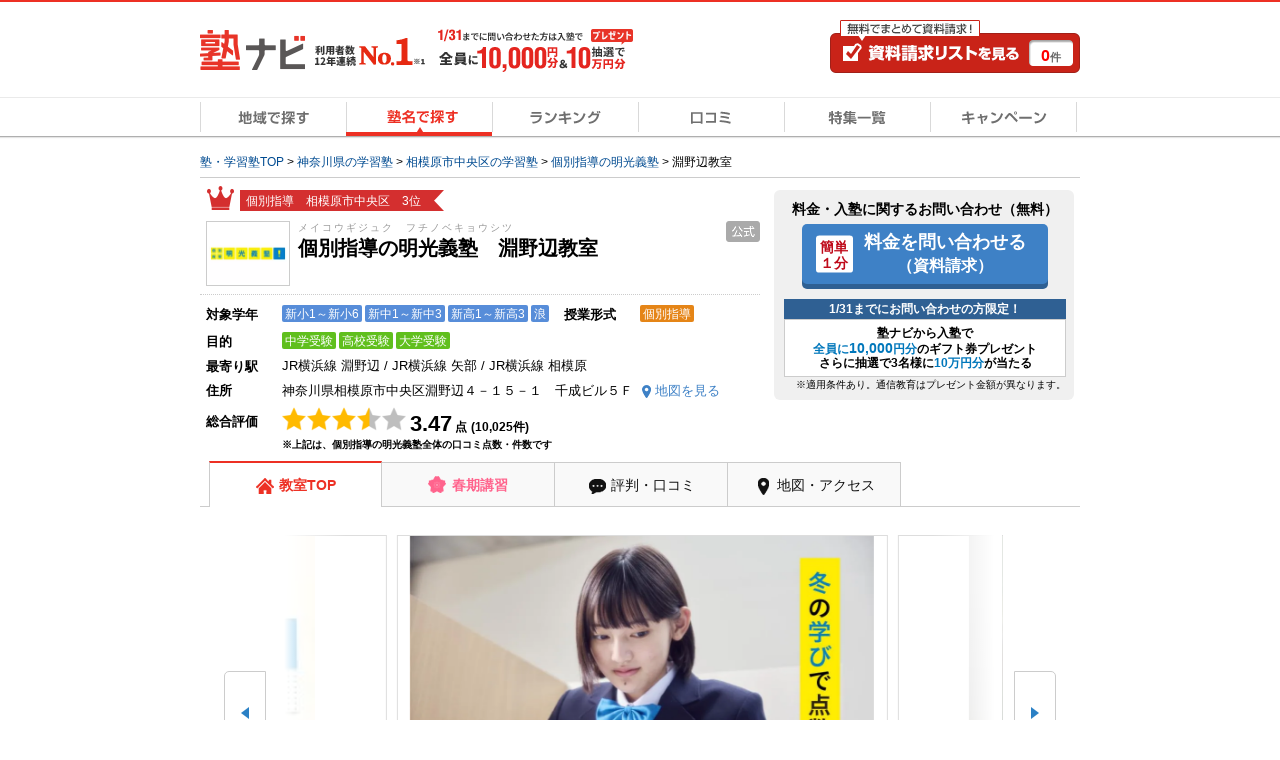

--- FILE ---
content_type: text/html; charset=UTF-8
request_url: https://www.jyukunavi.jp/detail/32929.html
body_size: 30007
content:
<!DOCTYPE html PUBLIC "-//W3C//DTD XHTML 1.0 Transitional//EN" "https://www.w3.org/TR/xhtml1/DTD/xhtml1-transitional.dtd">
<html xmlns="http://www.w3.org/1999/xhtml" xml:lang="ja" lang="ja">
<head>
<link rel="canonical" href="https://www.jyukunavi.jp/detail/32929.html" />
<meta http-equiv="Content-Type" content="text/html; charset=utf-8" />
<meta http-equiv="X-UA-Compatible" content="IE=edge">
<meta http-equiv="Content-Style-Type" content="text/css" />
<meta http-equiv="Content-Script-Type" content="text/javascript" />
<meta name="description" content="【入塾で&ldquo;全員&rdquo;に10,000円＆抽選でギフト券10万円】料金や春期講習、キャンペーン情報など公式サイトだけでは手に入らない情報が満載！個別指導の明光義塾淵野辺教室の情報を見るなら塾ナビ！" />
<meta name="keywords" content="個別指導の明光義塾淵野辺教室,口コミ(評判)、合格実績、料金、授業料、費用、コース、キャンペーン情報" />
<meta name="classification" content="塾,学習塾,予備校" />

<meta name="robots" content="noarchive">

<!-- Global site tag (gtag.js) - Google Analytics -->
<script async src="https://www.googletagmanager.com/gtag/js?id=G-E2PVNCXS4Y"></script>
<script>
  window.dataLayer = window.dataLayer || [];
  function gtag(){dataLayer.push(arguments);}
  gtag('js', new Date());

  gtag('config', 'G-E2PVNCXS4Y');    gtag('config', 'AW-1005820507');
</script>

<script type="text/javascript">
window.onerror = null;
window.onerror = function(message, url, lineNum) {
  var cache = [];
  var errorMessageJson = JSON.stringify({
    'url' : url,
    'line' : lineNum,
    'message' : message,
    'userAgent' : window.navigator.userAgent,
    'locationHref' : window.location.href
  }, function(key, value) {
    if (typeof value === 'object' && value !== null) {
      if (cache.indexOf(value) !== -1) {
        try {
          return JSON.parse(JSON.stringfy(value));
        } catch (error) {
          return;
        }
      }
      cache.push(value);
    }
    return value;
  });
  cache = null;

  // GA4の文字数制限を考慮し、100文字送信
  gtag('event', 'exception', {
    'errorLineUrl': (lineNum + ',' + url).substr(0, 100),
    'errorMassage1': message.substr(0,100), //エラーメッセージの1-100文字
    'errorMassage2': message.substr(100,100) //エラーメッセージの101-200文字
  });
};
</script>

<script type="text/javascript" src="/js2/app/common/jquery.ga4_page_speed_measurement.min.js?1769045870" charset="UTF-8" async="async"  custom-element="0"></script>	<script type="text/javascript">
		var yObj = {};
									yObj['yahoo_retargeting_page_type'] = 'detail';
												var yArr = [];
									var iValue = '{"item_id":"32929","category_id":"45","price":"","quantity":""}';
					yArr.push(JSON.parse(iValue));
								yObj['yahoo_retargeting_items'] = yArr;
												yObj['special_course'] = '';
							window.yjDataLayerJyukunavi = yObj;
	</script>
<!-- Google Tag Manager -->

<script>(function(w,d,s,l,i){w[l]=w[l]||[];w[l].push({'gtm.start':
new Date().getTime(),event:'gtm.js'});var f=d.getElementsByTagName(s)[0],
j=d.createElement(s),dl=l!='dataLayer'?'&l='+l:'';j.async=true;j.src=
'https://www.googletagmanager.com/gtm.js?id='+i+dl;f.parentNode.insertBefore(j,f);
})(window,document,'script','dataLayer','GTM-5Z8TTHHW');</script>

<!-- End Google Tag Manager --><!-- Start VWO Async Smartcode -->

<link rel="preconnect" href="https://dev.visualwebsiteoptimizer.com" />
<script type='text/javascript' id='vwoCode'>
window._vwo_code || (function() {
var account_id=500006,
version=2.1,
settings_tolerance=2000,
hide_element='body',
hide_element_style = 'opacity:0 !important;filter:alpha(opacity=0) !important;background:none !important;transition:none !important;',
/* DO NOT EDIT BELOW THIS LINE */
f=false,w=window,d=document,v=d.querySelector('#vwoCode'),cK='_vwo_'+account_id+'_settings',cc={};try{var c=JSON.parse(localStorage.getItem('_vwo_'+account_id+'_config'));cc=c&&typeof c==='object'?c:{}}catch(e){}var stT=cc.stT==='session'?w.sessionStorage:w.localStorage;code={nonce:v&&v.nonce,use_existing_jquery:function(){return typeof use_existing_jquery!=='undefined'?use_existing_jquery:undefined},library_tolerance:function(){return typeof library_tolerance!=='undefined'?library_tolerance:undefined},settings_tolerance:function(){return cc.sT||settings_tolerance},hide_element_style:function(){return'{'+(cc.hES||hide_element_style)+'}'},hide_element:function(){if(performance.getEntriesByName('first-contentful-paint')[0]){return''}return typeof cc.hE==='string'?cc.hE:hide_element},getVersion:function(){return version},finish:function(e){if(!f){f=true;var t=d.getElementById('_vis_opt_path_hides');if(t)t.parentNode.removeChild(t);if(e)(new Image).src='https://dev.visualwebsiteoptimizer.com/ee.gif?a='+account_id+e}},finished:function(){return f},addScript:function(e){var t=d.createElement('script');t.type='text/javascript';if(e.src){t.src=e.src}else{t.text=e.text}v&&t.setAttribute('nonce',v.nonce);d.getElementsByTagName('head')[0].appendChild(t)},load:function(e,t){var n=this.getSettings(),i=d.createElement('script'),r=this;t=t||{};if(n){i.textContent=n;d.getElementsByTagName('head')[0].appendChild(i);if(!w.VWO||VWO.caE){stT.removeItem(cK);r.load(e)}}else{var o=new XMLHttpRequest;o.open('GET',e,true);o.withCredentials=!t.dSC;o.responseType=t.responseType||'text';o.onload=function(){if(t.onloadCb){return t.onloadCb(o,e)}if(o.status===200||o.status===304){_vwo_code.addScript({text:o.responseText})}else{_vwo_code.finish('&e=loading_failure:'+e)}};o.onerror=function(){if(t.onerrorCb){return t.onerrorCb(e)}_vwo_code.finish('&e=loading_failure:'+e)};o.send()}},getSettings:function(){try{var e=stT.getItem(cK);if(!e){return}e=JSON.parse(e);if(Date.now()>e.e){stT.removeItem(cK);return}return e.s}catch(e){return}},init:function(){if(d.URL.indexOf('__vwo_disable__')>-1)return;var e=this.settings_tolerance();w._vwo_settings_timer=setTimeout(function(){_vwo_code.finish();stT.removeItem(cK)},e);var t;if(this.hide_element()!=='body'){t=d.createElement('style');var n=this.hide_element(),i=n?n+this.hide_element_style():'',r=d.getElementsByTagName('head')[0];t.setAttribute('id','_vis_opt_path_hides');v&&t.setAttribute('nonce',v.nonce);t.setAttribute('type','text/css');if(t.styleSheet)t.styleSheet.cssText=i;else t.appendChild(d.createTextNode(i));r.appendChild(t)}else{t=d.getElementsByTagName('head')[0];var i=d.createElement('div');i.style.cssText='z-index: 2147483647 !important;position: fixed !important;left: 0 !important;top: 0 !important;width: 100% !important;height: 100% !important;background: white !important;display: block !important;';i.setAttribute('id','_vis_opt_path_hides');i.classList.add('_vis_hide_layer');t.parentNode.insertBefore(i,t.nextSibling)}var o=window._vis_opt_url||d.URL,s='https://dev.visualwebsiteoptimizer.com/j.php?a='+account_id+'&u='+encodeURIComponent(o)+'&vn='+version;if(w.location.search.indexOf('_vwo_xhr')!==-1){this.addScript({src:s})}else{this.load(s+'&x=true')}}};w._vwo_code=code;code.init();})();
</script>

<!-- End VWO Async Smartcode -->
<title>【個別指導の明光義塾淵野辺教室】の口コミ・料金・春期講習をチェック - 塾ナビ</title>
<link rel="alternate" media="only screen and (max-width: 640px)" href="https://www.jyukunavi.jp/iphone/detail/32929.html"/><link rel="shortcut icon" type="image/vnd.microsoft.icon" href="/favicon.ico" />
<link rel="icon" href="/favicon.ico" type="image/vnd.microsoft.icon" />

<link rel="stylesheet" type="text/css" href="/css2/common.css?1769045866"/>
<link rel="stylesheet" type="text/css" href="/css2/com_detail.css?1769045866"/><link rel="stylesheet" type="text/css" href="/css2/detail.css?1769045866"/><link rel="stylesheet" type="text/css" href="/css2/lightbox.min.css?1769045866"/><link rel="stylesheet" type="text/css" href="/css2/detail_top_brandfocus.css?1769045866"/><link rel="stylesheet" type="text/css" href="/iphone/css2/swiper.min.css?1769045867"/><link rel="stylesheet" type="text/css" href="/js2/lib/baguettebox/baguetteBox.min.css?1769045870"/><style type="text/css">@charset "utf-8";

/* --------------------------------
	キャンペーンモーダル
-------------------------------- */

/* モーダル外側の黒い背景 */
.campaignModal-bg {
    display: none;
    position: fixed;
    z-index: 1800000000;
    height: 100%;
    width: 100%;
    left: 0;
    top: 0;
    background: #000;
    opacity: 0.8;
}
.campaignModal-inner {
	display: none;
    position: fixed;
    z-index: 1800000001;
	left: 50%;
	top: 50%;
	transform: translate(-50%,-50%);
}

/* モーダルコンテンツ */
.campaignModal-cont {
	position: relative;
	padding: 10px;
	border-radius: 8px;
	background-color: #fff;
}
.campaignModal-cont-btClose {
	position: absolute;
	top: -12px;
	right: -12px;
	z-index: 1800000002;
}
.campaignModal-cont-inner {
	width: 768px;
	overflow: auto;
    height: 70vh;
}
/* KV */
.campaignModal-cont-kvTop {
	margin-bottom: 10px;
}
.campaignModal-cont-kvTop-img {
	margin-bottom: 5px;
}
.campaignModal-cont-kvTop-link {
	padding: 0 10px;
	color: #666;
	font-size: 10px;
}

/* 見出し */
.campaignModal-cont-flow-headline {
	padding: 0 0 5px 3px;
	margin-bottom: 15px;
	border-bottom: 2px solid #ddd;
	font-size: 16px;
	font-weight: bold;
}
 
/* キャンペーンご応募の流れ */
.campaignModal-cont-flow {
	margin: 0 10px 10px;
}
.campaignModal-cont-flow-inner {
	margin: 0 auto;
	width: 660px;
}
.campaignModal-cont-flow-title{
	font-size: 14px;
	font-weight: bold;
	margin-bottom: 10px;
}
.campaignModal-cont-flow-img {
	text-align: center;
	margin-bottom: 20px;
}
.campaignModal-cont-flow-notice-txt {
	margin-bottom: 5px;
	font-size: 13px;
	line-height: 1.4;
}
.campaignModal-cont-flow-notice-txt span {
	color: #f1231c;
	font-weight: bold;
}
.campaignModal-cont-flow-notice-subtxt {
	color: #666;
	font-size: 10px;
}

/* キャンペーン応募ボタン */
.campaignModal-cont-bt {
	text-align: center;
}
.campaignModal-cont-bt a:hover {
	opacity: 0.8;
}</style>
<script type="text/javascript" src="/js2/lib/jquery-1.10.2.min.js?1769045870" charset="UTF-8"   custom-element="0"></script>
<script type="text/javascript" src="/js2/lib/jquery.cookie.js?1769045870" charset="UTF-8"   custom-element="0"></script>
<script type="text/javascript" src="/js2/lib/jquery.bxslider.min.js?1769045870" charset="UTF-8"   custom-element="0"></script>
<script type="text/javascript" src="/js2/lib/native.rollover.js?1769045870" charset="UTF-8" async="async"  custom-element="0"></script>
<script type="text/javascript" src="/js2/app/common/jquery.smooth_scroll.min.js?1769045870" charset="UTF-8" async="async"  custom-element="0"></script>
<script type="text/javascript" src="/js2/lib/jquery.swfobject.1-1-1.min.js?1769045870" charset="UTF-8" async="async"  custom-element="0"></script>
<script type="text/javascript" src="/js2/app/common/jquery.modal_window.min.js?1769045870" charset="UTF-8" async="async"  custom-element="0"></script>
<script type="text/javascript" src="/js2/app/common/jquery.bxslider_setting.min.js?1769045870" charset="UTF-8"   custom-element="0"></script>
<script type="text/javascript" src="/js2/app/common/jquery.change_swf.min.js?1769045870" charset="UTF-8" async="async"  custom-element="0"></script>
<script type="text/javascript" src="/js2/app/common/jquery.event_tracking_manager.min.js?1769045870" charset="UTF-8"   custom-element="0"></script>
<script type="text/javascript" src="/js2/app/common/jquery.ecommerce.min.js?1769045870" charset="UTF-8" async="async"  custom-element="0"></script>
<script type="text/javascript" src="/js2/app/common/jquery.cart_manager.min.js?1769045870" charset="UTF-8" async="async"  custom-element="0"></script>
<script type="text/javascript" src="/js2/app/common/jquery.top_scroll_display.min.js?1769045870" charset="UTF-8" async="async"  custom-element="0"></script>
<script type="text/javascript" src="/js2/app/common/jquery.cookie_alert.min.js?1769045870" charset="UTF-8" async="async"  custom-element="0"></script>

<script type="text/javascript" src="/js2/app/brand/jquery.detail_scroll_header.min.js?1769045870" charset="UTF-8" async="async"  custom-element="0"></script><input type="hidden" class="wt_recommend-cv" name="cart_kousha" value=""/>
<input type="hidden" class="wt_recommend-cv" name="cart_tutor" value=""/>
<input type="hidden" class="wt_recommend-cv" name="history_kousha" value="32929"/>
<input type="hidden" class="wt_recommend-cv" name="cv_kousha" value=""/>
<input type="hidden" class="wt_recommend-cv" name="inquiry_grade" value=""/>
<input type="hidden" class="wt_recommend-cv" name="inquiry_s_place_cd" value=""/>
<input type="hidden" class="wt_recommend-cv" name="search_grade" value=""/>
<input type="hidden" class="wt_recommend-cv" name="search_grade_categoty" value=""/>
<input type="hidden" class="wt_recommend-cv" name="search_station" value=""/>
<input type="hidden" class="wt_recommend-cv" name="search_postal" value=""/>
<input type="hidden" class="wt_recommend-cv" name="latest_cart_or_history_kousha" value="32929"/>
<input type="hidden" class="wt_recommend-cv" name="match_reco_jyuken" value=""/>
<input type="hidden" class="wt_recommend-sc" name="search_grade_sort" value="kousha__request_num"/>

<!--  製品詳細ページタグ -->
<script type="text/javascript" src="https://static.criteo.net/js/ld/ld.js" async="true"></script>
<script type="text/javascript">
window.criteo_q = window.criteo_q || [];
window.criteo_q.push(  
        { event: "setAccount", account: 9410 },
        { event: "setSiteType", type: "d" },
        { event: "viewItem", item: "32929" }
);
</script>
<!-- Event snippet for dynamic remarketing page -->
<script type="text/javascript">
var id='1005820507';
var pid=['32929'];
var plocid=['45'];
var totalValue='2800';
var specialCourse='';
if ('0' == true){
  specialCourse='kodomo_eigo'
}

  gtag('event', 'page_view', {'send_to': 'AW-'+id,
   'edu_pid': pid,
   'edu_plocid': plocid,
   'edu_pagetype': 'detail',
   'edu_totalvalue': totalValue,
   'special_course': specialCourse
  });

</script>

<script type="text/javascript" src="/js2/app/common/jquery.check_image.min.js?1769045870" charset="UTF-8"   custom-element="0"></script><script type="text/javascript" src="/js2/app/common/jquery.accordion.min.js?1769045870" charset="UTF-8"   custom-element="0"></script><script type="text/javascript" src="/js2/lib/jquery.syg_imageradio.1.1.js?1769045870" charset="UTF-8"   custom-element="0"></script><script type="text/javascript" src="/js2/lib/swiper.min.js?1769045870" charset="UTF-8"   custom-element="0"></script><script type="text/javascript">
//<![CDATA[
/*!
 * baguetteBox.js
 * @author  feimosi
 * @version 1.11.0
 * @url https://github.com/feimosi/baguetteBox.js
 */
!function(e,t){"use strict";"function"==typeof define&&define.amd?define(t):"object"==typeof exports?module.exports=t():e.baguetteBox=t()}(this,function(){"use strict";var s,l,u,c,d,f='<svg width="44" height="60"><polyline points="30 10 10 30 30 50" stroke="rgba(255,255,255,0.5)" stroke-width="4"stroke-linecap="butt" fill="none" stroke-linejoin="round"/></svg>',g='<svg width="44" height="60"><polyline points="14 10 34 30 14 50" stroke="rgba(255,255,255,0.5)" stroke-width="4"stroke-linecap="butt" fill="none" stroke-linejoin="round"/></svg>',p='<svg width="30" height="30"><g stroke="rgb(160,160,160)" stroke-width="4"><line x1="5" y1="5" x2="25" y2="25"/><line x1="5" y1="25" x2="25" y2="5"/></g></svg>',b={},m={captions:!0,buttons:"auto",fullScreen:!1,noScrollbars:!1,bodyClass:"baguetteBox-open",titleTag:!1,async:!1,preload:2,animation:"slideIn",afterShow:null,afterHide:null,onChange:null,overlayBackgroundColor:"rgba(0,0,0,.8)"},v={},h=[],o=0,n=!1,i={},a=!1,y=/.+\.(gif|jpe?g|png|webp)/i,w={},k=[],r=null,x=function(e){-1!==e.target.id.indexOf("baguette-img")&&j()},C=function(e){e.stopPropagation?e.stopPropagation():e.cancelBubble=!0,D()},E=function(e){e.stopPropagation?e.stopPropagation():e.cancelBubble=!0,X()},B=function(e){e.stopPropagation?e.stopPropagation():e.cancelBubble=!0,j()},T=function(e){i.count++,1<i.count&&(i.multitouch=!0),i.startX=e.changedTouches[0].pageX,i.startY=e.changedTouches[0].pageY},N=function(e){if(!a&&!i.multitouch){e.preventDefault?e.preventDefault():e.returnValue=!1;var t=e.touches[0]||e.changedTouches[0];40<t.pageX-i.startX?(a=!0,D()):t.pageX-i.startX<-40?(a=!0,X()):100<i.startY-t.pageY&&j()}},L=function(){i.count--,i.count<=0&&(i.multitouch=!1),a=!1},A=function(){L()},P=function(e){"block"===s.style.display&&s.contains&&!s.contains(e.target)&&(e.stopPropagation(),Y())};function S(e){if(w.hasOwnProperty(e)){var t=w[e].galleries;[].forEach.call(t,function(e){[].forEach.call(e,function(e){W(e.imageElement,"click",e.eventHandler)}),h===e&&(h=[])}),delete w[e]}}function F(e){switch(e.keyCode){case 37:D();break;case 39:X();break;case 27:j();break;case 36:!function t(e){e&&e.preventDefault();return M(0)}(e);break;case 35:!function n(e){e&&e.preventDefault();return M(h.length-1)}(e)}}function H(e,t){if(h!==e){for(h=e,function r(e){e||(e={});for(var t in m)b[t]=m[t],"undefined"!=typeof e[t]&&(b[t]=e[t]);l.style.transition=l.style.webkitTransition="fadeIn"===b.animation?"opacity .4s ease":"slideIn"===b.animation?"":"none","auto"===b.buttons&&("ontouchstart"in window||1===h.length)&&(b.buttons=!1);u.style.display=c.style.display=b.buttons?"":"none";try{s.style.backgroundColor=b.overlayBackgroundColor}catch(n){}}(t);l.firstChild;)l.removeChild(l.firstChild);for(var n,o=[],i=[],a=k.length=0;a<e.length;a++)(n=J("div")).className="full-image",n.id="baguette-img-"+a,k.push(n),o.push("baguetteBox-figure-"+a),i.push("baguetteBox-figcaption-"+a),l.appendChild(k[a]);s.setAttribute("aria-labelledby",o.join(" ")),s.setAttribute("aria-describedby",i.join(" "))}}function I(e){b.noScrollbars&&(document.documentElement.style.overflowY="hidden",document.body.style.overflowY="scroll"),"block"!==s.style.display&&(U(document,"keydown",F),i={count:0,startX:null,startY:null},q(o=e,function(){z(o),V(o)}),R(),s.style.display="block",b.fullScreen&&function t(){s.requestFullscreen?s.requestFullscreen():s.webkitRequestFullscreen?s.webkitRequestFullscreen():s.mozRequestFullScreen&&s.mozRequestFullScreen()}(),setTimeout(function(){s.className="visible",b.bodyClass&&document.body.classList&&document.body.classList.add(b.bodyClass),b.afterShow&&b.afterShow()},50),b.onChange&&b.onChange(o,k.length),r=document.activeElement,Y(),n=!0)}function Y(){b.buttons?u.focus():d.focus()}function j(){b.noScrollbars&&(document.documentElement.style.overflowY="auto",document.body.style.overflowY="auto"),"none"!==s.style.display&&(W(document,"keydown",F),s.className="",setTimeout(function(){s.style.display="none",document.fullscreen&&function e(){document.exitFullscreen?document.exitFullscreen():document.mozCancelFullScreen?document.mozCancelFullScreen():document.webkitExitFullscreen&&document.webkitExitFullscreen()}(),b.bodyClass&&document.body.classList&&document.body.classList.remove(b.bodyClass),b.afterHide&&b.afterHide(),r&&r.focus(),n=!1},500))}function q(t,n){var e=k[t],o=h[t];if(void 0!==e&&void 0!==o)if(e.getElementsByTagName("img")[0])n&&n();else{var i=o.imageElement,a=i.getElementsByTagName("img")[0],r="function"==typeof b.captions?b.captions.call(h,i):i.getAttribute("data-caption")||i.title,s=function d(e){var t=e.href;if(e.dataset){var n=[];for(var o in e.dataset)"at-"!==o.substring(0,3)||isNaN(o.substring(3))||(n[o.replace("at-","")]=e.dataset[o]);for(var i=Object.keys(n).sort(function(e,t){return parseInt(e,10)<parseInt(t,10)?-1:1}),a=window.innerWidth*window.devicePixelRatio,r=0;r<i.length-1&&i[r]<a;)r++;t=n[i[r]]||t}return t}(i),l=J("figure");if(l.id="baguetteBox-figure-"+t,l.innerHTML='<div class="baguetteBox-spinner"><div class="baguetteBox-double-bounce1"></div><div class="baguetteBox-double-bounce2"></div></div>',b.captions&&r){var u=J("figcaption");u.id="baguetteBox-figcaption-"+t,u.innerHTML=r,l.appendChild(u)}e.appendChild(l);var c=J("img");c.onload=function(){var e=document.querySelector("#baguette-img-"+t+" .baguetteBox-spinner");l.removeChild(e),!b.async&&n&&n()},c.setAttribute("src",s),c.alt=a&&a.alt||"",b.titleTag&&r&&(c.title=r),l.appendChild(c),b.async&&n&&n()}}function X(){return M(o+1)}function D(){return M(o-1)}function M(e,t){return!n&&0<=e&&e<t.length?(H(t,b),I(e),!0):e<0?(b.animation&&O("left"),!1):e>=k.length?(b.animation&&O("right"),!1):(q(o=e,function(){z(o),V(o)}),R(),b.onChange&&b.onChange(o,k.length),!0)}function O(e){l.className="bounce-from-"+e,setTimeout(function(){l.className=""},400)}function R(){var e=100*-o+"%";"fadeIn"===b.animation?(l.style.opacity=0,setTimeout(function(){v.transforms?l.style.transform=l.style.webkitTransform="translate3d("+e+",0,0)":l.style.left=e,l.style.opacity=1},400)):v.transforms?l.style.transform=l.style.webkitTransform="translate3d("+e+",0,0)":l.style.left=e}function z(e){e-o>=b.preload||q(e+1,function(){z(e+1)})}function V(e){o-e>=b.preload||q(e-1,function(){V(e-1)})}function U(e,t,n,o){e.addEventListener?e.addEventListener(t,n,o):e.attachEvent("on"+t,function(e){(e=e||window.event).target=e.target||e.srcElement,n(e)})}function W(e,t,n,o){e.removeEventListener?e.removeEventListener(t,n,o):e.detachEvent("on"+t,n)}function G(e){return document.getElementById(e)}function J(e){return document.createElement(e)}return[].forEach||(Array.prototype.forEach=function(e,t){for(var n=0;n<this.length;n++)e.call(t,this[n],n,this)}),[].filter||(Array.prototype.filter=function(e,t,n,o,i){for(n=this,o=[],i=0;i<n.length;i++)e.call(t,n[i],i,n)&&o.push(n[i]);return o}),{run:function K(e,t){return v.transforms=function n(){var e=J("div");return"undefined"!=typeof e.style.perspective||"undefined"!=typeof e.style.webkitPerspective}(),v.svg=function o(){var e=J("div");return e.innerHTML="<svg/>","http://www.w3.org/2000/svg"===(e.firstChild&&e.firstChild.namespaceURI)}(),v.passiveEvents=function i(){var e=!1;try{var t=Object.defineProperty({},"passive",{get:function(){e=!0}});window.addEventListener("test",null,t)}catch(n){}return e}(),function a(){if(s=G("baguetteBox-overlay"))return l=G("baguetteBox-slider"),u=G("previous-button"),c=G("next-button"),void(d=G("close-button"));(s=J("div")).setAttribute("role","dialog"),s.id="baguetteBox-overlay",document.getElementsByTagName("body")[0].appendChild(s),(l=J("div")).id="baguetteBox-slider",s.appendChild(l),(u=J("button")).setAttribute("type","button"),u.id="previous-button",u.setAttribute("aria-label","Previous"),u.innerHTML=v.svg?f:"&lt;",s.appendChild(u),(c=J("button")).setAttribute("type","button"),c.id="next-button",c.setAttribute("aria-label","Next"),c.innerHTML=v.svg?g:"&gt;",s.appendChild(c),(d=J("button")).setAttribute("type","button"),d.id="close-button",d.setAttribute("aria-label","Close"),d.innerHTML=v.svg?p:"&times;",s.appendChild(d),u.className=c.className=d.className="baguetteBox-button",function t(){var e=v.passiveEvents?{passive:!0}:null;U(s,"click",x),U(u,"click",C),U(c,"click",E),U(d,"click",B),U(l,"contextmenu",A),U(s,"touchstart",T,e),U(s,"touchmove",N,e),U(s,"touchend",L),U(document,"focus",P,!0)}()}(),S(e),function r(e,a){var t=document.querySelectorAll(e),n={galleries:[],nodeList:t};return w[e]=n,[].forEach.call(t,function(e){a&&a.filter&&(y=a.filter);var t=[];if(t="A"===e.tagName?[e]:e.getElementsByTagName("a"),0!==(t=[].filter.call(t,function(e){if(-1===e.className.indexOf(a&&a.ignoreClass))return y.test(e.href)})).length){var i=[];[].forEach.call(t,function(e,t){var n=function(e){e.preventDefault?e.preventDefault():e.returnValue=!1,H(i,a),I(t)},o={eventHandler:n,imageElement:e};U(e,"click",n),i.push(o)}),n.galleries.push(i)}}),n.galleries}(e,t)},show:M,showNext:X,showPrevious:D,hide:j,destroy:function e(){!function t(){var e=v.passiveEvents?{passive:!0}:null;W(s,"click",x),W(u,"click",C),W(c,"click",E),W(d,"click",B),W(l,"contextmenu",A),W(s,"touchstart",T,e),W(s,"touchmove",N,e),W(s,"touchend",L),W(document,"focus",P,!0)}(),function n(){for(var e in w)w.hasOwnProperty(e)&&S(e)}(),W(document,"keydown",F),document.getElementsByTagName("body")[0].removeChild(document.getElementById("baguetteBox-overlay")),w={},h=[],o=0}}});
//]]>
</script><script type="text/javascript" src="/js2/app/brand/jquery.common.js?1769045870" charset="UTF-8" async="async"  custom-element="0"></script><script type="text/javascript" src="/js2/app/kousha/jquery.common.js?1769045870" charset="UTF-8" async="async"  custom-element="0"></script><script type="text/javascript" src="/js2/app/campaign/jquery.slidein.js?1769045870" charset="UTF-8"   custom-element="0"></script><script type="text/javascript" src="/js2/lib/lightbox.js?1769045870" charset="UTF-8"   custom-element="0"></script><script type="text/javascript" src="/js2/app/kousha/jquery.lightbox_setting.min.js?1769045870" charset="UTF-8"   custom-element="0"></script><script type="text/javascript" src="/js2/app/common/jquery.trial_ecommerce_add_to_cart.min.js?1769045870" charset="UTF-8"   custom-element="0"></script><script type="text/javascript" src="/js2/app/brand/jquery.n0-aco-close.js?1769045870" charset="UTF-8"   custom-element="0"></script><script type="text/javascript" src="//maps.googleapis.com/maps/api/js?key=AIzaSyDvqn8_avguSYQW9hyQflhlEJ7pI5uRE8E&callback=Function.prototype&v=weekly&libraries=marker" charset="UTF-8"  defer="defer" custom-element="0"></script><script type="text/javascript" src="/js2/app/common/jquery.map.setting.min.js?1769045870" charset="UTF-8"  defer="defer" custom-element="0"></script><script type="text/javascript" src="/js2/app/map/jquery.kousha.js?1769045870" charset="UTF-8"  defer="defer" custom-element="0"></script><script type="text/javascript" src="/js2/app/common/jquery.swiper_setting.min.js?1769045870" charset="UTF-8"  defer="defer" custom-element="0"></script><script type="text/javascript" src="/js2/app/common/jquery.baguetteBox_setting.min.js?1769045870" charset="UTF-8"   custom-element="0"></script><script type="text/javascript">
var ytmFbdObj = {};
ytmFbdObj.track = "ViewContent";
ytmFbdObj.contentType = 'product';
ytmFbdObj.contentIds = ["32929"];
</script>
<script type="text/javascript" src="/js2/app/map/jquery.kousha_map_modal.min.js?1769045870" charset="UTF-8"   custom-element="0"></script><script type="text/javascript" src="/js2/app/campaign/jquery.campaign_modal.min.js?1769045870" charset="UTF-8"   custom-element="0"></script><script type="text/javascript" src="/js2/app/common/jquery.official_annotation.min.js?1769045870" charset="UTF-8"  defer="defer" custom-element="0"></script>
<!-- page_map -->
<!--
  <PageMap>
    <DataObject type="thumbnail">
      <Attribute name="src" value="https://www.jyukunavi.jp/images/juku/45/juku_45_02.jpg"/>
      <Attribute name="width" value="360"/>
      <Attribute name="height" value="270"/>
    </DataObject>
  </PageMap>
-->
</head>
<body>
	<!-- Google Tag Manager (noscript) -->
<noscript><iframe src="https://www.googletagmanager.com/ns.html?id=GTM-5Z8TTHHW"
height="0" width="0" style="display:none;visibility:hidden"></iframe></noscript>
<!-- End Google Tag Manager (noscript) -->
	<input type="hidden" id="google_map_id" value="5e85b09d8fc81296">


	<!-- container -->
	<div class="container">

	 
 <!-- head-scr -->
	<div class="followedHeader js-scroll-header" style="display: none;">
		<div class="followedHeader-inner">
							<div class="navigationTab">
				<a href="javascript:void(0)" class="navigationTab-item navigationTab-item__top current">教室TOP</a>
			
									<a class="js-event-tracking navigationTab-item navigationTab-item__springColor" track_cd="followed_header_menu_spring" href="/detail/32929/spring/">春期講習</a>
							
				<a class="js-event-tracking navigationTab-item navigationTab-item__review" track_cd="followed_header_menu_hyouban" href="/hyouban/blist/k32929.html">評判・口コミ</a>
			
				
							<a class="js-event-tracking navigationTab-item navigationTab-item__map" track_cd="followed_header_menu_map" href="/detail/32929/map/">地図・アクセス</a>
				</div>
					</div>
	</div>
<!-- /head-scr -->
 
 

	<div class="mod-headBasic" id="pagetop">
		<div class="mod-headBasic-top mod-headBasic-top__noH1">
			<div class="mod-headBasic-top-left">
				<a class="js-event-tracking mod-headBasic-top-left-logo" track_cd="header_logo" href="/">
					<div class="mod-headBasic-top-left-logo-img">
						<p><img src="/img2/common/logo/logo.png?1769045866" alt="塾ナビ" width="105" height="40"/></p>
					</div>
					<div class="mod-headBasic-top-left-logo-no1">
						<img src="/img2/common/head_no1_onlyusers.png?1769045866" alt="利用者数12年連続No.1" width="110" height="28"/>
					</div>
				</a>
				
					<script type="application/ld+json">
						{
							"@context": "http://schema.org/",
							"@type": "Organization",
							"url": "https://www.jyukunavi.jp",
							"logo": "https://www.jyukunavi.jp/img2/common/logo/logo.png"
						}
					</script>
				
				<div class="mod-headBasic-top-left-campaign">
					<a href="javascript:void(0);" class="js-campaign-modal-button js-event-tracking" track_cd="campaign_banner" track_label="headerbanner">
						<img src="/img2/campaign_update/header_bn_campaign_10000_0131.png?1769045866" alt="キャンペーン" width="207" height="56"/>
					</a>
				</div>
			</div>
			<div class="mod-headBasic-top-right mod-headBasic-top-right__noH1">
				<a class="mod-headBasic-top-right-cvBtn js-event-tracking" href="/cart/cart.php" track_cd="header_cart" rel="nofollow">
					<span class="mod-headBasic-top-right-cvBtn-count"><span class="js-cart-manager-count">0</span>件</span>
				</a>
			</div>
		</div>
		<div class="mod-head-gmenu">
			<ul>
				<li id="g-home"><a class="js-event-tracking" track_cd="globalmenu" track_label="top" href="/"><span>地域で探す</span></a></li>
				<li id="g-brand-on"><a class="js-event-tracking" track_cd="globalmenu" track_label="brand" href="/brand/"><span>塾名で探す</span></a></li>
				<li id="g-ranking"><a class="js-event-tracking" track_cd="globalmenu" track_label="ranking" href="/rank/"><span>ランキング</span></a></li>
				<li id="g-review"><a class="js-event-tracking" track_cd="globalmenu" track_label="review" href="/hyouban/"><span>口コミ</span></a></li>
				<li id="g-special"><a class="js-event-tracking" track_cd="globalmenu" track_label="special" href="/special/"><span>特集一覧</span></a></li>
				<li id="g-campaign"><a class="js-event-tracking" track_cd="globalmenu" track_label="campaign" href="/campaign/"><span>キャンペーン</span></a></li>
			</ul>
		</div>
		<div class="mod-head-txt">
															<!-- pankuzu -->
<div class="mod-pankuzu">
			
			
			
			
			
		<ul><li class="first"><a href="https://www.jyukunavi.jp/" title="塾・学習塾TOP"><span>塾・学習塾TOP</span></a>&nbsp;>&nbsp;</li><li><a href="/area/14.html" title="神奈川県の学習塾"><span>神奈川県の学習塾</span></a>&nbsp;>&nbsp;</li><li><a href="/search/?pref=14&city=14152" title="相模原市中央区の学習塾"><span>相模原市中央区の学習塾</span></a>&nbsp;>&nbsp;</li><li><a href="/brand/45.html" title="個別指導の明光義塾"><span>個別指導の明光義塾</span></a>&nbsp;>&nbsp;</li><li class="last"><span>淵野辺教室</span></li></ul>
	<script type="application/ld+json">{"@context":"http://schema.org","@type":"BreadcrumbList","itemListElement":[{"@type":"ListItem","position":1,"item":{"@id":"https://www.jyukunavi.jp/","name":"塾・学習塾TOP"}},{"@type":"ListItem","position":2,"item":{"@id":"/area/14.html","name":"神奈川県の学習塾"}},{"@type":"ListItem","position":3,"item":{"@id":"/search/?pref=14&city=14152","name":"相模原市中央区の学習塾"}},{"@type":"ListItem","position":4,"item":{"@id":"/brand/45.html","name":"個別指導の明光義塾"}},{"@type":"ListItem","position":5,"item":{"@id":"/detail/32929.html","name":"淵野辺教室"}}]}</script>
</div>
<!-- pankuzu -->

									</div>
	</div>

 <!-- alart-box-cookie -->
<div class="js-cookie-alert-header"> </div>
<!-- /alart-box-cookie -->
 
	
		<!-- contents -->
		<div class="contents col-1">
		



















		




	
	
	
	
	
	
	<script type="application/ld+json">
{ 
    "@context": "http://schema.org/", 
    "@type": "LocalBusiness",
    "name": "個別指導の明光義塾"
    ,"image": "https://www.jyukunavi.jp/images/juku/45/juku_45_02.jpg"
        ,"aggregateRating": {
        "@type": "AggregateRating",
        "ratingValue": "3.47",
        "ratingCount": "10025"
    }
                ,"telephone": "0078-600-415-689"
            ,"address": {
        "postalCode": "252-0206",
        "addressRegion": "神奈川県",
        "addressLocality": "相模原市中央区",
        "streetAddress": "淵野辺４－１５－１　千成ビル５Ｆ"
    }
        } 
</script>
	<script type="application/ld+json">
{
    "@context": "http://schema.org",
    "@type": "VideoObject",
    "name": "個別指導の明光義塾淵野辺教室",
    "description": "【入塾で&ldquo;全員&rdquo;に10,000円＆抽選でギフト券10万円】料金や春期講習、キャンペーン情報など公式サイトだけでは手に入らない情報が満載！個別指導の明光義塾淵野辺教室の情報を見るなら塾ナビ！",
    "thumbnailUrl": "https://i.ytimg.com/vi/yNGEPb85FtU/mqdefault.jpg",
    "contentUrl": "https://youtu.be/yNGEPb85FtU",
    "uploadDate": "2023-12-15"
}
</script>


	

	<!-- main -->
	<div class="main">
		<div class="main-inner-middle" id="sp-anchor-link" name="sp-anchor-link">
			<div class="main-bd-info">
				<div>
						
	
<div class="main-inner-l">
	<!-- ランキングアイコン -->
						<a href="/kobeturank/14152.html" class="js-event-tracking" track_cd="ranking_icon" track_label="kobetsu_3"><p class="ranking-icon">個別指導　相模原市中央区　3位</p></a>
				<!--/ランキングアイコン -->

	<!-- ブランド、教室名 -->
	<div class="bd-title-groupe">
					<p class="bd-title-groupe-logo"><a href="/brand/45.html"><img src="/images/juku/45/logo_45_01.jpg?1594172123" alt=""/></a></p>
				<div class="bd-title-groupe-name ">
			<span class="ruby">メイコウギジュク　フチノベキョウシツ</span>

										<h1 class="bd-title-groupe-name-text">
					    個別指導の明光義塾　淵野辺教室

				</h1>
						
								</div>
				<div class="mod-officialAnnotationWrap mod-officialAnnotationWrap__brand js-official-annotation-tooltip"  data-course="N3">
			<p class="mod-officialAnnotation mod-officialAnnotation__brand">
				<span><img src="/img2/common/officialAnnotation.png?1769045866" width="34" height="21" alt="公式"/></span>
			</p>
			<div class="mod-officialAnnotationTxt mod-officialAnnotationTxt__brand js-official-annotation-box" style="display: none;">
				<span class="js-official-annotation-text"></span>
			</div>
		</div>
			</div>
	<!-- /ブランド、教室名 -->

	<div class="bd-informations">
		<div class="bd-informations-in">
			<dl class="bd-informations-grade">
				<dt class="bd-information-tit"><span>対象学年</span></dt>
				<dd class="li-spec">
					<ul class="mod-spec">
																					<li class="mod-spec-icon mod-spec-icon__grade">新小1～新小6</li>
															<li class="mod-spec-icon mod-spec-icon__grade">新中1～新中3</li>
															<li class="mod-spec-icon mod-spec-icon__grade">新高1～新高3</li>
															<li class="mod-spec-icon mod-spec-icon__grade">浪</li>
																		</ul>
									</dd>
			</dl>
						<dl class="bd-informations-spec">
				<dt class="bd-information-tit"><span>授業形式</span></dt>
				<dd class="li-spec">
					<ul class="mod-spec">
																					<li class="mod-spec-icon mod-spec-icon__classType">個別指導</li>
																		</ul>
				</dd>
							</dl>
					</div>
		<dl>
			<dt class="bd-information-tit"><span>目的</span></dt>
			<dd class="li-spec">
				<ul class="mod-spec">
																		<li class="mod-spec-icon mod-spec-icon__specialClass">中学受験</li>
													<li class="mod-spec-icon mod-spec-icon__specialClass">高校受験</li>
													<li class="mod-spec-icon mod-spec-icon__specialClass">大学受験</li>
															</ul>
			</dd>
		</dl>
										
											<dl>
					<dt class="bd-information-tit info-station"><span>最寄り駅</span></dt>
					<dd class="bd-information-line-txt">JR横浜線  淵野辺 / JR横浜線  矢部 / JR横浜線  相模原</dd>
				</dl>
						<dl>
				<dt class="bd-information-tit info-station"><span>住所</span></dt>
				<dd class="bd-information-line-txt">
					神奈川県相模原市中央区淵野辺４－１５－１　千成ビル５Ｆ
																<span class="mod-addressLink js-kousha-map-modal-open js-event-tracking" data-kousha_id="32929" track_cd="address_map" track_label="open">地図を見る</span>
									</dd>
			</dl>
				<dl>
			<dt class="bd-information-tit"><span>総合評価</span></dt>
			<dd class="bd-information-txt">
				<div class="mod-star mod-star__24"><span class="mod-star-img mod-star-img__on" title="1"></span><span class="mod-star-img mod-star-img__on" title="1"></span><span class="mod-star-img mod-star-img__on" title="1"></span><span class="mod-star-img mod-star-img__half" title="0.5"></span><span class="mod-star-img mod-star-img__off" title="0"></span></div>
								<span class="bd-information-detailscore review-list-open js-review-detail-toggle js-event-tracking" >
									<span class="bd-information-scorenum">3.47</span>
				点</span>
												<span class="bd-information-detailscore review-list-close js-review-detail-toggle" style="display:none;">
				<span class="bd-information-scorenum">3.47</span>点</span>
													<span class="bd-information-reviews">(<span>10,025</span>件)</span>
							</dd>
		</dl>
	</div>
				<p class="bd-info-attention-text">※上記は、個別指導の明光義塾全体の口コミ点数・件数です</p>
	
		</div>
					<div class="main-inner-r">
						<!-- CVボタン -->
						<div class="main-inner-cv">
															<p class="txt-cv">料金・入塾に関するお問い合わせ（無料）</p>
	<div class="js-cart-manager-main detail_upper_cvbutton" track_cd="cvbutton_click" kousha_id="32929" track_label="1_test_01" list_name="PC_detail" list_position="1">
		<div class="cvBtnBox js-cart-manager-on">
			<a href="javascript:void(0);" class="cvBtnBlue">料金を問い合わせる<br><small>（資料請求）</small></a>
		</div>
		<!-- 資料請求リスト -->
		<div class="cvBtnBox js-cart-manager-off" style="display: none;">
			<a href="/cart/cart.php" rel="nofollow" class="cvBtnWhite">資料請求リストを見る</a>
		</div>
		<span class="btn-delete-cart js-cart-manager-delete" style="display: none;">[x]資料請求リストから削除する</span>
	</div>

					<div class="campaignTxtSmallArea">
	<p class="campaignTxtSmallArea-limitDate">1/31までにお問い合わせの方限定！</p>
	<a href="javascript:void(0);" class="js-campaign-modal-button js-event-tracking campaignTxtSmallArea-content campaignTxtSmallArea-content__cautionOutBox" track_cd="campaign" track_label="campaign_banner1">
		<p class="campaignTxtSmallArea-content-txt">
			塾ナビから入塾で<br>
			<span class="campaignTxtSmallArea-content-txt-emphasis">全員に<span class="campaignTxtSmallArea-content-txt-emphasis-more">10,000</span>円分</span>のギフト券プレゼント<br>
			さらに抽選で3名様に<span class="campaignTxtSmallArea-content-txt-emphasis">10万円分</span>が当たる
		</p>
	</a>
	<p class="campaignTxtSmallArea-caution">※適用条件あり。通信教育はプレゼント金額が異なります。</p>
</div>

	
													</div>
						<!-- /CVボタン -->
					</div>
				</div>
			</div>

												
			<!-- タブ部分 -->
			<div class="bd-tab-waku">
				
				<div class="navigationTab">
				<a href="javascript:void(0)" class="navigationTab-item navigationTab-item__top current">教室TOP</a>
			
									<a class="js-event-tracking navigationTab-item navigationTab-item__springColor" track_cd="menu_spring" href="/detail/32929/spring/">春期講習</a>
							
				<a class="js-event-tracking navigationTab-item navigationTab-item__review" track_cd="menu_hyouban" href="/hyouban/blist/k32929.html">評判・口コミ</a>
			
				
							<a class="js-event-tracking navigationTab-item navigationTab-item__map" track_cd="menu_map" href="/detail/32929/map/">地図・アクセス</a>
				</div>
				
				<!--塾TOP-->
				<div class="bd-tab-cont">
																	<div class="top-pr">
							<div class="bd-tab-cont-inner">
																	<div class="bd-tab-top photoSlider-wrap">
										<div class="js-brand-kousha-top-image-swiper-pc swiper photoSlider">
											<div class="swiper-wrapper">
												<div class="swiper-slide photoSlider-img">
													<img src="/images/juku/45/juku_45_02.jpg?1766720007" alt="個別指導の明光義塾淵野辺教室"/>
												</div>
																									<div class="swiper-slide photoSlider-img">
														<img src="/images/juku/45/koupic_32929_01.jpg?1550458135" width="190" height="190" alt=""/>
													</div>
																									<div class="swiper-slide photoSlider-img">
														<img src="/images/juku/45/kou_32929_02.jpg?1530164711" width="190" height="190" alt=""/>
													</div>
																									<div class="swiper-slide photoSlider-img">
														<img src="/images/juku/45/kou_32929_03.jpg?1530164711" width="190" height="190" alt=""/>
													</div>
																									<div class="swiper-slide photoSlider-img">
														<img src="/images/juku/45/kou_32929_04.jpg?1530164711" width="190" height="190" alt=""/>
													</div>
																									<div class="swiper-slide photoSlider-img">
														<img src="/images/juku/45/kou_32929_05.jpg?1530164711" width="190" height="190" alt=""/>
													</div>
																									<div class="swiper-slide photoSlider-img">
														<img src="/images/juku/45/kou_32929_06.jpg?1530164711" width="190" height="190" alt=""/>
													</div>
																									<div class="swiper-slide photoSlider-img">
														<img src="/images/juku/45/kou_32929_07.jpg?1530164711" width="190" height="190" alt=""/>
													</div>
																							</div>
										</div>
										<!-- 前後の矢印 -->
										<div class="swiper-button-prev js-event-tracking photoSlider-prevButton" track_cd="picture_slide" track_label="previous"></div>
										<div class="swiper-button-next js-event-tracking photoSlider-nextButton" track_cd="picture_slide" track_label="next"></div>
										<!-- グラデーション -->
										<div class="photoSlider-prevGradation"></div>
										<div class="photoSlider-nextGradation"></div>
									</div>
																																	<div class="mod-brandPoint">
	<p class="mod-brandPoint-title">個別指導の明光義塾のポイント</p>
	<ul class="mod-brandPoint-list">
			<li>つきっきりではない個別指導で「一人でも解ける」力が身につく</li>
			<li>「分かったつもり」を防ぐ「話せる・聞ける」対話式の授業</li>
			<li>悩みに寄り添う、定期的な面談形式のカウンセリング</li>
		</ul>
</div>
																
								<!-- リッチテキスト -->
																	<div class="bd-rich-text">
										<h2 class="bd-rich-text-tit">受験に強い！テストに強い！だから選ばれ続ける明光メソッド</h2>
										<p class="bd-rich-maintext">お子さまの現状の学習状況とお通いの学校の出題傾向を踏まえて、定期テストや模試の点数を上げ、志望校対策を行います。受験に強い、テストに強い、だから明光は選ばれ続けて個別指導 教室数・生徒数 No.1（※）<br />※（株）日本能率協会総合研究所　2024年4月調べ<br /><br />【「考える」が身につく授業】<br /><font color="#cc0000">●長年の経験から生まれた指導法</font><br />個別指導における教室数・生徒数No.1の実績から得た生徒自らが考えることを重視した指導で、テストや受験本番に発揮できる力を養います。対話型の授業で分かったこと・分からなかったことを何度も確認し「分かったつもり」をなくします。<br /><br />【きめ細かいカウンセリング】<br /><font color="#cc0000">●一人ひとりに完全オーダーメイド！目標達成までしっかりサポート</font><br />一人ひとり異なる悩みや課題に向き合い、目標達成のためにオーダーメイドの学習プランをご提案します。苦手をピンポイントで克服、得意をさらに伸ばし、効率的に成績アップを実現します。<br /><br />【個別指導塾No.1（※）の情報力】<br /><font color="#cc0000">●地域の学校のデータが豊富！常に最新の受験情報に対応</font><br />全国各地の学校のデータが豊富にあるので、お子さまの学校の出題傾向を踏まえて、授業進度やテスト範囲に合わせた対策で点数アップを図ります。志望校の最新の試験情報に基づいた受験対策で志望校合格へ導きます。<br /><br />【高い指導力】<br />明光義塾では学科試験と面接試験を厳正に行った上で採用された講師が指導しています。採用後は導入研修を徹底して行い、その後も定期的な勉強会や全国の講師を対象とした研修を重ねて指導力を高めており、生徒と二人三脚で志望校合格を目指します。</p>
									</div>
																<!-- /リッチテキスト -->
							</div>
						</div>
																<!-- /塾PR -->
					
																<div class="top-season">
															<div class="bd-tab-cont tab_season">
									<h2 class="heading heading__spring">個別指導の明光義塾の春期講習情報（2026年）</h2>
									<!-- 塾TOPに表示 -->
									<div class="top-season-in top-season-in-spring">
										<p class="season-copy">小・中・高　全教科対応｜春期講習受付中</p>
										<table class="season-list season-list-spring">
											<tbody>
												<tr>
													<th>講習期間</th>
													<td>
														<span class="season-day">03月16日（月）～04月14日（火）</span>
													</td>
													<th>申込締切</th>
													<td>
														<span class="season-day">04月10日（金）</span>
													</td>
												</tr>
												<tr>
													<th>対象学年</th>
													<td colspan="3">新小1～6,新中1～3,新高1～3,浪</td>
												</tr>
											</tbody>
										</table>
									</div>
									<div class="linkButton">
																					<a class="js-event-tracking" track_cd="spring_syousai" href="/detail/32929/spring/"><span>春期講習情報を詳しく見る</span></a>
																			</div>
								</div>
													</div>
																
																<div class="campaignInfo">
	<h2 class="heading heading__campaign">個別指導の明光義塾のキャンペーン情報</h2>
	<div class="campaignInfo-inner">
		<p class="campaignInfo-title"><span>お問い合わせ特典</span></p>
							<div class="campaignInfo-box">
				<div class="campaignInfo-box-label">
											<p class="campaignInfo-box-label-txt campaignInfo-box-label-txt__normal">
							通常キャンペーン
						</p>
									</div>
				<div class="campaignInfo-box-contents">
										<div class="campaignInfo-box-contents-inner">
						<h3 class="campaignInfo-box-contents-title">無料体験授業実施中！</h3>
						<p class="campaignInfo-box-contents-text">教室の雰囲気や授業の進め方がわかる無料体験授業を行っています。<br />
「個別指導ってどんな授業？」「対話型授業って何？」「うちの子と合うかな？」など、疑問や不安をお持ちの方は、ぜひ無料体験授業やカウンセリングを受けていただき、皆さんの大切な子どもを預けるのに値する塾かどうか、ご自身の目で確かめてください。保護者のご相談にも経験豊富な教室長がお応えいたします。</p>
					</div>
				</div>
			</div>
			</div>
</div>

										
											<div class="top-shinfo">
																																																<h2 class="heading">個別指導の明光義塾　淵野辺教室の合格実績</h2>
<div class="bd-tab-cont-inner tab-info-inner">
        <div class="goukaku">
        
                    <div class="mod-bdetail-acc js-toggle-block js-toggle-jisseki-pc" number="_1">
                <p class="goukaku-txt">【2024年度】<br />
淵野辺教室、木曽山崎教室</p>
            </div>
        
        
                    
            
                            <div class="goukakuBox">
                    <h3 class="goukakuBox-title">大学の合格実績</h3>
                    <div class="mod-bdetail-acc js-toggle-block js-toggle-jisseki-pc" number="_2">
                                                                            <p>東京農業大学、専修大学、成城大学、神奈川大学、東京都市大学、神奈川工科大学、日本大学、麻布大学、相模女子大学</p>
                                            </div>
                </div>
                                
            
                            <div class="goukakuBox">
                    <h3 class="goukakuBox-title">高校の合格実績</h3>
                    <div class="mod-bdetail-acc js-toggle-block js-toggle-jisseki-pc" number="_3">
                                                                            <p>和光高校、駒沢女子高校、桜美林高校、日本大学第三高校、八王子実践高校、町田高校、小川高校、町田総合高校、町田工科高校、山崎高校、桐蔭学園高校</p>
                                            </div>
                </div>
                                
            
                            <div class="goukakuBox">
                    <h3 class="goukakuBox-title">中学校の合格実績</h3>
                    <div class="mod-bdetail-acc js-toggle-block js-toggle-jisseki-pc" number="_4">
                                                                            <p>桜美林中学校、多摩大聖ヶ丘中学校、公文国際学園中学校</p>
                                            </div>
                </div>
                                
            
                    
        
        <p class="goukaku-note">※合格実績は、塾よりいただいた情報を元に掲載しております。詳しくは塾までお問合せください。</p>
    </div>
</div>
																																												<h2 class="heading">個別指導の明光義塾の料金体系</h2>
								<div class="bd-tab-cont-inner tab-info-inner">
									明光義塾の授業料は学年や通塾回数によって異なりますが、料金設定がリーズナブルな価格となっています。入会前に教室の雰囲気を知りたいという方に、無料体験授業も行っています。
									<p class="brand-result-tx">※記載の料金は、問い合わせ時期や各種条件により異なる可能性がございます。詳細は塾にお問い合わせください。</p>
								</div>
																																				<h2 class="heading heading__picture">個別指導の明光義塾　淵野辺教室の教室画像</h2>
<!-- スライダーのコンテナ -->
<div class="smallPhotoSlider-wrap">
	<div id="js-baguette-gallery-brandDetailLpKoushaPics-pc" class="swiper-container smallPhotoSlider js-brand-kousha-small-image-swiper-pc">
		<div class="swiper-wrapper smallPhotoSlider-box-wrap">
										<a href="/images/juku/45/juku_45_02.jpg" class="swiper-slide smallPhotoSlider-box js-event-tracking" track_cd="kousha_picture" track_label="enlarge_koushapicture001">
					<div class="smallPhotoSlider-box-img">
						<img src="/images/juku/45/juku_45_02.jpg?1766720007" alt=""/>
					</div>
					<em class="smallPhotoSlider-count">1/8</em>
									</a>
							<a href="/images/juku/45/koupic_32929_01.jpg" data-caption="「分かった」という気付きを引き出す指導を行っています。" class="swiper-slide smallPhotoSlider-box js-event-tracking" track_cd="kousha_picture" track_label="enlarge_koushapicture002">
					<div class="smallPhotoSlider-box-img">
						<img src="/images/juku/45/koupic_32929_01.jpg?1550458135" alt=""/>
					</div>
					<em class="smallPhotoSlider-count">2/8</em>
					<p class="smallPhotoSlider-text">「分かった」という気付きを引き出す指導を行っています。</p>				</a>
							<a href="/images/juku/45/kou_32929_02.jpg" data-caption="定期的なカウンセリングを行い、最適な学習プランを提供します。" class="swiper-slide smallPhotoSlider-box js-event-tracking" track_cd="kousha_picture" track_label="enlarge_koushapicture003">
					<div class="smallPhotoSlider-box-img">
						<img src="/images/juku/45/kou_32929_02.jpg?1530164711" alt=""/>
					</div>
					<em class="smallPhotoSlider-count">3/8</em>
					<p class="smallPhotoSlider-text">定期的なカウンセリングを行い、最適な学習プランを提供します。</p>				</a>
							<a href="/images/juku/45/kou_32929_03.jpg" data-caption="生徒の成長がやりがいの教室長と講師がお待ちしています！" class="swiper-slide smallPhotoSlider-box js-event-tracking" track_cd="kousha_picture" track_label="enlarge_koushapicture004">
					<div class="smallPhotoSlider-box-img">
						<img src="/images/juku/45/kou_32929_03.jpg?1530164711" alt=""/>
					</div>
					<em class="smallPhotoSlider-count">4/8</em>
					<p class="smallPhotoSlider-text">生徒の成長がやりがいの教室長と講師がお待ちしています！</p>				</a>
							<a href="/images/juku/45/kou_32929_04.jpg" data-caption="小中高全学年で5教科に対応。受験やテスト対策もしています。" class="swiper-slide smallPhotoSlider-box js-event-tracking" track_cd="kousha_picture" track_label="enlarge_koushapicture005">
					<div class="smallPhotoSlider-box-img">
						<img src="/images/juku/45/kou_32929_04.jpg?1530164711" alt=""/>
					</div>
					<em class="smallPhotoSlider-count">5/8</em>
					<p class="smallPhotoSlider-text">小中高全学年で5教科に対応。受験やテスト対策もしています。</p>				</a>
							<a href="/images/juku/45/kou_32929_05.jpg" data-caption="一人一人がブースで仕切られ、自分の勉強に集中できます。" class="swiper-slide smallPhotoSlider-box js-event-tracking" track_cd="kousha_picture" track_label="enlarge_koushapicture006">
					<div class="smallPhotoSlider-box-img">
						<img src="/images/juku/45/kou_32929_05.jpg?1530164711" alt=""/>
					</div>
					<em class="smallPhotoSlider-count">6/8</em>
					<p class="smallPhotoSlider-text">一人一人がブースで仕切られ、自分の勉強に集中できます。</p>				</a>
							<a href="/images/juku/45/kou_32929_06.jpg" data-caption="一人一人の指導状況を共有しチームで成長を見守ります。" class="swiper-slide smallPhotoSlider-box js-event-tracking" track_cd="kousha_picture" track_label="enlarge_koushapicture007">
					<div class="smallPhotoSlider-box-img">
						<img src="/images/juku/45/kou_32929_06.jpg?1530164711" alt=""/>
					</div>
					<em class="smallPhotoSlider-count">7/8</em>
					<p class="smallPhotoSlider-text">一人一人の指導状況を共有しチームで成長を見守ります。</p>				</a>
							<a href="/images/juku/45/kou_32929_07.jpg" data-caption="50年以上のノウハウが詰まったオリジナル教材があります。" class="swiper-slide smallPhotoSlider-box js-event-tracking" track_cd="kousha_picture" track_label="enlarge_koushapicture008">
					<div class="smallPhotoSlider-box-img">
						<img src="/images/juku/45/kou_32929_07.jpg?1530164711" alt=""/>
					</div>
					<em class="smallPhotoSlider-count">8/8</em>
					<p class="smallPhotoSlider-text">50年以上のノウハウが詰まったオリジナル教材があります。</p>				</a>
					</div>
	</div>
	<!-- 前後の矢印 -->
	<div class="smallPhotoSlider-prevButton js-swiper-button-prev js-event-tracking" track_cd="kousha_picture" track_label="move_prev"></div>
	<div class="smallPhotoSlider-nextButton js-swiper-button-next js-event-tracking" track_cd="kousha_picture" track_label="move_next"></div>
</div>
																																										
																						<!--コース（公立中高一貫校受験対策コース情報含む）-->

<div id="go-course">
	<h2 class="heading">個別指導の明光義塾のコース</h2>
</div>
<div class="bd-tab-cont-inner tab-info-inner">
			<div class="mod-courseList">
        <p class="mod-courseList-title">■小中高の個別指導</p>
    <div class="mod-courseList-richText">
                        <div class="mod-courseList-richText-detail">
            <p class="mod-courseList-richText-detail-txt">■小学生の個別指導<br />
・勉強の仕方と学習習慣づけ<br />
・中学受験など目的に合わせた学習指導<br />
・公立中高一貫校受験や私立中学受験に対応<br />
■中学生の個別指導<br />
・内申点UPのテスト対策<br />
・志望校合格へ導く受験対策<br />
・部活や習い事との両立をバックアップ<br />
■高校生の個別指導<br />
・志望大学に合格するための受験対策<br />
・一人ひとりの将来を見据えたカウンセリング</p>
                    </div>
    </div>
</div>
	
	
	</div>
<!--/コース-->
																																				<h2 class="heading">個別指導の明光義塾の安全対策</h2>
								<div class="bd-tab-cont-inner tab-info-inner" >
									リアルタイムな入退室通知や防犯カメラなど各教室で対策し、保護者の方にもご安心いただいております。
								</div>
																				</div>
										
					<!-- 資料請求・お問い合せ -->
												<!-- 体験授業ボタンなし -->
	<div class="bd-noprice">
		<div class="bd-noprice-box">
							<div class="bd-noprice-copy">
					<p class="detail-noprice-txt">入塾に関するお問い合わせ（資料請求無料）</p>
									</div>
													<div class="bd-noprice-cam">
																				<div class="campaignTxtArea campaignTxtArea__narrow">
	<p class="campaignTxtArea-limitDate">1/31までにお問い合わせの方限定！</p>
	<a href="javascript:void(0);" class="js-campaign-modal-button js-event-tracking campaignTxtArea-content" track_cd="campaign" track_label="campaign_banner2">
		<p class="campaignTxtArea-content-txt">
			塾ナビから入塾で<br>
			<span class="campaignTxtArea-content-txt-emphasis">全員に<span class="campaignTxtArea-content-txt-emphasis-more">10,000</span>円分</span>のギフト券プレゼント<br>
			さらに抽選で3名様に<span class="campaignTxtArea-content-txt-emphasis">10万円分</span>が当たる
		</p>
		<p class="campaignTxtArea-content-caution">
			※適用条件あり。詳細はこちらをご覧ください。<br>
			※通信教育はプレゼント金額が異なります。
		</p>
	</a>
</div>
											</div>
													</div>
		<div class="detail-noprice-inner">
																		<div class="detail-noprice-L">
							<p class="detail-telbox"><span class="detail-tel">0078-600-415-689</span></p>
							<p class="detail-hours">10:00～21:00（土日祝含む）</p>							<p class="detail-ip-tx">※IP電話からはご利用になれません。携帯電話からおかけなおし下さい。</p>
						</div>
									
				<div class="detail-noprice-R2 js-cart-manager-main" kousha_id="32929" track_cd="cvbutton_click" track_label="2_test_01" list_name="PC_detail" list_position="2">
					<span class="cvBtnBox js-cart-manager-on">
						<a href="javascript:void(0);" class="cvBtnBlue">料金を問い合わせる<small>（資料請求）</small></a>
					</span>
					<span class="cvBtnBox js-cart-manager-off"style="display: none;">
					<a href="/cart/cart.php" rel="nofollow" class="cvBtnWhite">資料請求リストを見る</a></span>
					<p class="detail-deletelist-text btn-delete-cart js-cart-manager-delete"style="display: none;">[x]資料請求リストから削除する</p>
					<!-- キャンペーン対象外 -->
									</div>

					</div>
	</div>
	<!-- /体験授業ボタンなし -->

										<!-- /資料請求・お問い合せ -->

					<!-- 評判・口コミ -->
											<div class="top-review">
							<h2 class="heading">個別指導の明光義塾の評判・口コミ</h2>
							<div class="top-rev">
																	<p class="hyoubanPolicy-link"><a href="/hyouban/policy/">塾ナビの口コミについて</a></p>
											
		
		
        <div class="mod-reviewListBasic">
        <!-- レビュータイトル -->
    <div class="mod-reviewListBasic-title">
                            <h3 class="mod-reviewListBasic-title-text">
                    <a href="/detail/32929.html">個別指導の明光義塾淵野辺教室</a>
の評判・口コミ
            </h3>
            </div>
    <!-- /レビュータイトル -->
    <div class="mod-reviewListBasic-inner">
                        <div class="mod-reviewListBasic-info">
            <div class="mod-reviewListBasic-info-contributorInfo">
                <div class="mod-reviewListBasic-info-contributorInfo-icon">
                                                                <img src="/img2/common/review_parent_ic.png" width="38" height="54" alt="保護者アイコン">
                                    </div>
                <div class="mod-reviewListBasic-info-contributorInfo-detail">
                                                                    <p class="mod-reviewListBasic-info-contributorInfo-detail-text">投稿者：<span class="mod-reviewListBasic-info-contributorInfo-detail-text-indention">保護者</span></p>
                                        <p class="mod-reviewListBasic-info-contributorInfo-detail-text">投稿時期：<span class="mod-reviewListBasic-info-contributorInfo-detail-text-indention">2025年</span></p>
                </div>
            </div>
            <div class="mod-reviewListBasic-evaluation">
                <div class="mod-reviewListBasic-evaluation-inner">
                    <!-- 総合評価 -->
                    <dl class="mod-reviewListBasic-evaluation-score">
                        <dt class="mod-reviewListBasic-evaluation-score-ph-star">
                            <div class="mod-star mod-star__24"><span class="mod-star-img mod-star-img__on" title="1"></span><span class="mod-star-img mod-star-img__on" title="1"></span><span class="mod-star-img mod-star-img__on" title="1"></span><span class="mod-star-img mod-star-img__half" title="0.5"></span><span class="mod-star-img mod-star-img__off" title="0"></span></div>
                        </dt>
                        <dd class="mod-reviewListBasic-evaluation-score-tx-point">3.25点</dd>
                    </dl>
                    <!-- /総合評価 -->
                    <!-- ラベル -->
                    <p class="mod-reviewListBasic-evaluation-label">
                                                                                <span>小学生</span>
                                                                                                        <span>中学受験対策</span>
                                            </p>
                    <!-- /ラベル -->
                </div>
                <!-- 口コミ評価点-->
                <div class="mod-reviewListBasic-evaluation-point">
                                            料金:<span>3.0</span>｜                                            講師:<span>4.0</span>｜                                            カリキュラム・教材:<span>3.0</span>｜                                            塾の周りの環境:<span>4.0</span>｜                                            塾内の環境:<span>3.0</span>                                    </div>
                <!-- /口コミ評価点-->
            </div>
        </div>
        <!-- レビュー内容 -->
        <div class="mod-reviewListBasic-detail">
            <div class="mod-reviewListBasic-detail-leftArea">
                                    <div class="mod-reviewListBasic-detail-leftArea-info">
                        <p class="mod-reviewListBasic-detail-leftArea-info-title">
                            生徒情報
                        </p>
                                                    <dl class="mod-reviewListBasic-detail-leftArea-info-item">
                                <dt>通塾時の学年</dt>
                                <dd>小学生</dd>
                            </dl>
                        
                                                                                                    <dl class="mod-reviewListBasic-detail-leftArea-info-item">
                                <dt>通っていた学校</dt>
                                                                                                    <dd>学校種別：公立小学校</dd>
                                                                                                                            </dl>
                        
                                                                                                                            <dl class="mod-reviewListBasic-detail-leftArea-info-item">
                                <dt>通塾頻度</dt>
                                <dd>週1日未満</dd>
                            </dl>
                                                                            <dl class="mod-reviewListBasic-detail-leftArea-info-item">
                                <dt>1日あたりの授業時間</dt>
                                <dd>1～2時間</dd>
                            </dl>
                                            </div>

                                            <div class="mod-reviewListBasic-detail-leftArea-info">
                            <p class="mod-reviewListBasic-detail-leftArea-info-title">
                                目的
                            </p>

                            <p class="mod-reviewListBasic-detail-leftArea-info-item-goal">
                                中学受験
                            </p>
                        </div>
                    
                    
                                                                    <div class="mod-reviewListBasic-detail-leftArea-info">

                            <div class="mod-reviewListBasic-detail-leftArea-info-record">
                                <p class="mod-reviewListBasic-detail-leftArea-info-title">
                                    成績/偏差値変化
                                </p>

                                <p>
                                    <img src="/img2/common/review/3_0.gif?1769045866" alt=""/>
                                </p>
                                <p><span class="mod-reviewListBasic-detail-leftArea-info-record-start">入塾時</span><span class="mod-reviewListBasic-detail-leftArea-info-record-end">入塾後</span></p>
                            </div>
                        </div>
                                    
                                                    <div class="mod-reviewListBasic-detail-leftArea-info">
    <p class="mod-reviewListBasic-detail-leftArea-info-title">塾の雰囲気</p>
    <div class="mod-reviewGraph">
        <div class="mod-reviewGraph-inner">
            <hr class="mod-reviewGraph-centerLine">
            <hr class="mod-reviewGraph-line01">
            <hr class="mod-reviewGraph-line02">
            <hr class="mod-reviewGraph-line03">
                            <span class="mod-reviewGraph-point" style="left:0%;"></span>
                        <span class="mod-reviewGraph-txt01">自由</span>
            <span class="mod-reviewGraph-txt02">平均</span>
            <span class="mod-reviewGraph-txt03">厳しい</span>
        </div>
    </div>
</div>

                            </div>
            <div class="mod-reviewListBasic-detail-rightArea">
                <!-- レビュー文章 -->
                                    <p class="mod-reviewListBasic-detail-rightArea-article">
                                                <span class="mod-reviewListBasic-detail-rightArea-article-title">料金</span>                        お姉ちゃんが通っていた時は、受験コースと学習コースの値段が変わらなかったので、通いやすかった。個別指導なので、そこそんなに差をつけるのかなぁという気はした。
                    </p>
                                    <p class="mod-reviewListBasic-detail-rightArea-article">
                                                <span class="mod-reviewListBasic-detail-rightArea-article-title">塾の周りの環境</span>                        駅前なので、通いやすいと思います。<br />
ただ、自転車置き場は用意してほしいと思います。<br />
駅前にあっても、こどもたちの家が駅前であるとは限らないため。
                    </p>
                                    <p class="mod-reviewListBasic-detail-rightArea-article">
                                                <span class="mod-reviewListBasic-detail-rightArea-article-title">入塾理由</span>                        姉が通っており、中学受験を終えた。<br />
第一希望に受かったため、弟も入塾することに決めた。
                    </p>
                                    <p class="mod-reviewListBasic-detail-rightArea-article">
                                                <span class="mod-reviewListBasic-detail-rightArea-article-title">総合評価</span>                        上の子は第一希望の中学に受かったため。<br />
弟については、これから通うので未知数です。<br />
料金については値上がりしたため、この点数にしました。
                    </p>
                                <!-- /レビュー文章 -->
            </div>

        </div>
        <!-- /レビュー内容 -->
    </div>
    <div class="mod-reviewListBasic-footer">
        <p class="mod-reviewListBasic-footer-reviewId">口コミ投稿者ID:2696841</p>        <div class="mod-reviewListBasic-footer-link">
                        <span class="mod-reviewListBasic-footer-link-reportLink"><a href="https://itokurohelp.zendesk.com/hc/ja/requests/new?ticket_form_id=13195089597337&amp;tf_16859955970201=2696841&amp;tf_13526360067609=%E5%80%8B%E5%88%A5%E6%8C%87%E5%B0%8E%E3%81%AE%E6%98%8E%E5%85%89%E7%BE%A9%E5%A1%BE&amp;tf_13526407757721=%E6%B7%B5%E9%87%8E%E8%BE%BA%E6%95%99%E5%AE%A4&amp;tf_13526636948121=%E3%80%90%E6%96%99%E9%87%91%E3%80%91%0A%E3%81%8A%E5%A7%89%E3%81%A1%E3%82%83%E3%82%93%E3%81%8C%E9%80%9A%E3%81%A3%E3%81%A6%E3%81%84%E3%81%9F%E6%99%82%E3%81%AF%E3%80%81%E5%8F%97%E9%A8%93%E3%82%B3%E3%83%BC%E3%82%B9%E3%81%A8%E5%AD%A6%E7%BF%92%E3%82%B3%E3%83%BC%E3%82%B9%E3%81%AE%E5%80%A4%E6%AE%B5%E3%81%8C%E5%A4%89%E3%82%8F%E3%82%89%E3%81%AA%E3%81%8B%E3%81%A3%E3%81%9F%E3%81%AE%E3%81%A7%E3%80%81%E9%80%9A%E3%81%84%E3%82%84%E3%81%99%E3%81%8B%E3%81%A3%E3%81%9F%E3%80%82%E5%80%8B%E5%88%A5%E6%8C%87%E5%B0%8E%E3%81%AA%E3%81%AE%E3%81%A7%E3%80%81%E3%81%9D%E3%81%93%E3%81%9D%E3%82%93%E3%81%AA%E3%81%AB%E5%B7%AE%E3%82%92%E3%81%A4%E3%81%91%E3%82%8B%E3%81%AE%E3%81%8B%E3%81%AA%E3%81%81%E3%81%A8%E3%81%84%E3%81%86%E6%B0%97%E3%81%AF%E3%81%97%E3%81%9F%E3%80%82%0A%0A%E3%80%90%E5%A1%BE%E3%81%AE%E5%91%A8%E3%82%8A%E3%81%AE%E7%92%B0%E5%A2%83%E3%80%91%0A%E9%A7%85%E5%89%8D%E3%81%AA%E3%81%AE%E3%81%A7" target="_blank" rel="nofollow">不適切な口コミを報告する</a></span>
        </div>
    </div>
</div>

	
				
			
		
		
		
		
        <div class="mod-reviewListBasic">
        <!-- レビュータイトル -->
    <div class="mod-reviewListBasic-title">
                            <h3 class="mod-reviewListBasic-title-text">
                    <a href="/detail/32929.html">個別指導の明光義塾淵野辺教室</a>
の評判・口コミ
            </h3>
            </div>
    <!-- /レビュータイトル -->
    <div class="mod-reviewListBasic-inner">
                        <div class="mod-reviewListBasic-info">
            <div class="mod-reviewListBasic-info-contributorInfo">
                <div class="mod-reviewListBasic-info-contributorInfo-icon">
                                                                <img src="/img2/common/review_parent_ic.png" width="38" height="54" alt="保護者アイコン">
                                    </div>
                <div class="mod-reviewListBasic-info-contributorInfo-detail">
                                                                    <p class="mod-reviewListBasic-info-contributorInfo-detail-text">投稿者：<span class="mod-reviewListBasic-info-contributorInfo-detail-text-indention">保護者</span></p>
                                        <p class="mod-reviewListBasic-info-contributorInfo-detail-text">投稿時期：<span class="mod-reviewListBasic-info-contributorInfo-detail-text-indention">2023年</span></p>
                </div>
            </div>
            <div class="mod-reviewListBasic-evaluation">
                <div class="mod-reviewListBasic-evaluation-inner">
                    <!-- 総合評価 -->
                    <dl class="mod-reviewListBasic-evaluation-score">
                        <dt class="mod-reviewListBasic-evaluation-score-ph-star">
                            <div class="mod-star mod-star__24"><span class="mod-star-img mod-star-img__on" title="1"></span><span class="mod-star-img mod-star-img__on" title="1"></span><span class="mod-star-img mod-star-img__on" title="1"></span><span class="mod-star-img mod-star-img__on" title="1"></span><span class="mod-star-img mod-star-img__off" title="0"></span></div>
                        </dt>
                        <dd class="mod-reviewListBasic-evaluation-score-tx-point">4.00点</dd>
                    </dl>
                    <!-- /総合評価 -->
                    <!-- ラベル -->
                    <p class="mod-reviewListBasic-evaluation-label">
                                                                                <span>小学生</span>
                                                                                                        <span>中学受験対策</span>
                                            </p>
                    <!-- /ラベル -->
                </div>
                <!-- 口コミ評価点-->
                <div class="mod-reviewListBasic-evaluation-point">
                                            料金:<span>4.0</span>｜                                            講師:<span>5.0</span>｜                                            カリキュラム・教材:<span>3.0</span>｜                                            塾の周りの環境:<span>3.0</span>｜                                            塾内の環境:<span>4.0</span>                                    </div>
                <!-- /口コミ評価点-->
            </div>
        </div>
        <!-- レビュー内容 -->
        <div class="mod-reviewListBasic-detail">
            <div class="mod-reviewListBasic-detail-leftArea">
                                    <div class="mod-reviewListBasic-detail-leftArea-info">
                        <p class="mod-reviewListBasic-detail-leftArea-info-title">
                            生徒情報
                        </p>
                                                    <dl class="mod-reviewListBasic-detail-leftArea-info-item">
                                <dt>通塾時の学年</dt>
                                <dd>小学生</dd>
                            </dl>
                        
                                                                                                    <dl class="mod-reviewListBasic-detail-leftArea-info-item">
                                <dt>通っていた学校</dt>
                                                                                                    <dd>学校種別：公立小学校</dd>
                                                                                                                            </dl>
                        
                                                                                                                                            </div>

                                            <div class="mod-reviewListBasic-detail-leftArea-info">
                            <p class="mod-reviewListBasic-detail-leftArea-info-title">
                                目的
                            </p>

                            <p class="mod-reviewListBasic-detail-leftArea-info-item-goal">
                                中学受験
                            </p>
                        </div>
                    
                    
                                                                    <div class="mod-reviewListBasic-detail-leftArea-info">

                            <div class="mod-reviewListBasic-detail-leftArea-info-record">
                                <p class="mod-reviewListBasic-detail-leftArea-info-title">
                                    成績/偏差値変化
                                </p>

                                <p>
                                    <img src="/img2/common/review/4_0.gif?1769045866" alt=""/>
                                </p>
                                <p><span class="mod-reviewListBasic-detail-leftArea-info-record-start">入塾時</span><span class="mod-reviewListBasic-detail-leftArea-info-record-end">入塾後</span></p>
                            </div>
                        </div>
                                    
                                                    <div class="mod-reviewListBasic-detail-leftArea-info">
    <p class="mod-reviewListBasic-detail-leftArea-info-title">塾の雰囲気</p>
    <div class="mod-reviewGraph">
        <div class="mod-reviewGraph-inner">
            <hr class="mod-reviewGraph-centerLine">
            <hr class="mod-reviewGraph-line01">
            <hr class="mod-reviewGraph-line02">
            <hr class="mod-reviewGraph-line03">
                            <span class="mod-reviewGraph-point" style="left:50%;"></span>
                        <span class="mod-reviewGraph-txt01">自由</span>
            <span class="mod-reviewGraph-txt02">平均</span>
            <span class="mod-reviewGraph-txt03">厳しい</span>
        </div>
    </div>
</div>

                            </div>
            <div class="mod-reviewListBasic-detail-rightArea">
                <!-- レビュー文章 -->
                                    <p class="mod-reviewListBasic-detail-rightArea-article">
                                                <span class="mod-reviewListBasic-detail-rightArea-article-title">料金</span>                        少し割高だと思うが個別指導ならしょうがないのかとも思うがもう少しリーズナブルなら良いと思う。
                    </p>
                                    <p class="mod-reviewListBasic-detail-rightArea-article">
                                                <span class="mod-reviewListBasic-detail-rightArea-article-title">講師</span>                        講師がわかりやすく説明してくれているとの事で今のとこ問題なしです。
                    </p>
                                    <p class="mod-reviewListBasic-detail-rightArea-article">
                                                <span class="mod-reviewListBasic-detail-rightArea-article-title">カリキュラム</span>                        受験用の為、これから色々わかると思うので今の段階ではまだ不明です。
                    </p>
                                    <p class="mod-reviewListBasic-detail-rightArea-article">
                                                <span class="mod-reviewListBasic-detail-rightArea-article-title">塾の周りの環境</span>                        駅前で良かったが3月に移転になる事を最初に説明されなかったので少し不満に感じる。
                    </p>
                                    <p class="mod-reviewListBasic-detail-rightArea-article">
                                                <span class="mod-reviewListBasic-detail-rightArea-article-title">塾内の環境</span>                        集中出来る環境だし早く到着しても自習席で宿題も出来るのはかなり良い点だと思う。<br />

                    </p>
                                    <p class="mod-reviewListBasic-detail-rightArea-article">
                                                <span class="mod-reviewListBasic-detail-rightArea-article-title">良いところや要望</span>                        まだ初めたばかりなので今のとかはまだわからないが、これから色々出ると思う。
                    </p>
                                <!-- /レビュー文章 -->
            </div>

        </div>
        <!-- /レビュー内容 -->
    </div>
    <div class="mod-reviewListBasic-footer">
        <p class="mod-reviewListBasic-footer-reviewId">口コミ投稿者ID:2428870</p>        <div class="mod-reviewListBasic-footer-link">
                        <span class="mod-reviewListBasic-footer-link-reportLink"><a href="https://itokurohelp.zendesk.com/hc/ja/requests/new?ticket_form_id=13195089597337&amp;tf_16859955970201=2428870&amp;tf_13526360067609=%E5%80%8B%E5%88%A5%E6%8C%87%E5%B0%8E%E3%81%AE%E6%98%8E%E5%85%89%E7%BE%A9%E5%A1%BE&amp;tf_13526407757721=%E6%B7%B5%E9%87%8E%E8%BE%BA%E6%95%99%E5%AE%A4&amp;tf_13526636948121=%E3%80%90%E6%96%99%E9%87%91%E3%80%91%0A%E5%B0%91%E3%81%97%E5%89%B2%E9%AB%98%E3%81%A0%E3%81%A8%E6%80%9D%E3%81%86%E3%81%8C%E5%80%8B%E5%88%A5%E6%8C%87%E5%B0%8E%E3%81%AA%E3%82%89%E3%81%97%E3%82%87%E3%81%86%E3%81%8C%E3%81%AA%E3%81%84%E3%81%AE%E3%81%8B%E3%81%A8%E3%82%82%E6%80%9D%E3%81%86%E3%81%8C%E3%82%82%E3%81%86%E5%B0%91%E3%81%97%E3%83%AA%E3%83%BC%E3%82%BA%E3%83%8A%E3%83%96%E3%83%AB%E3%81%AA%E3%82%89%E8%89%AF%E3%81%84%E3%81%A8%E6%80%9D%E3%81%86%E3%80%82%0A%0A%E3%80%90%E8%AC%9B%E5%B8%AB%E3%80%91%0A%E8%AC%9B%E5%B8%AB%E3%81%8C%E3%82%8F%E3%81%8B%E3%82%8A%E3%82%84%E3%81%99%E3%81%8F%E8%AA%AC%E6%98%8E%E3%81%97%E3%81%A6%E3%81%8F%E3%82%8C%E3%81%A6%E3%81%84%E3%82%8B%E3%81%A8%E3%81%AE%E4%BA%8B%E3%81%A7%E4%BB%8A%E3%81%AE%E3%81%A8%E3%81%93%E5%95%8F%E9%A1%8C%E3%81%AA%E3%81%97%E3%81%A7%E3%81%99%E3%80%82%0A%0A%E3%80%90%E3%82%AB%E3%83%AA%E3%82%AD%E3%83%A5%E3%83%A9%E3%83%A0" target="_blank" rel="nofollow">不適切な口コミを報告する</a></span>
        </div>
    </div>
</div>

	
				
			
		
		
		
		
        <div class="mod-reviewListBasic">
        <!-- レビュータイトル -->
    <div class="mod-reviewListBasic-title">
                            <h3 class="mod-reviewListBasic-title-text">
                    <a href="/detail/32929.html">個別指導の明光義塾淵野辺教室</a>
の評判・口コミ
            </h3>
            </div>
    <!-- /レビュータイトル -->
    <div class="mod-reviewListBasic-inner">
                            <div class="mod-reviewListBasic-old">
                <p class="mod-reviewListBasic-old-txt">この口コミは投稿から5年以上経過している情報のため、現在の塾の状況とは異なる可能性が有ります。</p>
            </div>
                <div class="mod-reviewListBasic-info">
            <div class="mod-reviewListBasic-info-contributorInfo">
                <div class="mod-reviewListBasic-info-contributorInfo-icon">
                                                                <img src="/img2/common/review_parent_ic.png" width="38" height="54" alt="保護者アイコン">
                                    </div>
                <div class="mod-reviewListBasic-info-contributorInfo-detail">
                                                                    <p class="mod-reviewListBasic-info-contributorInfo-detail-text">投稿者：<span class="mod-reviewListBasic-info-contributorInfo-detail-text-indention">保護者</span></p>
                                        <p class="mod-reviewListBasic-info-contributorInfo-detail-text">投稿時期：<span class="mod-reviewListBasic-info-contributorInfo-detail-text-indention">2019年</span></p>
                </div>
            </div>
            <div class="mod-reviewListBasic-evaluation">
                <div class="mod-reviewListBasic-evaluation-inner">
                    <!-- 総合評価 -->
                    <dl class="mod-reviewListBasic-evaluation-score">
                        <dt class="mod-reviewListBasic-evaluation-score-ph-star">
                            <div class="mod-star mod-star__24"><span class="mod-star-img mod-star-img__on" title="1"></span><span class="mod-star-img mod-star-img__on" title="1"></span><span class="mod-star-img mod-star-img__on" title="1"></span><span class="mod-star-img mod-star-img__off" title="0"></span><span class="mod-star-img mod-star-img__off" title="0"></span></div>
                        </dt>
                        <dd class="mod-reviewListBasic-evaluation-score-tx-point">3.00点</dd>
                    </dl>
                    <!-- /総合評価 -->
                    <!-- ラベル -->
                    <p class="mod-reviewListBasic-evaluation-label">
                                                                                <span>小学生</span>
                                                                                                        <span>中学受験対策</span>
                                            </p>
                    <!-- /ラベル -->
                </div>
                <!-- 口コミ評価点-->
                <div class="mod-reviewListBasic-evaluation-point">
                                            料金:<span>3.0</span>｜                                            講師:<span>3.0</span>｜                                            カリキュラム・教材:<span>3.0</span>｜                                            塾の周りの環境:<span>3.0</span>｜                                            塾内の環境:<span>3.0</span>                                    </div>
                <!-- /口コミ評価点-->
            </div>
        </div>
        <!-- レビュー内容 -->
        <div class="mod-reviewListBasic-detail">
            <div class="mod-reviewListBasic-detail-leftArea">
                                    <div class="mod-reviewListBasic-detail-leftArea-info">
                        <p class="mod-reviewListBasic-detail-leftArea-info-title">
                            生徒情報
                        </p>
                                                    <dl class="mod-reviewListBasic-detail-leftArea-info-item">
                                <dt>通塾時の学年</dt>
                                <dd>小学生</dd>
                            </dl>
                        
                                                                                                    <dl class="mod-reviewListBasic-detail-leftArea-info-item">
                                <dt>通っていた学校</dt>
                                                                                                    <dd>学校種別：公立中学校</dd>
                                                                                                                            </dl>
                        
                                                                                                    <dl class="mod-reviewListBasic-detail-leftArea-info-item">
                                <dt>進学できた学校</dt>
                                                                                                    <dd>学校種別：公立中学校</dd>
                                                                                                                            </dl>
                                                                                            </div>

                                            <div class="mod-reviewListBasic-detail-leftArea-info">
                            <p class="mod-reviewListBasic-detail-leftArea-info-title">
                                目的
                            </p>

                            <p class="mod-reviewListBasic-detail-leftArea-info-item-goal">
                                中学受験
                            </p>
                        </div>
                    
                                            <div class="mod-reviewListBasic-detail-leftArea-info">
                            <p class="mod-reviewListBasic-detail-leftArea-info-title">
                                目的の達成度
                            </p>

                            <p class="mod-reviewListBasic-detail-leftArea-info-item-goal">
                                達成できなかった
                            </p>
                        </div>
                    
                                                                    <div class="mod-reviewListBasic-detail-leftArea-info">

                            <div class="mod-reviewListBasic-detail-leftArea-info-record">
                                <p class="mod-reviewListBasic-detail-leftArea-info-title">
                                    成績/偏差値変化
                                </p>

                                <p>
                                    <img src="/img2/common/review/4_4.gif?1769045866" alt=""/>
                                </p>
                                <p><span class="mod-reviewListBasic-detail-leftArea-info-record-start">入塾時</span><span class="mod-reviewListBasic-detail-leftArea-info-record-end">入塾後</span></p>
                            </div>
                        </div>
                                    
                                                    <div class="mod-reviewListBasic-detail-leftArea-info">
    <p class="mod-reviewListBasic-detail-leftArea-info-title">塾の雰囲気</p>
    <div class="mod-reviewGraph">
        <div class="mod-reviewGraph-inner">
            <hr class="mod-reviewGraph-centerLine">
            <hr class="mod-reviewGraph-line01">
            <hr class="mod-reviewGraph-line02">
            <hr class="mod-reviewGraph-line03">
                            <span class="mod-reviewGraph-point" style="left:50%;"></span>
                        <span class="mod-reviewGraph-txt01">自由</span>
            <span class="mod-reviewGraph-txt02">平均</span>
            <span class="mod-reviewGraph-txt03">厳しい</span>
        </div>
    </div>
</div>

                            </div>
            <div class="mod-reviewListBasic-detail-rightArea">
                <!-- レビュー文章 -->
                                    <p class="mod-reviewListBasic-detail-rightArea-article">
                                                <span class="mod-reviewListBasic-detail-rightArea-article-title">料金</span>                        日能研ほど高くなくリーズナブルでした。１か月の料金のわりに成果はありました。
                    </p>
                                    <p class="mod-reviewListBasic-detail-rightArea-article">
                                                <span class="mod-reviewListBasic-detail-rightArea-article-title">講師</span>                        特に何かいいとかはないです。中の上くらいで・・・人間味のある塾でした
                    </p>
                                    <p class="mod-reviewListBasic-detail-rightArea-article">
                                                <span class="mod-reviewListBasic-detail-rightArea-article-title">カリキュラム</span>                        特にありません。経済的な負担を少なくしようと色々考えてくれました
                    </p>
                                    <p class="mod-reviewListBasic-detail-rightArea-article">
                                                <span class="mod-reviewListBasic-detail-rightArea-article-title">塾の周りの環境</span>                        自転車で通学できたのが良かったです。電車での通学ですとかなりの負担になるので
                    </p>
                                    <p class="mod-reviewListBasic-detail-rightArea-article">
                                                <span class="mod-reviewListBasic-detail-rightArea-article-title">塾内の環境</span>                        少しスペースが狭い感じがしました。立地がいいのが取り柄だと思いますが・・・
                    </p>
                                    <p class="mod-reviewListBasic-detail-rightArea-article">
                                                <span class="mod-reviewListBasic-detail-rightArea-article-title">良いところや要望</span>                        特にありません。子供の自主性に任せられたところが良かったです。
                    </p>
                                    <p class="mod-reviewListBasic-detail-rightArea-article">
                                                <span class="mod-reviewListBasic-detail-rightArea-article-title">その他気づいたこと、感じたこと</span>                        特にありません。楽しく通えたと思います。個人手に泣かんそうですが・・・
                    </p>
                                <!-- /レビュー文章 -->
            </div>

        </div>
        <!-- /レビュー内容 -->
    </div>
    <div class="mod-reviewListBasic-footer">
        <p class="mod-reviewListBasic-footer-reviewId">口コミ投稿者ID:2218892</p>        <div class="mod-reviewListBasic-footer-link">
                        <span class="mod-reviewListBasic-footer-link-reportLink"><a href="https://itokurohelp.zendesk.com/hc/ja/requests/new?ticket_form_id=13195089597337&amp;tf_16859955970201=2218892&amp;tf_13526360067609=%E5%80%8B%E5%88%A5%E6%8C%87%E5%B0%8E%E3%81%AE%E6%98%8E%E5%85%89%E7%BE%A9%E5%A1%BE&amp;tf_13526407757721=%E6%B7%B5%E9%87%8E%E8%BE%BA%E6%95%99%E5%AE%A4&amp;tf_13526636948121=%E3%80%90%E6%96%99%E9%87%91%E3%80%91%0A%E6%97%A5%E8%83%BD%E7%A0%94%E3%81%BB%E3%81%A9%E9%AB%98%E3%81%8F%E3%81%AA%E3%81%8F%E3%83%AA%E3%83%BC%E3%82%BA%E3%83%8A%E3%83%96%E3%83%AB%E3%81%A7%E3%81%97%E3%81%9F%E3%80%82%EF%BC%91%E3%81%8B%E6%9C%88%E3%81%AE%E6%96%99%E9%87%91%E3%81%AE%E3%82%8F%E3%82%8A%E3%81%AB%E6%88%90%E6%9E%9C%E3%81%AF%E3%81%82%E3%82%8A%E3%81%BE%E3%81%97%E3%81%9F%E3%80%82%0A%0A%E3%80%90%E8%AC%9B%E5%B8%AB%E3%80%91%0A%E7%89%B9%E3%81%AB%E4%BD%95%E3%81%8B%E3%81%84%E3%81%84%E3%81%A8%E3%81%8B%E3%81%AF%E3%81%AA%E3%81%84%E3%81%A7%E3%81%99%E3%80%82%E4%B8%AD%E3%81%AE%E4%B8%8A%E3%81%8F%E3%82%89%E3%81%84%E3%81%A7%E3%83%BB%E3%83%BB%E3%83%BB%E4%BA%BA%E9%96%93%E5%91%B3%E3%81%AE%E3%81%82%E3%82%8B%E5%A1%BE%E3%81%A7%E3%81%97%E3%81%9F%0A%0A%E3%80%90%E3%82%AB%E3%83%AA%E3%82%AD%E3%83%A5%E3%83%A9%E3%83%A0%E3%80%91%0A%E7%89%B9%E3%81%AB%E3%81%82%E3%82%8A%E3%81%BE" target="_blank" rel="nofollow">不適切な口コミを報告する</a></span>
        </div>
    </div>
</div>

	
				
			
		

																			<div class="linkButton">
											<a class="js-event-tracking" track_cd="hyouban" href="/hyouban/blist/k32929.html"><span>個別指導の明光義塾淵野辺教室の口コミをもっと見る（5件）</span></a>
										</div>
																		<p class="hyoubanPolicy-link hyoubanPolicy-link__btm"><a href="/hyouban/policy/">塾ナビの口コミについて</a></p>
															</div>
						</div>
										<!-- /評判・口コミ -->
	
																<div class="top-faq">
							<h2 class="heading">よくある質問</h2>
						</div>
						<div class="bd-tab-cont-inner tab-info-inner">
															<dl class="faqItem">
									<dt class="faqItem-title">学校の授業に合わせた教材やテスト対策にも対応していますか。</dt>
									<dd class="faqItem-body">はい、できます。明光義塾では地域の学校の学習進度や定期テストの時期・範囲を踏まえながら授業を進め、お子さまの成績向上に結びつく学習プランをご提案しています。まずはお近くの教室へお気軽にお問い合わせください。</dd>
								</dl>
															<dl class="faqItem">
									<dt class="faqItem-title">どのような講師に教えてもらえますか。</dt>
									<dd class="faqItem-body">明光義塾では学科試験と面接試験を厳正に行った上で採用された講師が指導しています。採用後は導入研修を徹底して行い、その後も定期的な勉強会や全国の講師を対象とした研修を重ねて指導力を高めております。講師の強みを活かし、生徒との適切なマッチングを行い、生徒と二人三脚で志望校合格を目指します。</dd>
								</dl>
															<dl class="faqItem">
									<dt class="faqItem-title">月途中や年度途中などいつでも入塾可能ですか。</dt>
									<dd class="faqItem-body">明光義塾は個別指導なので小・中・高の全ての学年で、いつからでも授業をスタートすることができます。現在のお子さまの学力や目標に合わせて最適な学習プランを提案いたします。</dd>
								</dl>
															<dl class="faqItem">
									<dt class="faqItem-title">授業を欠席した場合はどうなりますか。</dt>
									<dd class="faqItem-body">教室で定めた期日までに連絡があった欠席について、特別な事情があると認められたときは、授業を他の日へ変更することができます。ただし原則として同じ月の空席のある時間に限らせていただいております。</dd>
								</dl>
															<dl class="faqItem">
									<dt class="faqItem-title">授業のながれについて教えてもらえますか。</dt>
									<dd class="faqItem-body">「①まずは自分の力で考える」　&rarr;　「②自分で答えを導き出せるよう、適切なサポート」　&rarr;　「③生徒自身の言葉で説明する」明光の「分かる 話す 身につく」指導法とは①～③を繰り返すことで、分からなかったことを何度も確認し「分かったつもり」をなくします。</dd>
								</dl>
															<dl class="faqItem">
									<dt class="faqItem-title">どんな教科でも受講できますか？</dt>
									<dd class="faqItem-body">はい、できます。明光義塾は全学年・全教科に対応していますので、「苦手な教科を克服したい」「得意な教科をもっと伸ばしたい」など、ご希望に応じて受講する教科を選ぶことができます。まずはお近くの教室へお気軽にご相談ください。</dd>
								</dl>
															<dl class="faqItem">
									<dt class="faqItem-title">途中で教科を変更したり、受講教科を増やしたりできますか？</dt>
									<dd class="faqItem-body">はい、できます。お子さまの学習状況により、受講している教科を別の教科に変更したり、受講教科を追加することが可能です。教室長へお気軽にご相談ください。</dd>
								</dl>
													</div>
															
																<div class="top-video">
							<h2 class="heading">塾動画</h2>
							<div class="detail-mov-inner">
								<div class="detail-mov-L">
									<div class="detail-mov-flv">
										<iframe width="370" height="232" src="//www.youtube.com/embed/yNGEPb85FtU?rel=0" frameborder="0" allowfullscreen></iframe>
									</div>
								</div>
								<div class="detail-mov-R">
									<dl>
										<dt><h3>受験に強い、テストに強い、だから選ばれ続ける</h3></dt>
										<dd>生徒の数だけ、さまざまな課題があります。学習習慣が身につかない、定期テストや受験の対策、部活との両立、バランスよく成績をアップしたい&hellip;。<br />
明光義塾の個別指導なら、生徒一人ひとりが持つ目標と学習内容の理解度に応じて、オリジナル学習プランを作成し、生徒の目標達成をサポートします。<br />
自分の力で解けた喜びや目標を達成できた経験は成長の原動力になります。明光義塾は、頑張る生徒にしっかり向き合って「やればできる」を引き出します。</dd>
									</dl>
								</div>
							</div>
						</div>
															
															
				</div>
				<!--/塾TOP-->
			</div>
			<!-- /タブ部分 -->

			<!-- 資料請求・お問い合せ -->
											<!-- 体験授業ボタンなし -->
	<div class="bd-noprice">
		<div class="bd-noprice-box">
							<div class="bd-noprice-copy">
					<p class="detail-noprice-txt">入塾に関するお問い合わせ（資料請求無料）</p>
									</div>
													<div class="bd-noprice-cam">
																				<div class="campaignTxtArea campaignTxtArea__narrow">
	<p class="campaignTxtArea-limitDate">1/31までにお問い合わせの方限定！</p>
	<a href="javascript:void(0);" class="js-campaign-modal-button js-event-tracking campaignTxtArea-content" track_cd="campaign" track_label="campaign_banner3">
		<p class="campaignTxtArea-content-txt">
			塾ナビから入塾で<br>
			<span class="campaignTxtArea-content-txt-emphasis">全員に<span class="campaignTxtArea-content-txt-emphasis-more">10,000</span>円分</span>のギフト券プレゼント<br>
			さらに抽選で3名様に<span class="campaignTxtArea-content-txt-emphasis">10万円分</span>が当たる
		</p>
		<p class="campaignTxtArea-content-caution">
			※適用条件あり。詳細はこちらをご覧ください。<br>
			※通信教育はプレゼント金額が異なります。
		</p>
	</a>
</div>
											</div>
													</div>
		<div class="detail-noprice-inner">
																		<div class="detail-noprice-L">
							<p class="detail-telbox"><span class="detail-tel">0078-600-415-689</span></p>
							<p class="detail-hours">10:00～21:00（土日祝含む）</p>							<p class="detail-ip-tx">※IP電話からはご利用になれません。携帯電話からおかけなおし下さい。</p>
						</div>
									
				<div class="detail-noprice-R2 js-cart-manager-main" kousha_id="32929" track_cd="cvbutton_click" track_label="3_test_01" list_name="PC_detail" list_position="3">
					<span class="cvBtnBox js-cart-manager-on">
						<a href="javascript:void(0);" class="cvBtnBlue">料金を問い合わせる<small>（資料請求）</small></a>
					</span>
					<span class="cvBtnBox js-cart-manager-off"style="display: none;">
					<a href="/cart/cart.php" rel="nofollow" class="cvBtnWhite">資料請求リストを見る</a></span>
					<p class="detail-deletelist-text btn-delete-cart js-cart-manager-delete"style="display: none;">[x]資料請求リストから削除する</p>
					<!-- キャンペーン対象外 -->
									</div>

					</div>
	</div>
	<!-- /体験授業ボタンなし -->

						<!-- /資料請求・お問い合せ -->
			
			<!-- 無料塾用お知らせ -->
						<!-- /無料塾用お知らせ -->
			
			<!-- 無料塾用バナー -->
						<!-- /無料塾用バナー -->

									
			<!-- 詳細情報 -->
			<style>
#map_canvas{
	height: 280px;
	width: 655px;
}
</style>
	<input type="hidden" id="kousha_id" value="32929">
	<input type="hidden" id="lat" value="35.569210052490">
	<input type="hidden" id="lon" value="139.395324707031">
<!--詳細情報-->
<div class="detail-info-waku" id="go-d-cont003">
	<h2 class="heading">個別指導の明光義塾淵野辺教室の詳細情報</h2>
	<div class="detail-info-in">
		<table class="detail-info">
			<tr>
				<th><h3>塾、予備校名、教室名</h3></th>
				<td class="school-name">個別指導の明光義塾　淵野辺教室</td>
			</tr>
							<tr>
					<th><h3>教室画像</h3></th>
					<td class="school-photo">
						<ul class="block_kousha_pic_in">
														<li><img src="/images/juku/45/koupic_32929_01.jpg?1550458135" class="touch" alt="個別指導の明光義塾淵野辺教室 教室画像1"/></li>
														<li><img src="/images/juku/45/kou_32929_02.jpg?1530164711" class="touch" alt="個別指導の明光義塾淵野辺教室 教室画像2"/></li>
														<li><img src="/images/juku/45/kou_32929_03.jpg?1530164711" class="touch" alt="個別指導の明光義塾淵野辺教室 教室画像3"/></li>
														<li><img src="/images/juku/45/kou_32929_04.jpg?1530164711" class="touch" alt="個別指導の明光義塾淵野辺教室 教室画像4"/></li>
														<li><img src="/images/juku/45/kou_32929_05.jpg?1530164711" class="touch" alt="個別指導の明光義塾淵野辺教室 教室画像5"/></li>
														<li><img src="/images/juku/45/kou_32929_06.jpg?1530164711" class="touch" alt="個別指導の明光義塾淵野辺教室 教室画像6"/></li>
														<li><img src="/images/juku/45/kou_32929_07.jpg?1530164711" class="touch" alt="個別指導の明光義塾淵野辺教室 教室画像7"/></li>
													</ul>
											</td>
				</tr>
										<tr>
					<th><h3>電話番号</h3></th>
					<td class="school-tel">
													<p class="s_td_tel"><strong>0078-600-415-689</strong><span>（通話料無料）</span></p>
							<p>10:00～21:00（土日祝含む）</p>
							<p class="s_td_tel_note">※お問い合わせの際は「塾ナビを見た」とお伝えいただけるとスムーズです。＊携帯可<br>
							※一部の電話（IP電話等）から接続できない場合は、携帯電話からおかけ直しください。</p>
											</td>
				</tr>
						
							<tr>
					<th><h3>住所</h3></th>
					<td class="school-address">
						<div class="school-address-inner">
							<div  class="school-address-txt">
								<p><span>〒252-0206</span> <span>神奈川県</span><span>相模原市中央区</span><span>淵野辺４－１５－１　千成ビル５Ｆ</span></p>
																	<p><span class="moyori-tit">最寄駅：</span>JR横浜線  淵野辺 / JR横浜線  矢部 / JR横浜線  相模原</p>
															</div>
															<div class="mapBtn2">
									<a href="javascript:void(0)" class="mapBtn2_open js-jquery-kousha-open js-event-tracking" track_cd="address_map" track_label="open" style="display: block">地図を見る</a>
									<a href="javascript:void(0)" class="mapBtn2_close js-jquery-kousha-close js-event-tracking" track_cd="address_map" track_label="close" style="display: none">地図を閉じる</a>
								</div>
													</div>
													<div class="mapBox js-jquery-kousha-map" style="display: none;">
								<div class="d_map"> 
									<div class="search-map map_canvas" id="map_canvas">
									</div>
								</div>
								<div class="search-map-note">左ダブルクリックで地図の拡大、右ダブルクリックで縮小ができます。</div>

								<div class="map-link">
									<p class="linkButton"><a href="/map/?free=&row_name=&q=神奈川県相模原市中央区淵野辺４－１５－１千成ビル５Ｆ&lat=35.569210052490&lon=139.395324707031"><span>近隣にある教室を見る</span></a></p>
									<p class="linkButton linkButton__map"><a href="/print/index.php?kousha_id=32929" rel="nofollow" target="_blank"><span class="map-print">地図を印刷する</span></a></p>
								</div>

							</div>
											</td>
				</tr>
						
			<tr>
				<th><h3>対象</h3></th>
				<td>
					<ul class="mod-spec">
												<li class="mod-spec-icon mod-spec__disable">幼児</li>
												<li class="mod-spec-icon mod-spec-icon__grade">新小1</li>
												<li class="mod-spec-icon mod-spec-icon__grade">新小2</li>
												<li class="mod-spec-icon mod-spec-icon__grade">新小3</li>
												<li class="mod-spec-icon mod-spec-icon__grade">新小4</li>
												<li class="mod-spec-icon mod-spec-icon__grade">新小5</li>
												<li class="mod-spec-icon mod-spec-icon__grade">新小6</li>
												<li class="mod-spec-icon mod-spec-icon__grade">新中1</li>
												<li class="mod-spec-icon mod-spec-icon__grade">新中2</li>
												<li class="mod-spec-icon mod-spec-icon__grade">新中3</li>
												<li class="mod-spec-icon mod-spec-icon__grade">新高1</li>
												<li class="mod-spec-icon mod-spec-icon__grade">新高2</li>
												<li class="mod-spec-icon mod-spec-icon__grade">新高3</li>
												<li class="mod-spec-icon mod-spec-icon__grade">浪人生</li>
											</ul>
									</td>
			</tr>
			<tr>
				<th><h3>授業形式</h3></th>
				<td>
					<ul class="mod-spec">
													<li class="mod-spec-icon mod-spec__disable">集団指導</li>
													<li class="mod-spec-icon mod-spec-icon__classType">個別指導</li>
													<li class="mod-spec-icon mod-spec__disable">家庭教師</li>
													<li class="mod-spec-icon mod-spec__disable">通信教育・ネット学習</li>
											</ul>
				</td>
			</tr>
			<tr>
				<th><h3>目的</h3></th>
				<td>
					<ul class="mod-spec">
													<li class="mod-spec-icon mod-spec-icon__specialClass">中学受験</li>
													<li class="mod-spec-icon mod-spec-icon__specialClass">高校受験</li>
													<li class="mod-spec-icon mod-spec-icon__specialClass">大学受験</li>
													<li class="mod-spec-icon mod-spec__disable">公立中高一貫校</li>
													<li class="mod-spec-icon mod-spec__disable">医学部受験</li>
													<li class="mod-spec-icon mod-spec__disable">総合型選抜・学校推薦対策</li>
													<li class="mod-spec-icon mod-spec__disable">子供英語</li>
													<li class="mod-spec-icon mod-spec__disable">映像授業</li>
													<li class="mod-spec-icon mod-spec__disable">自立型学習</li>
													<li class="mod-spec-icon mod-spec__disable">理科実験</li>
													<li class="mod-spec-icon mod-spec__disable">プログラミング・ロボット</li>
											</ul>
				</td>
			</tr>
												<tr>
													<th rowspan="4"><h3>科目</h3></th>
												<td>
							小学生
							<ul class="mod-spec">
																	<li class="mod-spec-icon mod-spec-icon__specialClass">算数</li>
																	<li class="mod-spec-icon mod-spec-icon__specialClass">英語</li>
																	<li class="mod-spec-icon mod-spec-icon__specialClass">国語</li>
																	<li class="mod-spec-icon mod-spec-icon__specialClass">理科</li>
																	<li class="mod-spec-icon mod-spec-icon__specialClass">社会</li>
															</ul>
						</td>
					</tr>
									<tr>
												<td>
							中学生
							<ul class="mod-spec">
																	<li class="mod-spec-icon mod-spec-icon__specialClass">数学</li>
																	<li class="mod-spec-icon mod-spec-icon__specialClass">英語</li>
																	<li class="mod-spec-icon mod-spec-icon__specialClass">国語</li>
																	<li class="mod-spec-icon mod-spec-icon__specialClass">理科</li>
																	<li class="mod-spec-icon mod-spec-icon__specialClass">社会</li>
															</ul>
						</td>
					</tr>
									<tr>
												<td>
							高校生
							<ul class="mod-spec">
																	<li class="mod-spec-icon mod-spec-icon__specialClass">数学</li>
																	<li class="mod-spec-icon mod-spec-icon__specialClass">英語</li>
																	<li class="mod-spec-icon mod-spec-icon__specialClass">国語</li>
																	<li class="mod-spec-icon mod-spec-icon__specialClass">理科</li>
																	<li class="mod-spec-icon mod-spec-icon__specialClass">物理</li>
																	<li class="mod-spec-icon mod-spec-icon__specialClass">化学</li>
																	<li class="mod-spec-icon mod-spec-icon__specialClass">生物</li>
																	<li class="mod-spec-icon mod-spec-icon__specialClass">地学</li>
																	<li class="mod-spec-icon mod-spec-icon__specialClass">社会</li>
																	<li class="mod-spec-icon mod-spec-icon__specialClass">日本史</li>
																	<li class="mod-spec-icon mod-spec-icon__specialClass">世界史</li>
																	<li class="mod-spec-icon mod-spec-icon__specialClass">地理</li>
																	<li class="mod-spec-icon mod-spec-icon__specialClass">政治経済</li>
																	<li class="mod-spec-icon mod-spec-icon__specialClass">倫理</li>
																	<li class="mod-spec-icon mod-spec-icon__specialClass">公共・現代社会</li>
																	<li class="mod-spec-icon mod-spec-icon__specialClass">小論文・面接対策</li>
															</ul>
						</td>
					</tr>
									<tr>
												<td>
							浪人生
							<ul class="mod-spec">
																	<li class="mod-spec-icon mod-spec-icon__specialClass">数学</li>
																	<li class="mod-spec-icon mod-spec-icon__specialClass">英語</li>
																	<li class="mod-spec-icon mod-spec-icon__specialClass">国語</li>
																	<li class="mod-spec-icon mod-spec-icon__specialClass">理科</li>
																	<li class="mod-spec-icon mod-spec-icon__specialClass">物理</li>
																	<li class="mod-spec-icon mod-spec-icon__specialClass">化学</li>
																	<li class="mod-spec-icon mod-spec-icon__specialClass">生物</li>
																	<li class="mod-spec-icon mod-spec-icon__specialClass">地学</li>
																	<li class="mod-spec-icon mod-spec-icon__specialClass">社会</li>
																	<li class="mod-spec-icon mod-spec-icon__specialClass">日本史</li>
																	<li class="mod-spec-icon mod-spec-icon__specialClass">世界史</li>
																	<li class="mod-spec-icon mod-spec-icon__specialClass">地理</li>
																	<li class="mod-spec-icon mod-spec-icon__specialClass">政治経済</li>
																	<li class="mod-spec-icon mod-spec-icon__specialClass">倫理</li>
																	<li class="mod-spec-icon mod-spec-icon__specialClass">公共・現代社会</li>
																	<li class="mod-spec-icon mod-spec-icon__specialClass">小論文・面接対策</li>
															</ul>
						</td>
					</tr>
							
																			<tr>
					<th><h3>教室からのメッセージ</h3></th>
					<td>
						<p>明光義塾では、勉強の仕方から受験指導、各種検定対策まで、<br />
一人ひとりの目標や希望にしっかり向き合いながら、<br />
成績向上や受験対策にお子様と一緒に取り組みます。<br />
各地の学校情報、受験情報などの蓄積も多く、皆さんのお力になれるでしょう。<br />
熱意あふれる教室長・講師陣が皆様のご来塾を心よりお待ちしております！！</p>
					</td>
				</tr>
										<tr>
					<th><h3>特徴</h3></th>
					<td>
						<ul class="ul_kodawariBox">
							<li class="li_kB1">体験授業</li>
							<li class="li_kB2">駅近く</li>
							<li class="li_kB3of">完全マンツーマン指導</li>
							<li class="li_kB4of">送迎あり</li>
							<li class="li_kB5">オリジナルテキスト</li>
							<li class="li_kB6">自習室完備</li>
						</ul>
					</td>
				</tr>
											</table>
	</div>
</div>
<!--/詳細情報-->
			<!-- /詳細情報 -->
			
			<!-- 塾ナビから見たポイント -->
						<!-- /塾ナビから見たポイント -->
			
			<!-- 資料請求・お問い合せ -->
								<!-- 体験授業ボタンなし -->
	<div class="bd-noprice">
		<div class="bd-noprice-box">
							<div class="bd-noprice-copy">
					<p class="detail-noprice-txt">入塾に関するお問い合わせ（資料請求無料）</p>
									</div>
													<div class="bd-noprice-cam">
																				<div class="campaignTxtArea campaignTxtArea__narrow">
	<p class="campaignTxtArea-limitDate">1/31までにお問い合わせの方限定！</p>
	<a href="javascript:void(0);" class="js-campaign-modal-button js-event-tracking campaignTxtArea-content" track_cd="campaign" track_label="campaign_banner4">
		<p class="campaignTxtArea-content-txt">
			塾ナビから入塾で<br>
			<span class="campaignTxtArea-content-txt-emphasis">全員に<span class="campaignTxtArea-content-txt-emphasis-more">10,000</span>円分</span>のギフト券プレゼント<br>
			さらに抽選で3名様に<span class="campaignTxtArea-content-txt-emphasis">10万円分</span>が当たる
		</p>
		<p class="campaignTxtArea-content-caution">
			※適用条件あり。詳細はこちらをご覧ください。<br>
			※通信教育はプレゼント金額が異なります。
		</p>
	</a>
</div>
											</div>
													</div>
		<div class="detail-noprice-inner">
																		<div class="detail-noprice-L">
							<p class="detail-telbox"><span class="detail-tel">0078-600-415-689</span></p>
							<p class="detail-hours">10:00～21:00（土日祝含む）</p>							<p class="detail-ip-tx">※IP電話からはご利用になれません。携帯電話からおかけなおし下さい。</p>
						</div>
									
				<div class="detail-noprice-R2 js-cart-manager-main" kousha_id="32929" track_cd="cvbutton_click" track_label="4_test_01" list_name="PC_detail" list_position="4">
					<span class="cvBtnBox js-cart-manager-on">
						<a href="javascript:void(0);" class="cvBtnBlue">料金を問い合わせる<small>（資料請求）</small></a>
					</span>
					<span class="cvBtnBox js-cart-manager-off"style="display: none;">
					<a href="/cart/cart.php" rel="nofollow" class="cvBtnWhite">資料請求リストを見る</a></span>
					<p class="detail-deletelist-text btn-delete-cart js-cart-manager-delete"style="display: none;">[x]資料請求リストから削除する</p>
					<!-- キャンペーン対象外 -->
									</div>

					</div>
	</div>
	<!-- /体験授業ボタンなし -->

						<!-- /資料請求・お問い合せ -->
			
			<!-- 検索結果へ戻る -->
							<div class="jyuku-searchBack">
					<p class="jyuku-searchBack-inner"><a href="/search/?pref=14&city=14152" class="js-event-tracking" track_cd="searchback_under"><span>相模原市中央区の塾・学習塾の検索結果へ戻る</span></a></p>
				</div>
						<!-- /検索結果へ戻る-->
			
			<!-- その他のサービス -->
						<!-- /その他のサービス -->
			
						
			<!-- 近隣の学習塾を探す(市区町村、駅) -->
							<div class="jyuku-search">
					<h2 class="heading">近隣の学習塾を探す</h2>
					<div class="main-inner-middle jyuku-search-inner">
						<div class="search-sort3"><!-- search-sort start -->
							<div class="search-sort-inner3">
								<div class="kuiki2"><!-- kuiki2 start -->
									<p class="p_tB13">相模原市中央区周辺の学習塾を探す</p>
									<ul class="kuiki">
																																	<li><a href="/search/?pref=14&city=14151">相模原市緑区</a></li>
																																												<li><a href="/search/?pref=14&city=14401">愛甲郡愛川町</a></li>
																																												<li><a href="/search/?pref=14&city=14153">相模原市南区</a></li>
																																												<li><a href="/search/?pref=13&city=13209">町田市</a></li>
																																												<li><a href="/search/?pref=14&city=14216">座間市</a></li>
																																												<li><a href="/search/?pref=13&city=13212">日野市</a></li>
																																												<li><a href="/search/?pref=13&city=13224">多摩市</a></li>
																																												<li><a href="/search/?pref=13&city=13201">八王子市</a></li>
																																												<li><a href="/search/?pref=14&city=14215">海老名市</a></li>
																																												<li class="listbd"><a href="/search/?pref=14&city=14212">厚木市</a></li>
																														</ul>
								</div>
								<!-- kuiki2 end -->
								<div class="kuiki2">
									<p class="p_tB14">淵野辺駅周辺の学習塾を探す</p>
									<ul class="kuiki">
																																	<li><a href="/search/?pref=14&station=1130614">矢部駅</a></li>
																																												<li><a href="/search/?pref=14&station=1130615">相模原駅</a></li>
																																												<li><a href="/search/?pref=14&station=1130612">古淵駅</a></li>
																																												<li><a href="/search/?pref=14&station=1130916">上溝駅</a></li>
																																												<li><a href="/search/?pref=14&station=1130915">番田駅</a></li>
																																												<li><a href="/search/?pref=14&station=1130914">原当麻駅</a></li>
																																												<li><a href="/search/?pref=13&station=2400211">多摩境駅</a></li>
																																												<li><a href="/search/?pref=13&station=2400210">南大沢駅</a></li>
																																												<li><a href="/search/?pref=13&station=2500308">唐木田駅</a></li>
																																												<li class="listbd"><a href="/search/?pref=14&station=1130917">南橋本駅</a></li>
																														</ul>
								</div>
							</div>
						</div>
					</div>
				</div>
						<!-- /近隣の学習塾を探す(市区町村、駅) -->
			
			<!-- 近隣の学習塾を探す -->
							<div class="jyuku-search">
					<h2 class="heading">神奈川県にある個別指導の明光義塾の教室を探す</h2>
					<div class="main-inner-middle jyuku-search-inner">
						<div class="search-sort3"><!-- search-sort start -->
							<div class="search-sort-inner3">
								<ul class="kuiki">
																														<li><a href="/detail/109222.html">相模原中央教室</a></li>
																																								<li><a href="/detail/27187.html">星が丘教室</a></li>
																																								<li><a href="/detail/27197.html">南橋本教室</a></li>
																																								<li><a href="/detail/27194.html">原当麻教室</a></li>
																																								<li><a href="/detail/27184.html">橋本教室</a></li>
																																								<li><a href="/detail/27190.html">東林間教室</a></li>
																																								<li><a href="/detail/27186.html">原宿教室</a></li>
																																								<li><a href="/detail/32889.html">愛川教室</a></li>
																																								<li><a href="/detail/113476.html">海老名教室</a></li>
																																								<li><a href="/detail/3712.html">柿生教室</a></li>
																																								<li><a href="/detail/27196.html">つきみ野教室</a></li>
																																								<li><a href="/detail/113478.html">海老名上郷教室</a></li>
																																								<li><a href="/detail/32953.html">南林間駅前教室</a></li>
																																								<li><a href="/detail/113477.html">さがみ野駅前教室</a></li>
																																								<li><a href="/detail/32896.html">綾瀬寺尾教室</a></li>
																																								<li><a href="/detail/32996.html">長津田教室</a></li>
																																								<li><a href="/detail/113475.html">海老名厚木教室</a></li>
																																								<li><a href="/detail/32964.html">たまプラーザ教室</a></li>
																																								<li><a href="/detail/95268.html">瀬谷教室</a></li>
																																								<li><a href="/detail/142301.html">桜ヶ丘駅前教室</a></li>
																																								<li><a href="/detail/32925.html">初山教室</a></li>
																																								<li><a href="/detail/32980.html">センター北あいたいタウン教室</a></li>
																																								<li><a href="/detail/32916.html">稲田堤駅前教室</a></li>
																																								<li><a href="/detail/32893.html">厚木毛利台教室</a></li>
																																								<li><a href="/detail/32995.html">中山教室</a></li>
																																								<li><a href="/detail/113576.html">愛甲石田教室</a></li>
																																								<li><a href="/detail/32897.html">綾瀬南教室</a></li>
																																								<li><a href="/detail/3685.html">三ツ境南口教室</a></li>
																																								<li><a href="/detail/32927.html">宮崎台駅前教室</a></li>
																																								<li><a href="/detail/32917.html">中野島駅前教室</a></li>
																																								<li><a href="/detail/32918.html">向ヶ丘遊園教室</a></li>
																																								<li><a href="/detail/52126.html">神木本町教室</a></li>
																																								<li><a href="/detail/105717.html">希望ヶ丘教室</a></li>
																																								<li><a href="/detail/32993.html">鴨居教室</a></li>
																																								<li><a href="/detail/32914.html">久地教室</a></li>
																																								<li><a href="/detail/110807.html">イオン茅ヶ崎中央教室</a></li>
																																								<li><a href="/detail/3741.html">鶴ヶ峰教室</a></li>
																																								<li><a href="/detail/32944.html">湘南台教室</a></li>
																																								<li><a href="/detail/32915.html">溝の口教室</a></li>
																																								<li><a href="/detail/3664.html">南万騎が原教室</a></li>
																																								<li><a href="/detail/32921.html">武蔵新城駅前教室</a></li>
																																								<li><a href="/detail/3809.html">弥生台教室</a></li>
																																								<li><a href="/detail/32945.html">湘南ライフタウン教室</a></li>
																																								<li><a href="/detail/32923.html">元住吉教室</a></li>
																																								<li><a href="/detail/32948.html">六会駅前教室</a></li>
																																								<li><a href="/detail/32943.html">平塚四之宮教室</a></li>
																																								<li><a href="/detail/42411.html">西谷教室</a></li>
																																								<li><a href="/detail/32977.html">綱島教室</a></li>
																																								<li><a href="/detail/40711.html">小机教室</a></li>
																																								<li class="listbd"><a href="/detail/32920.html">武蔵小杉教室</a></li>
																											</ul>
							</div>
						</div>
					</div>
				</div>
						<!-- /近隣の学習塾を探す -->
		</div>
													<div class="scrool-campbnr js-scroll-campbnr js-modal-window">
	<p class="scrool-campbnr-bg"><img src="/img2/campaign_update/side_bn_campaign_scroll_10000_0131.png?1769045866" alt="キャンペーン" width="316" height="249"/></p>
	<p class="scrool-campbnr-close js-scrool-campbnr-close js-event-tracking" track_cd="side_scroll_close" track_label="side_scroll_close"><img src="/img2/common/brand_detail/scr_cambnr_close.png?1769045866" alt="閉じる"/></p>
	<p class="scrool-campbnr-txt js-event-tracking" track_cd="side_scroll" track_label="side_scroll"><a href="javascript:void(0);" class="js-campaign-modal-button">キャンペーン詳細はこちら</a></p>
</div>

						</div>
	<!--/#main-->

			<div class="detail-juku-link">
			<div class="s_mB01ichiran-bt"><a class="js-event-tracking" track_cd="detail_under_brandtop" track_label="b_45" href="/brand/45.html">個別指導の明光義塾のTOPへ</a></div>
			<div class="s_mB01ichiran-bt"><a class="js-event-tracking" track_cd="detail_under_brandlist" track_label="b_45" href="/brand/45/list/">個別指導の明光義塾の教室一覧へ</a></div>
		</div>
	
				

<div class="js-kousha-map-modal-window" data-kousha_id="32929" data-kousha_lat="35.569210052490" data-kousha_lon="139.395324707031" data-loaded-map="0">
	<div class="js-kousha-map-modal-window-box mod-mapModal-bg"></div>
	<div class="js-kousha-map-modal-window-box-inner mod-mapModal-content-wrap">
		<div class="mod-mapModal-content">
			<div class="mod-mapModal-content-btClose">
				<a href="javascript:void(0);" class="js-kousha-map-modal-window-close js-event-tracking" track_cd="address_map" track_label="close"><img src="/img2/common/modal/modal_bt_close.png?1769045866" width="30" height="30" alt=""/></a>
			</div>
			<p class="mod-mapModal-content-title">個別指導の明光義塾淵野辺教室</p>
			<div class="mod-mapModal-content-canvas-wrap">
				<div class="map_canvas mod-mapModal-content-canvas js-kousha-map-modal-map-canvas"></div>
			</div>
			<p class="mod-mapModal-content-txt">〒252-0206 神奈川県相模原市中央区淵野辺４－１５－１千成ビル５Ｆ</p>
		</div>
	</div>
</div>

	

 


<div class="js-campaign-modal-window campaignModal">
	<div class="js-campaign-modal-window-box campaignModal-bg"></div>
	<div class="js-campaign-modal-window-box-inner campaignModal-inner">
		<div class="campaignModal-cont">
			<div class="campaignModal-cont-btClose">
				<a href="javascript:void(0);" class="js-campaign-modal-window-close"><img src="/img2/common/modal/modal_bt_close.png?1769045866" width="30" height="30" alt=""/></a>
			</div>
			<div class="campaignModal-cont-inner">
				<div class="campaignModal-cont-kvTop">
					<p class="campaignModal-cont-kvTop-img"><img src="/img2/campaign_update/kv_img_campaign_modal_all_10000_0131_amb.png?1769045866" alt="Amazonギフト券プレゼントキャンペーン" width="750" height="369"/></p>
					<div class="campaignModal-cont-kvTop-link">
						※一定の条件を満たす必要がございます。詳細はキャンペーンページ「<a href="/campaign/#notes" class="js-event-tracking" track_cd="campaign_modal" track_label="textlink" target="_blank">注意事項</a>」をお読みください。
					</div>
				</div>
				<div class="campaignModal-cont-flow">
					<h4 class="campaignModal-cont-flow-headline">キャンペーンご応募の流れ</h4>
					<div class="campaignModal-cont-flow-inner">
						<p class="campaignModal-cont-flow-title">■通常の塾の場合（通信教育以外）</p>
						<p class="campaignModal-cont-flow-img">
							<img src="/img2/promotion/modal_campaign_flow.png?1769045866" alt="①塾ナビから資料請求or電話お問い合わせor体験授業申し込み②入塾する③塾ナビからご応募！！" width="660" height="93"/>
						</p>
						<p class="campaignModal-cont-flow-title">■通信教育ブランドの場合</p>
						<p class="campaignModal-cont-flow-img">
							<img src="/img2/promotion/modal_campaign_flow_tsushin.png?1769045866" alt="①塾ナビから資料請求or電話お問い合わせor体験授業申し込み②各通信教育ブランドの公式HPにて入塾する③塾ナビからご応募！！" width="660" height="93"/>
						</p>
						<div class="campaignModal-cont-flow-notice">
							<p class="campaignModal-cont-flow-notice-txt"><span>初回の資料請求、電話問い合わせ、または体験授業などの※各種申し込みを行った日から3ヶ月以内</span>にご応募ください。ギフト券の送付は、<span>ご応募内容の審査完了から90日程度</span>かかる場合がございますのでご容赦願います。</p>
							<p class="campaignModal-cont-flow-notice-subtxt">※各種申し込み：塾ナビ内から行った、体験授業、オンライン体験授業、入塾説明会、教室見学</p>
						</div>
					</div>
				</div>
				<div class="campaignModal-cont-bt">
					<a href="/campaign/" class="js-event-tracking" track_cd="campaign_modal" track_label="button" target="_blank"><img src="/img2/promotion/modal_bt_prom.gif?1769045866" alt="キャンペーンの応募はこちら" width="387" height="50"/></a>
				</div>
			</div>
		</div>
	</div>
</div>


		</div>
		<!-- /contents -->
		 <!-- mod-foot -->
<div class="mod-foot">
        
    
    
    <div class="foot-rec" id="new-footer-recommend"></div>
<!-- /foot-rec -->

<script>
$(function(){
	let obj = {};
	// カスタム変数
	$('.wt_recommend-cv').each(function(){
		obj[$(this).attr('name')] = $(this).val();
	});
	// カスタムソート変数
	$('.wt_recommend-sc').each(function(){
		obj[$(this).attr('name')] = $(this).val();
	});

	// サーバーサイドからレコメンドを取得
	$.ajax({
		type: "POST",
		url: "/recommend/get_footer_list/",
		datatype: 'json',
		data: {
			is_json: 1,
			json_data:JSON.stringify(obj)
		}
	}).done(function(res) {
		if (res.list_num > 0) $("#new-footer-recommend").html(res.response).change();
	});
});
</script>

    <!-- foot-his -->
<!-- /foot-his -->
    <div class="mod-foot-link">
	<!-- foot-other -->
<ul class="mod-fother-linkList">
	<li><a href="https://www.jyukunavi.jp/match/" rel="nofollow" track_cd="d_pittari_banner_click" class="js-event-tracking"><img src="/img2/common/foot_bn_match.png?1769045866" alt="ぴったり塾診断！" width="280" height="70"/></a></li>
	<li><a href="https://www.jyukunavi.jp/rank/" rel="nofollow"><img src="/img2/common/foot_bn_rank.png?1769045866" alt="塾、学習塾ランキング"/></a></li>
	<li><a href="https://www.jyukunavi.jp" rel="nofollow"><img src="/img2/common/foot_bn_area.png?1769045866" alt="お住まいの地域から塾を探す"/></a></li>
</ul>
<!-- /foot-other -->

	<ul class="mod-foot-link-inner">
		<li class="mod-foot-link-cont">
			<dl class="mod-foot-link-box mod-foot-link-rank">
				<dt class="mod-foot-link-ttl">塾・学習塾ランキング</dt>
				<dd class="mod-foot-link-list"><a href="https://www.jyukunavi.jp/rank/">人気の塾・学習塾ランキング</a></dd>
				<dd class="mod-foot-link-list"><a href="https://www.jyukunavi.jp/ranking/shudan/">集団塾ランキング</a></dd>
				<dd class="mod-foot-link-list"><a href="https://www.jyukunavi.jp/kobeturank/">個別指導塾ランキング</a></dd>
				<dd class="mod-foot-link-list"><a href="https://www.jyukunavi.jp/ranking/kuchikomi/">学習塾口コミランキング</a></dd>
				<dd class="mod-foot-link-list"><a href="https://www.jyukunavi.jp/ranking/yobikou/">予備校ランキング</a></dd>
				<dd class="mod-foot-link-list"><a href="https://www.jyukunavi.jp/ranking/chugaku/">中学受験 対応塾ランキング</a></dd>
				<dd class="mod-foot-link-list"><a href="https://www.jyukunavi.jp/ranking/shogaku/">小学生に人気の塾ランキング</a></dd>
				<dd class="mod-foot-link-list"><a href="https://www.jyukunavi.jp/rank/?type=chugaku">中学生に人気の塾ランキング</a></dd>
				<dd class="mod-foot-link-list"><a href="https://www.jyukunavi.jp/rank/?type=koukou">高校生に人気の塾ランキング</a></dd>
				<dd class="mod-foot-link-list"><a href="https://www.jyukunavi.jp/ranking/katekyo/">家庭教師ランキング</a></dd>
				<dd class="mod-foot-link-list"><a href="https://www.jyukunavi.jp/ranking/ikkan/">公立中高一貫校対応の塾ランキング</a></dd>
				<dd class="mod-foot-link-list"><a href="https://www.jyukunavi.jp/rank/city_index/">市区町村ランキング</a></dd>
                <dd class="mod-foot-link-list"><a href="https://www.jyukunavi.jp/ranking/kodomoeigo/">子供英語ランキング</a></dd>
				<dd class="mod-foot-link-list"><a href="https://www.jyukunavi.jp/ranking/tsushin/">通信教育・オンライン学習ランキング</a></dd>
			</dl>
		</li>
		<li class="mod-foot-link-cont">
			<dl class="mod-foot-link-box">
				<dt class="mod-foot-link-ttl">おすすめ特集</dt>
                <dd class="mod-foot-link-list"><a href="https://www.jyukunavi.jp/ranking/programming/">プログラミング・ロボット教室特集</a></dd>
                <dd class="mod-foot-link-list"><a href="https://www.jyukunavi.jp/ranking/science/">理科実験教室特集</a></dd>
			</dl>
		</li>	
		<li class="mod-foot-link-cont">
			<dl class="mod-foot-link-box">
				<dt class="mod-foot-link-ttl">季節講習</dt>
				<dd class="mod-foot-link-list"><a href="https://www.jyukunavi.jp/special/spring/">春期講習情報</a></dd>
				<dd class="mod-foot-link-list"><a href="https://www.jyukunavi.jp/special/summer/">夏期講習情報</a></dd>
				<dd class="mod-foot-link-list"><a href="https://www.jyukunavi.jp/special/winter/">冬期講習情報</a></dd>
			</dl>
		</li>
		<li class="mod-foot-link-cont">
			<dl class="mod-foot-link-box">
				<dt class="mod-foot-link-ttl">サポート</dt>
				<dd class="mod-foot-link-list"><a href="https://www.jyukunavi.jp/support/" rel="nofollow">サポート窓口</a></dd>
				<dd class="mod-foot-link-list"><a href="https://www.jyukunavi.jp/support/publish/input/" rel="nofollow">塾ナビ掲載希望の方へ</a></dd>
				<dd class="mod-foot-link-list"><a href="https://www.jyukunavi.jp/sitemap/">サイトマップ</a></dd>
				<dd class="mod-foot-link-list"><a href="https://www.itokuro.jp/termsofservice/" target="_blank">利用規約</a></dd>
			</dl>
		</li>
	</ul>
</div>

    <!-- mod-foot-companyInfo -->
<div class="mod-foot-companyInfo">
	<div class="mod-foot-companyInfo-annotation">
		<p class="mod-foot-companyInfo-annotation-text">
			※1 塾・予備校検索サイトの利用に関する市場実態把握調査 実査委託先：楽天リサーチ（2014年度～2018年度） インテージ（2019年度～2022年度） セレス（2023年度～2024年度）日本ナンバーワン調査総研（2025年度）
		</p>
	</div>
	<div class="mod-foot-companyInfo-inner">
		<div class="mod-foot-companyInfo-info">
			<p class="mod-foot-companyInfo-info-theme"><img src="/img2/common/txt-theme.png?1769045866" alt="すべての人に、人生を豊かにする教育を"/></p>
        	<div class="mod-foot-companyInfo-info-logo">
				<p class="mod-foot-companyInfo-info-img">
					<a href="https://www.itokuro.jp/" rel="nofollow" target="_blank"><img src="/img2/common/logo_itokuro.png?1769045866" alt="株式会社イトクロ"/></a>
				</p>
				<p class="mod-foot-companyInfo-info-link">
					<a href="https://www.jyukunavi.jp/corporate/">会社概要</a>｜<a href="https://www.itokuro.jp/documents/pp.html" rel="nofollow">個人情報保護方針</a>｜<a href="https://recruit.itokuro.jp/" target="_blank">採用情報</a>
				</p>
			</div>
        	<div class="mod-foot-companyInfo-info-copy"><address>Copyright ©塾ナビ All Rights Reserved.</address></div>
        </div>
		<dl class="mod-foot-companyInfo-item mod-foot-companyInfo-item__border">
			<dt>
				<img src="/img2/common/logo-jpx.png?1769045866" alt="東証上場" width="60" height="66"/>
			</dt>
			<dd>「塾ナビ」は、株式会社イトクロ（東証上場）が運営しています。<br>証券コード：6049</dd>
		</dl>
		<dl class="mod-foot-companyInfo-item">
			<dt>
				<a href="https://privacymark.jp/" rel="nofollow" target="_blank"><img src="/img2/common/10822731_01_75.gif?1769045866" alt="プライバシーポリシー" width="75" height="75"/></a>
			</dt>
			<dd>このサイトは、個人情報の取り扱いが適切であると第三者機関に認定されています。</dd>
		</dl>
		
    </div>
</div>
<!-- /mod-foot-companyInfo -->
    <!-- foot-bt-pagetop -->
<div class="foot-bt-pagetop js-top-scroll-display">
	<a href="#pagetop" style="display: block; right: 40px;">
		<img src="/img2/common/foot_bt_pagetop.gif?1769045866" alt="ページ上へ戻る" class="imgover"/>
	</a>
</div>
<!-- foot-bt-pagetop -->
</div>
<!-- /mod-foot -->
	</div>
	<!-- /container -->
	
	
	
</body>

</html>


--- FILE ---
content_type: text/css
request_url: https://www.jyukunavi.jp/css2/detail_top_brandfocus.css?1769045866
body_size: 766
content:
@charset "utf-8";

/* --------------------------------
 コース選択
-------------------------------- */

.brandFocus-courseSelect{
	margin: 20px 0 60px;
    padding-top: 50px;
    border-top: 1px solid #ccc;
}

.brandFocus-courseSelect-txt {
	text-align: center;
	margin-bottom: 20px;
	font-size: 20px;
	font-weight: bold;
}

.brandFocus-courseSelect-list-wrap{
	display: flex;
    justify-content: space-between;
	width: 840px;
    margin: 0 auto;
}

/* 講座が2つのみの場合 */
.brandFocus-courseSelect-list-wrap__2item {
	justify-content: center;
	gap: 20px;
}

.brandFocus-courseSelect-list{
	width: 202px;
}
.brandFocus-courseSelect-list a{
	display: block;
	border-radius: 3px;
	box-sizing: border-box;
	border: 1px solid #475d97;
}
.brandFocus-courseSelect-list a:hover{
	opacity: 0.8;
	text-decoration: none;
}


/* スマイルゼミ */
.brandFocus-courseSelect-list__youji a{
	border: 1px solid #63c175;
}
.brandFocus-courseSelect-list__shougaku a{
	border: 1px solid #ec8b46;
}
.brandFocus-courseSelect-list__chugaku a{
	border: 1px solid #6686b5;
}
.brandFocus-courseSelect-list__koukou a{
	border: 1px solid #475d97;
}

/* Z会 */
.brandFocus-courseSelect-list__shougaku112540 a{
	border: 1px solid #85c552;
}
.brandFocus-courseSelect-list__chugaku112540 a{
	border: 1px solid #f2768d;
}
.brandFocus-courseSelect-list__koukou112540 a{
	border: 1px solid #ed852b;
}
.brandFocus-courseSelect-list__daijyu112540 a{
	border: 1px solid #df463b;
}

/* 進研ゼミ */
.brandFocus-courseSelect-list__shougaku16991,
.brandFocus-courseSelect-list__chugaku16991,
.brandFocus-courseSelect-list__koukou16991 {
	width: 100%;
}

.brandFocus-courseSelect-list__shougaku16991 a{
	border: 1px solid #fa8700;
}
.brandFocus-courseSelect-list__chugaku16991 a{
	border: 1px solid #00b361;
}
.brandFocus-courseSelect-list__koukou16991 a{
	border: 1px solid #006eb3;
}

.brandFocus-courseSelect-list-img img{
	vertical-align: bottom;
	border-radius: 3px 3px 0 0;
}

.brandFocus-courseSelect-list-name{
    padding: 10px;
    font-size: 20px;
    font-weight: bold;
    color: #fff;
    background: #475d97 url(/img2/brand/focus/55646/ic_arrow.png) no-repeat right 5% center;
    line-height: 1;
}
.brandFocus-courseSelect-list-name span,.brandFocus-courseSelect-list-name small{
	font-size: 12px;
}

/* スマイルゼミ */
.brandFocus-courseSelect-list-name__youji{
	background: #63c175 url(/img2/brand/focus/55646/ic_arrow.png) no-repeat right 5% center;
}
.brandFocus-courseSelect-list-name__shougaku{
	background: #ec8b46 url(/img2/brand/focus/55646/ic_arrow.png) no-repeat right 5% center;
}
.brandFocus-courseSelect-list-name__chugaku{
	background: #135cad url(/img2/brand/focus/55646/ic_arrow.png) no-repeat right 5% center;
}
.brandFocus-courseSelect-list-name__koukou{
	background: #475d97 url(/img2/brand/focus/55646/ic_arrow.png) no-repeat right 5% center;
}

/* Z会 */
.brandFocus-courseSelect-list-name__shougaku112540{
	background: #85c552 url(/img2/brand/focus/112540/ic_arrow.png) no-repeat right 5% center;
}
.brandFocus-courseSelect-list-name__chugaku112540{
	background: #f2768d url(/img2/brand/focus/112540/ic_arrow.png) no-repeat right 5% center;
}
.brandFocus-courseSelect-list-name__koukou112540{
	padding: 11px;
	background: #ed852b url(/img2/brand/focus/112540/ic_arrow.png) no-repeat right 5% center;
	font-size: 18px;
}
.brandFocus-courseSelect-list-name__daijyu112540{
	padding: 11px;
	background: #df463b url(/img2/brand/focus/112540/ic_arrow.png) no-repeat right 5% center;
	font-size: 16px;
}

/* 進研ゼミ */
.brandFocus-courseSelect-list-name__shougaku16991{
	background: #fa8700 url(/img2/brand/focus/16991/ic_arrow.png) no-repeat right 5% center;
}
.brandFocus-courseSelect-list-name__chugaku16991{
	background: #00b361 url(/img2/brand/focus/16991/ic_arrow.png) no-repeat right 5% center;
}
.brandFocus-courseSelect-list-name__koukou16991{
	background: #006eb3 url(/img2/brand/focus/16991/ic_arrow.png) no-repeat right 5% center;
}


--- FILE ---
content_type: application/javascript
request_url: https://www.jyukunavi.jp/js2/app/kousha/jquery.lightbox_setting.min.js?1769045870
body_size: 215
content:
$(function(){window.onload=function(){if(lightbox.option({albumLabel:"%1/%2",disableScrolling:!0,resizeDuration:10,fadeDuration:250,positionFromTop:0}),-1!==window.navigator.userAgent.toLowerCase().indexOf("trident/7")){var o=0;$('[data-lightbox="group"]').click(function(){o=$("html").scrollTop(),$("body").addClass("fixed")}),$(".lightboxOverlay,.lb-close,.lightbox").click(function(){$("body").removeClass("fixed"),$("body,html").animate({scrollTop:o},0)})}}});
//# sourceMappingURL=/js_maps/js2/app/kousha/jquery.lightbox_setting.min.js.map


--- FILE ---
content_type: application/javascript
request_url: https://www.jyukunavi.jp/js2/app/common/jquery.baguetteBox_setting.min.js?1769045870
body_size: 1016
content:
function runBaguettePhotoSchoolMain(){baguetteBox.run(".js-baguette-zoom-image",{currentScrollY:0,afterShow:function(){trackEvent.analyticsTracking("koushapicture_1st_view","click",""),this.currentScrollY=$(window).scrollTop(),lockScroll(this.currentScrollY)},afterHide:function(){trackEvent.analyticsTracking("koushapicture_1st_view","click","close"),unlockScroll(this.currentScrollY)},onChange:function(){$(document.activeElement).blur()}})}function lockScroll(e){$("body").css("position","fixed"),$("body").css("width","100%"),$("body").css("top",-1*e)}function unlockScroll(e){$("body").css("position",""),$("body").css("width",""),$("body").css("top",""),0<e&&$(window).scrollTop(e)}$(function(){window.addEventListener("load",function(){var e=["#js-baguette-gallery-brandDetailLpKoushaPics-pc","#js-baguette-gallery-koushaSmileZemiYojiPics-sp","#js-baguette-gallery-koushaSmileZemiShogakuPics-sp","#js-baguette-gallery-koushaSmileZemiChugakuPics-sp","#js-baguette-gallery-koushaSmileZemiKoukouPics-sp","#js-baguette-gallery-brandOnlinePics-sp","#js-baguette-gallery-kbKoushaDetailPics-sp","#js-baguette-gallery-koushaDetailPics-sp","#js-baguette-gallery-koushaOnlinePics-sp","#js-baguette-gallery-brandDetailLpKoushaPics-sp","#js-baguette-gallery-tsushiLp1SmileZemiYojiPics-sp","#js-baguette-gallery-tsushiLp1SmileZemiShogakuPics-sp","#js-baguette-gallery-tsushiLp1SmileZemiChugakuPics-sp","#js-baguette-gallery-tsushiLp1SmileZemiKoukouPics-sp"],t=!1,o=window.navigator.userAgent;if(/Android/.test(o)&&/Linux; U;/.test(o)&&!/Chrome/.test(o)&&(t=!0),t)e.forEach(function(e){var t=$(e);t.addClass("shool-photo-noPop"),t.find("a").click(function(){return!1})});else{e.forEach(function(u){baguetteBox.run(u,{buttons:!0,currentScrollY:0,afterShow:function(){for(var e=document.getElementsByClassName("full-image").length,t=document.querySelector(u).querySelectorAll(".swiper-slide:not(.swiper-slide-duplicate)").length,o=0;o<e;o++){var i=o%t+1,n=document.createTextNode(i+"/"+t),s=document.createElement("div");s.setAttribute("id","baguetteBox-figindex-"+o),s.classList.add("baguetteBox-indexNum"),s.appendChild(n),document.getElementById("baguette-img-"+o).appendChild(s)}var l=document.getElementById("previous-button"),a=document.getElementById("next-button"),c=document.getElementById("close-button");l.setAttribute("track_cd","koushapicture_popup"),l.setAttribute("track_label","move_prev"),l.classList.add("js-event-tracking"),a.setAttribute("track_cd","koushapicture_popup"),a.setAttribute("track_label","move_next"),a.classList.add("js-event-tracking"),c.setAttribute("track_cd","koushapicture_popup"),c.setAttribute("track_label","close"),c.classList.add("js-event-tracking"),trackEvent.bindEventOnElements($("#baguetteBox-overlay")),this.currentScrollY=$(window).scrollTop(),lockScroll(this.currentScrollY)},afterHide:function(){for(var e=document.getElementsByClassName("full-image").length,t=0;t<e;t++){var o=document.getElementById("baguetteBox-figindex-"+t);document.getElementById("baguette-img-"+t).removeChild(o)}$("#previous-button").unbind(),$("#next-button").unbind(),$("#close-button").unbind(),unlockScroll(this.currentScrollY)}})}),$(".swiper-slide-duplicate").on("click",function(){return!1});var i='<a href="'+$(".js-photo-school-main").attr("src")+'" class="photoSchool-main-anchor"  tabindex="-1"></a>';$(".js-photo-school-main").wrap(i),runBaguettePhotoSchoolMain(),$(".photoSchool-main-anchor").on("change",function(){runBaguettePhotoSchoolMain()})}})});
//# sourceMappingURL=/js_maps/js2/app/common/jquery.baguetteBox_setting.min.js.map


--- FILE ---
content_type: application/javascript
request_url: https://www.jyukunavi.jp/js2/app/kousha/jquery.common.js?1769045870
body_size: 368
content:
/**
 * ページロード後に処理を走らせる
 */
$(function(){
  $('.js-kousha-pic-toggle').click(function() {
    if($(this).hasClass('js-kousha-pic-open')) {
      $('.js-kousha-pic-open').hide();
      $('.js-kousha-pic-close').show();
      // 校舎画像11枚目以降を表示
      $('.js-kousha-pic-other').show();
    } else {
      $('.js-kousha-pic-open').show();
      $('.js-kousha-pic-close').hide();
      // 校舎画像11枚目以降を非表示
      $('.js-kousha-pic-other').hide();
      // 校舎詳細情報のh3にスクロール
      var titlePosition = $('#go-d-cont003').offset().top;
      $('html, body').scrollTop(titlePosition);
    }
  });
  
  // キャンペーンスクロールバナーを閉じたことをセッションに保存する
  $('.js-scrool-campbnr-close').on('click', function() {
    $.ajax({
      type: "POST",
      url: "/campaign/modalClose/"
    }).done(function( res ) {
    });
  });
});

--- FILE ---
content_type: application/javascript
request_url: https://taj1.ebis.ne.jp/nUtMnyun/cmt.js
body_size: 13726
content:
/*
 Ebis Tracking Object
 Copyright 2017 YRGLM Inc.
 @external Ebis
*/
(function(){function x(a){this.g=a}function E(a){this.i=a.j.cis||[];this.h=a.j.capp;this.g=a.m.pageurl;this.o=a.P(A.LOG)}function q(a){this.j=a.j;this.i=a.m.pageurl;this.h={us:1,ag:1,ai:1,as:1,bb:1,bm:1,bs:1,ca:1,dm:1,"do":1,gd:1,gu:1,jm:1,kn:1,ky:1,lc:1,mp:1,ms:1,pr:1,sx:1,tc:1,tt:1,vc:1,vg:1,vi:1,ru:7,kz:7,eg:20,za:27,gr:30,nl:31,be:32,fr:33,es:34,hu:36,it:39,va:39,ro:40,ch:41,at:43,gb:44,gg:44,im:44,je:44,dk:45,se:46,no:47,sj:47,pl:48,de:49,pe:51,mx:52,cu:53,ar:54,br:55,cl:56,co:57,ve:58,my:60,
au:61,cc:61,cx:61,id:62,ph:63,nz:64,sg:65,th:66,jp:81,kr:82,vn:84,cn:86,tr:90,"in":91,pk:92,af:93,lk:94,mm:95,ir:98,ss:211,ma:212,eh:212,dz:213,tn:216,ly:218,gm:220,sn:221,mr:222,ml:223,gn:224,ci:225,bf:226,ne:227,tg:228,bj:229,mu:230,lr:231,sl:232,gh:233,ng:234,td:235,cf:236,cm:237,cv:238,st:239,gq:240,ga:241,cg:242,cd:243,ao:244,gw:245,io:246,ac:247,sc:248,sd:249,rw:250,et:251,so:252,dj:253,ke:254,tz:255,ug:256,bi:257,mz:258,zm:260,mg:261,re:262,yt:262,zw:263,na:264,mw:265,ls:266,bw:267,sz:268,
km:269,sh:290,ta:290,er:291,aw:297,fo:298,gl:299,gi:350,pt:351,lu:352,ie:353,is:354,al:355,mt:356,cy:357,fi:358,ax:358,bg:359,lt:370,lv:371,ee:372,md:373,am:374,by:375,ad:376,mc:377,sm:378,ua:380,rs:381,me:382,xk:383,hr:385,si:386,ba:387,mk:389,cz:420,sk:421,li:423,fk:500,bz:501,gt:502,sv:503,hn:504,ni:505,cr:506,pa:507,pm:508,ht:509,gp:590,bl:590,mf:590,bo:591,gy:592,ec:593,gf:594,py:595,mq:596,sr:597,uy:598,cw:599,bq:599,tl:670,nf:672,bn:673,nr:674,pg:675,to:676,sb:677,vu:678,fj:679,pw:680,wf:681,
ck:682,nu:683,ws:685,ki:686,nc:687,tv:688,pf:689,tk:690,fm:691,mh:692,kp:850,hk:852,mo:853,kh:855,la:856,bd:880,tw:886,mv:960,lb:961,jo:962,sy:963,iq:964,kw:965,sa:966,ye:967,om:968,ps:970,ae:971,il:972,bh:973,qa:974,bt:975,mn:976,np:977,tj:992,tm:993,az:994,ge:995,kg:996,uz:998}}function y(a){this.g=a}function B(a,b,c){this.g=a;this.h=b;this.l=c;this.i="cid pid o1id o2id o3id o4id o5id m1id a1id".split(" ")}function t(a){this.g=a}function z(a){this.g=a}function C(a){this.g=a}function D(){this.g=
{type:"ebisAccessTypes",other1:"ebisOther1",other2:"ebisOther2",other3:"ebisOther3",other4:"ebisOther4",other5:"ebisOther5",member_name:"ebisMember",amount:"ebisAmount",page_id:"ebisPageID",argument:"argument",referrer:"referrer",pageurl:"pageurl",pagetitle:"pagetitle",user_agent:"ebisUA",tag_id:"tag_id",dn:"dn",js:"js",td:"td",lstd:"lstd",ctd:"ctd",rtd:"rtd",otd:"otd",pf:"pf",fc:"fc",xd:"xd",cid:"argument",pid:"ebisPageID",o1id:"ebisOther1",o2id:"ebisOther2",o3id:"ebisOther3",o4id:"ebisOther4",o5id:"ebisOther5",
m1id:"ebisMember",a1id:"ebisAmount",rand:"ebisRand",pids:"pids",unmatched_flow_pids:"ebisUnmatchedFlowPids",ai:"fmai",cr:"cr",nw:"nw",mt:"mt",kw:"kw",gr:"gr",mid:"mid",device:"device",ss:"ss",cd:"cd",md:"md",transaction_id:"tid",capi_params:"capp",user_info:"usi",user_info_hashed:"usih"}}function H(a){return function(b){b=a.exec(b);return null!==b?b[0].slice(b[0].indexOf("=")+1):""}}function g(a,b,c){b=window.ebis;this.I="";this.Lb=["click","pv","search"];this.Oa="click,pv,search";this.fa=J;this.startTime=
this.fa.getTime();this.args=b.args||[];this.h="";this.Ma=a||[];this.q=b.q||[];this.sync=b.sync||[];this.ebtd=b.ebtd||null;this.m={};this.Da=new D;this.Pa=c;this.ob=20;this.g=[];this.aa=[];this.i=null;this.frg=b.frg||null;this.D=this.U=this.Y=!1;this.$=null;this.V=!1;this.v=null;this.s={log:this.log,getItem:function(d){try{return localStorage.getItem(d)}catch(e){return null}},setItem:function(d,e){try{localStorage.setItem(d,e)}catch(f){}},removeItem:function(d){try{localStorage.removeItem(d)}catch(e){}}};
this.rtdr=b.rtdr||l.prototype.H()}function l(){}var J=new Date,A={LOG:"2",SEO:"4"},F={SEARCH_FIX_CONTAIN:"1",SEARCH_NOT_CONTAIN:"2",SEARCH_FRONT:"3"},K=/^Mozilla\/5\.0 \(Macintosh; Intel Mac OS X (\d+_\d+_?\d*)\) AppleWebKit\/[\d\.]+ \(KHTML, like Gecko\) Version\/(\d+\.\d+\.?\d*) Safari\/.+$/,L=/(iPhone|iPad|iPod)/,I={NONE:0,CAPI_ONLY:1,REGULAR:2};l.prototype.o=function(a,b){function c(e,f){e=void 0!==e?e.split(","):[];void 0!==f&&Array.prototype.push.apply(e,f.split(","));e=e.filter(function(h,
k,n){return n.indexOf(h)===k});return e.join(",")}for(var d in b)b.hasOwnProperty(d)&&(a[d]="type"===d?c(a[d],b[d]):b[d]);return a};l.prototype.A=function(a){return this.o({},a)};l.prototype.B=function(a){var b={},c;for(c in a)a.hasOwnProperty(c)&&("function"===typeof a[c]?b[c]=a[c]:a[c]&&"Object"===Object.getPrototypeOf(a[c]).constructor.name?b[c]=encodeURIComponent(JSON.stringify(a[c])):b[c]=encodeURIComponent(a[c]));return b};l.prototype.G=function(a){return Object.keys(a).map(function(b){return encodeURIComponent(b)+
"="+encodeURIComponent(a[b])}).join("&")};l.prototype.i=function(a){a=a.dataset;var b={},c;for(c in a)a.hasOwnProperty(c)&&(b[c]=a[c]);return b};l.prototype.h=function(a,b){function c(){}c.prototype=b.prototype;a.Ob=b.prototype;a.prototype=new c;a.prototype.constructor=a};l.prototype.F=function(a){return a.replace("http://","").replace("https://","").split(/[/?#]/)[0]};l.prototype.g=function(a,b){b=new RegExp("[?&]"+b+"=([^&#]+)","g");for(var c=[],d;null!=(d=b.exec(a));)c.push(d[1]);return 0!==c.length?
c.slice(-1)[0]:null};l.prototype.l=function(a){return a.substr(a.indexOf("?")).substr(1).split("&")};l.prototype.s=function(a,b,c){"string"===typeof a[b]&&(a[b]=a[b].substring(0,c))};l.prototype.C=function(a){return"userAgentData"in navigator&&navigator.userAgentData.mobile||"matchMedia"in window&&window.matchMedia("(any-hover: none)").matches?!0:/Mobile|Android|iPhone|iPad|iPod|Opera Mini|webOS|BlackBerry/i.test(a)};l.prototype.H=function(){var a,b,c=new Promise((d,e)=>{a=d;b=e});c.catch(()=>{});
return{resolve:a,reject:b,promise:c}};l.prototype.D=function(a,b,c,d){return(!c||("."+a).endsWith("."+c)&&("."+d).endsWith("."+a))&&("."+b).endsWith("."+a)};g.prototype.M=function(){return location.hostname};g.prototype.Ya=function(){return window.navigator.userAgent};g.prototype.oa=function(a){if(!a||0==a.length)return null;var b=this.M();return(a=a.filter(function(c){return(c=c.e1)?(new RegExp("^.*"+c.replace(/\./g,"\\.")+"$")).test(b):!1})[0])?{v:a.e1,host:a.rn,Bb:a.pu}:null};g.prototype.init=
function(a){if(""===this.h){this.j=window.ebis.cvx;this.h=a.argument||this.j.arg;this.I="https://rec.ebis.ne.jp/rec.php?ebisV=6.18";var b=null,c=null;if(this.ub()){var d=this.oa(this.j.cdl);if(d)this.$=d.Bb;else if(d=this.oa(this.j.rdl))c=d.host,this.I="https://"+c+"/rec.php?ebisV=6.18",b=d.v,this.D=!0}(d=a.domain)&&l.prototype.D(d,this.M(),b,c)&&(b=d);a.tagHost&&(this.I=a.tagHost+"?ebisV=6.18");this.Fb(b);0==this.q.length&&(this.q=this.Ma);this.g=this.Va();this.aa=this.Wa();this.Eb();this.J=this.j.xdl;
var e=this;"userAgentData"in navigator?this.Xa().then(function(f){f&&(e.m.user_agent=f);e.W()}).catch(function(){e.W()}):this.W()}};g.prototype.W=function(){var a=!0;0<=this.args.indexOf(this.h)?a=!1:this.args.push(this.h);var b=this.Za(this.h);a&&(b||(b={argument:this.h},this.store(b)),this.Hb(b));this.xa();this.ha();a&&(this.i=this.Ha(),this.Jb(),this.Cb(),this.ya())};g.prototype.store=function(a){window.ebis.q.push(a)};g.prototype.push=function(a){this.store(a);this.xa()};g.prototype.Xa=function(){return new Promise(function(a){var b=
/^Mozilla\/5\.0 \(([^\)]+)\) AppleWebKit\/537.36 \(KHTML, like Gecko\) Chrome\/([\d.]+)((?: Mobile)?) Safari\/537\.36((?: EdgA?\/[\d.]+)?)$/.exec(navigator.userAgent);return null===b?a():navigator.userAgentData.getHighEntropyValues(["model","platformVersion"]).then(function(c){var d=b[1];switch(c.platform){case "Android":d="Linux; Android "+(c.platformVersion?c.platformVersion:"10")+"; "+(c.model?c.model:"K");break;case "Windows":d="Windows NT "+(c.platformVersion?c.platformVersion:"10.0")+"; Win64; x64";
break;case "macOS":d="Macintosh; Intel Mac OS X "+(c.platformVersion?c.platformVersion.replaceAll(".","_"):"10_15_7")}a("Mozilla/5.0 ("+d+") AppleWebKit/537.36 (KHTML, like Gecko) Chrome/"+b[2]+b[3]+" Safari/537.36"+b[4])})})};g.prototype.Fb=function(a){var b=this.yb();this.m={referrer:document.referrer,pagetitle:document.title,pageurl:b,user_agent:window.navigator.userAgent};a&&(this.m.cd=a);this.Ja();this.Ka();this.C&&(this.m.pf=1);this.Gb()};g.prototype.ka=function(){return document.URL};g.prototype.yb=
function(){var a=this.ka(),b=a,c=null,d={},e=a.indexOf("#");if(-1!==e){for(var f=a.substr(e+1).split(/(?=[?&#])/),h=[],k=RegExp("(?:^|[?&#])(argument|ai|cr|nw|mt|kw|gr|mid|device|_ebcv)=(.*)"),n=0;n<f.length;n++){var m=f[n].match(k);m&&m[1]?"_ebcv"===m[1]?c=m[2]:d[m[1]]="argument"===m[1]&&d[m[1]]?d[m[1]]+(","+m[2]):m[2]:h.push(f[n])}if(null!==c||0<Object.keys(d).length)b=a.substr(0,e),0<h.length&&(b+="#"+h.join(""))}null===this.frg&&(a={},a.cvflow_param=c,a.click_param=d,this.frg=a);return b};g.prototype.ub=
function(){var a=this.Ya();return L.test(a)||K.test(a)};g.prototype.Ja=function(){if(!0!==this.j.pvr)this.U=this.Y=!1;else{this.Y=!0;var a="_ebss_"+this.h;this.U=!!this.o(a);this.Z(a+"=1",(new Date((new Date).getTime()+18E5)).toUTCString())}};g.prototype.Sa=function(){return[Math.round((Math.pow(2,53)-1)*Math.random()).toString(36),Math.round((new Date).getTime()/1E3)].join(".")};g.prototype.F=function(a){var b=["undefined","unknown","127.0.0.1","-"];return!!a&&/^[0-9A-Za-z\-_.]+$/.test(a)&&-1===
b.indexOf(a)&&1E3>=a.length};g.prototype.Gb=function(){var a=this.K(),b=this.xb();b&&this.F(b)&&(a!=b&&(this.m.otd=a,this.l("_ebrd")),a=b);a||(a=this.Sa(),this.V=!0);this.Ca(a)};g.prototype.ha=function(){this.$&&navigator.sendBeacon&&navigator.sendBeacon(this.$+"?name=_ebtd&domain="+this.v)};g.prototype.Hb=function(a){var b=this.frg;if(null!==b&&0!==Object.keys(b.click_param).length&&(b=b.click_param,void 0!==b.argument&&-1!==b.argument.indexOf(a.argument))){for(var c in b)"argument"!==c&&(a[c]=b[c]);
if(a.kw)try{a.kw=decodeURIComponent(a.kw)}catch(d){}}};g.prototype.Ib=function(a,b){return b||this.Nb(a)||this.Mb(a)||this.Ia(a)||this.Ga(a)||this.Kb(a)};g.prototype.ib=function(a){var b=void 0!==a.cid;a=b?a.cid:a.argument;return a?a===this.h||b&&0<=this.args.indexOf(a)?!0:!1:(this.log("Argument Name Not Found."),!1)};g.prototype.Nb=function(a){return a.pids&&""!==a.pids||this.P(A.LOG)};g.prototype.Mb=function(a){return-1!==a.type.indexOf("click")&&this.j.capc!==I.CAPI_ONLY};g.prototype.Ia=function(a){return-1!==
a.type.indexOf("search")};g.prototype.Ga=function(a){return this.D&&void 0!==a.otd};g.prototype.Kb=function(a){return void 0!==a.md&&"%7B%7D"!==a.md};g.prototype.ab=function(a){return(new Date).getTime()+"."+a};g.prototype.Na=function(a,b){return this.Da.i(a,b)};g.prototype.cbo=function(a,b){var c=this.Na(a,b);b=document.createElement("script");a.callback&&"function"===typeof a.callback&&(this.B=b,b.onload=b.onerror=b.onabort=a.callback,this.tmo=setTimeout(b.onload,2E3));b.src=c;b.type="text/javascript";
b.async=!0;a=document.getElementsByTagName("script")[0];a.parentNode.insertBefore(b,a)};g.prototype.cb=function(a){var b=a.ip,c=this.F(a.t);a.t?b?this.rtdr.reject("Rejected IP Address"):c||this.rtdr.reject("Invalid tacking data"):(this.s.removeItem("_ebtd"),this.D||(this.l("_ebtd"),this.l("_ebrd")),this.rtdr.reject("Optout"));c&&(a.t!=this.m.td&&(this.Ca(a.t),this.ha()),this.rtdr.resolve(this.m.td));this.ebtd=a.t;for(b=0;b<this.sync.length;b++)this.sync[b](a.t);this.sync=[]};g.prototype.L=function(){return document.cookie};
g.prototype.o=function(a){for(var b=this.L().split("; "),c=0;c<b.length;c++){var d=b[c].split("=");if(d[0]===a&&d[1])return d[1]}return null};g.prototype.K=function(){var a=this.eb();a&&(this.m.lstd=a);var b=this.o("_ebtd");b&&(this.m.ctd=b);var c=this.o("_ebrd");c&&(this.m.rtd=c);a=this.F(c)?c:this.F(b)?b:a;if(!this.F(a))return null;b=a.indexOf(".");this.v||(0<b?(c=parseInt(a.substring(0,b),10),this.v=this.G()[c]):this.v="");return a.substring(b+1)};g.prototype.eb=function(){return this.s.getItem("_ebtd")};
g.prototype.Va=function(){for(var a=this.L().split("; "),b="_ebcv_"+this.h,c="",d=0;d<a.length;d++){var e=a[d].split("=");if(e[0]===b&&void 0!==e[1]){c=e[1];break}}""===c&&(a=this.s.getItem(b))&&(c=a);a=[];c=c.split(",");for(b=0;b<c.length;b++)d=c[b].split("."),this.wa(d[0],d[1])&&!this.nb(d[2])&&a.push({pid:d[0],oid:d[1],expires:d[2]});return a};g.prototype.nb=function(a){return a?(a=parseInt(a,36))?0<parseInt((new Date).getTime()/100,10)-a:!0:!0};g.prototype.Wa=function(){var a=[],b;if((b=this.frg)&&
b.cvflow_param)b=b.cvflow_param;else return a;b=b.split(",");for(var c=0;c<b.length;c++){var d=b[c].split(".");d[0]===this.h&&this.wa(d[1],d[2])&&a.push({pid:d[1],oid:d[2]})}return a};g.prototype.S=function(a,b){if(!a)return null;for(var c=0;c<a.length;c++)if(a[c].pid===b)return c;return null};g.prototype.wa=function(a,b){return void 0===a||null===a||""===a||!a.match(/^[0-9a-zA-Z_-]+$/)||void 0===b||null===b||""===b||0>=b||null===b.match(/^\d+$/)?!1:!0};g.prototype.ya=function(){var a="_ebcv_"+this.h;
if(0<this.g.length){for(var b=[],c=parseInt((new Date).getTime()-1,10),d=0;d<this.g.length;d++){b.push(this.g[d].pid+"."+this.g[d].oid+"."+this.g[d].expires);var e=100*parseInt(this.g[d].expires,36);e>c&&(c=e)}b=b.join(",");this.Z(a+"="+b,(new Date(c)).toUTCString());this.s.setItem(a,b)}else this.l(a),this.s.removeItem(a)};g.prototype.l=function(a){for(var b=this.G(),c=1;c<b.length;c++)this.A(a+"=",b[c],(new Date(0)).toUTCString())};g.prototype.Z=function(a,b){if(!this.m.cd||!this.A(a,this.m.cd,b))for(var c=
this.G(),d=1;d<c.length&&!this.A(a,c[d],b);d++);};g.prototype.A=function(a,b,c){document.cookie=a+"; path=/ ; expires="+c+"; domain="+b;b=this.L().split("; ");for(c=0;c<b.length;c++)if(b[c]===a)return!0;return!1};g.prototype.G=function(){for(var a=[],b=this.M(),c=b.length;-1!==c;)c=b.lastIndexOf(".",c-1),a.push(b.substring(c+1));return a};g.prototype.Aa=function(a){this.s.setItem("_ebtd",a)};g.prototype.Ca=function(a){this.m.td=a;var b=(new Date((new Date).getTime()+63072E6)).toUTCString(),c=this.m.cd;
if(c){null!==this.v&&this.v!==c&&this.l("_ebtd");var d=c.split(".").length-1+"."+a;this.Aa(d);if(this.D)return;if(this.A("_ebtd="+d,c,b)){this.v=c;return}}for(var e=this.G(),f=1;f<e.length;f++)if(d=f+"."+a,c="_ebtd="+d,this.A(c,e[f],b)){null!==this.v&&this.v!==e[f]&&(this.l("_ebtd"),this.A(c,e[f],b));this.v=e[f];this.Aa(d);break}};g.prototype.Ba=function(a){if(/[?&]_ebx=/.test(a))return!1;this.H=this.K();if(!this.H||!this.v)return!1;a=(a=a.match(/^https?:\/\/([^\/?#]+)/i))&&a[1];if(a===this.v||!a||
-1<a.indexOf("."+this.v)||!this.J)return!1;for(var b=new RegExp("^"+this.J.replace(/\|/g,"$|^")+"$"),c=a.length;-1!==c;)if(c=a.lastIndexOf(".",c-1),b.test(a.substring(c+1)))return!0;return!1};g.prototype.link=function(a){return(this.H=this.K())?this.X(a):a};g.prototype.ja=function(){return this.H+"."+parseInt((new Date).getTime()/100,10).toString(36)};g.prototype.X=function(a){var b={};b._ebx=this.ja();this.C&&(b._ebpf=1);return this.Da.h(a,b)};g.prototype.xb=function(){var a=/[?&]_ebx=([^&#]+)/.exec(document.URL);
if(null===a)return null;a=a[1];try{var b=a.lastIndexOf("."),c=parseInt(a.substring(b+1),36)}catch(d){return null}return!c||1200<parseInt((new Date).getTime()/100,10)-c?null:a.substring(0,b)};g.prototype.La=function(a,b){a=decodeURIComponent(a);a=a.split(",");for(var c=[],d=0;d<a.length;d++)0<=b.indexOf(a[d])&&c.push(a[d]);return c.join(",")};g.prototype.Qa=function(a){a=l.prototype.A(a);a.type=this.La(a.type,this.Lb);a.type&&(a.js="cb",this.cbo(a,this.I))};g.prototype.xa=function(){this.m.pageurl=
this.ka();for(var a=window.ebis,b=[],c=this.g.length,d=0;d<a.q.length;d++){var e=a.q[d];if(!this.zb(e))if(this.ib(e)){a:{var f=void 0;var h=e;for(f in h)if(h.hasOwnProperty(f)&&"argument"!==f){f=!0;break a}f=!1}e=this.Ab(e,d);this.Ib(e,f)&&this.Qa(e)}else b.push(e)}c!==this.g.length&&this.ya();a.q=b};g.prototype.Ab=function(a,b){b=this.jb(a,b);if(!this.hb(a))try{var c=decodeURIComponent(this.m.pageurl);c&&(b.pids=this.Fa(c))}catch(d){}a=this.$a(b);c=0<a.length;b=(new q(this)).A(b,c);b=(new E(this)).s(b,
c);b=l.prototype.B(b);c=this.fb(a);null!==c&&0<c.length&&(b.unmatched_flow_pids=c.join(","));this.Db(a,c);return b};g.prototype.zb=function(a){if(!a.sync)return!1;if(Array.isArray(window.ebis.sync)&&"function"===typeof a.sync){var b=window.ebis;null===b.ebtd?b.sync.push(a.sync):a.sync(b.ebtd)}return!0};g.prototype.$a=function(a){var b=[];void 0!==a.pids&&""!==a.pids&&(b=a.pids.split(","));if(a.page_id)try{b=b.concat(decodeURIComponent(a.page_id).split(","))}catch(c){}if(a.pid)try{b=b.concat(decodeURIComponent(a.pid).split(","))}catch(c){}return b};
g.prototype.fb=function(a){if(0===a.length)return null;var b=[];try{"undefined"!==typeof this.j.rrl&&Array.isArray(this.j.rrl)&&(b=this.j.rrl)}catch(f){}if(0===b.length)return null;for(var c=[],d=0;d<b.length;d++)if(-1!==a.indexOf(b[d].pid)){var e=function(f){return f.pid===b[d].pid&&0===f.oid-1};("f"===b[d].uf&&0===this.g.filter(e).length||"t"===b[d].uf&&0===this.aa.filter(e).length)&&c.push(b[d].pid)}return c};g.prototype.Db=function(a,b){if(a&&0!==a.length){var c=a;b&&0<b.length&&(c=a.filter(function(e){return-1===
b.indexOf(e)}));for(a=0;a<c.length;a++){var d=this.S(this.g,c[a]);null!==d&&this.g.splice(d,1)}}};g.prototype.hb=function(a){return null!=a.page_id||null!=a.pid&&""!=a.pid};g.prototype.mb=function(a){return-1!==a.indexOf("_adp_u=a")};g.prototype.Ta=H(/[?&]_adp_p_ad=\d+/);g.prototype.Ua=H(/[?&]_adp_p_kw=\d+/);g.prototype.Ra=function(){var a=this.T();if(this.mb(a))return"";var b=this.Ta(a);if(""!==b)return"[adp_ad]"+b;a=this.Ua(a);return""!==a?"[adp_kw]"+a:""};g.prototype.jb=function(a,b){a=l.prototype.o(a,
this.m);void 0===a.type&&(a.type=this.Oa);var c=!1;if(this.Ea(a))c=!0;else{var d=this.Ra();""!==d&&(a.ai=d,c=!0)}c||(a.type=a.type.replace(/click,?/g,""));d=this.vb(a);if(c||!d)a.type=a.type.replace(/search,?/g,"");this.Y&&(a.ss=this.U?"0":"1");a.rand=this.ab(b);this.V&&(a.fc="1",this.V=!1);l.prototype.s(a,"pagetitle",200);l.prototype.s(a,"pageurl",2E3);return a};g.prototype.kb=function(){return/[?&]([dr]mai|said|ebisSaid)=([^&#])+/.test(this.T())};g.prototype.Ea=function(a){return void 0!==a.cid?
!1:a.ai?!0:this.kb()};g.prototype.vb=function(a){return this.P(A.SEO)&&this.wb(a)};g.prototype.P=function(a){var b="";try{"undefined"!==typeof this.j.cf.ct&&(b=this.j.cf.ct.toString())}catch(c){}return-1!==b.indexOf(a)};g.prototype.wb=function(a){return this.tb(a)&&!this.qb()&&!this.rb()};g.prototype.tb=function(a){if(0<a.referrer.length){var b=a.referrer;try{b=decodeURIComponent(a.referrer)}catch(c){}return l.prototype.F(b)!==location.hostname}return!1};g.prototype.T=function(){return location.search};
g.prototype.qb=function(){return/[?&]trflg=/.test(this.T())};g.prototype.rb=function(){var a=this.frg;return a?a.click_param.argument?!0:!1:!1};g.prototype.Za=function(a){for(var b=window.ebis.q,c=0;c<b.length;c++)if(b[c].argument===a&&void 0===b[c].sync)return b[c];return null};g.prototype.log=function(a,b){b?console.log("EbisDebug: ",a,b):console.log("EbisDebug: ",a)};g.prototype.Jb=function(){var a=function(b,c){return function(){if("interactive"!==document.readyState&&"complete"!==document.readyState)setTimeout(a,
this.ob);else for(var d=0;d<c.length;d++)c[d]===y&&!b.J&&(null===b.i||0===b.i.length)||c[d]===x&&1!==b.j.lafc||(new c[d](b)).R()}}(this,this.Pa);a()};g.prototype.Fa=function(a){var b=[],c=[];try{"undefined"!==typeof this.j.cvrl&&Array.isArray(this.j.cvrl)&&(c=this.j.cvrl)}catch(k){}for(var d=0;d<c.length;d++)for(var e=c[d].cvr||[],f=c[d].pid,h=0;h<e.length;h++)if(this.ra(a,e[h],c[d].mt)){-1===b.indexOf(f)&&b.push(f);break}return b.join(",")};g.prototype.ia=function(a,b){if(!a)return!1;try{a=decodeURIComponent(a)}catch(f){}for(var c=
0;c<b.length;c++)for(var d=b[c].rr,e=0;e<d.length;e++)if(this.ra(a,d[e],b[c].mt))return!0;return!1};g.prototype.ra=function(a,b,c){switch(c){case F.SEARCH_FIX_CONTAIN:return a===b;case F.SEARCH_NOT_CONTAIN:return-1===a.indexOf(b);case F.SEARCH_FRONT:return 0===a.indexOf(b);default:return-1!==a.indexOf(b)}};g.prototype.Ha=function(){var a=[],b=[];try{var c=parseInt(((new Date).getTime()+864E5*this.j.ed)/100,10).toString(36);"undefined"!==typeof this.j.rrl&&Array.isArray(this.j.rrl)&&(b=this.j.rrl)}catch(h){}if(0===
b.length)return null;for(var d=0;d<b.length;d++){if("t"===b[d].uf){var e=this.ea(this.aa,b[d].pid,b[d].rrlp);null!==e&&a.push(this.h+"."+b[d].pid+"."+e)}else if(e=this.ea(this.g,b[d].pid,b[d].rrlp),null!==e){var f=this.S(this.g,b[d].pid);null!==f&&this.g.splice(f,1);this.g.push({pid:b[d].pid,oid:e,expires:c})}f=b[d].rrlp.length-1;"undefined"!==typeof b[d].rrlp[f]&&this.ia(this.m.pageurl,b[d].rrlp[f])&&("t"===b[d].uf?a.push(this.h+"."+b[d].pid+"."+b[d].rrlp.length):(f=this.S(this.g,b[d].pid),null!==
f&&this.g.splice(f,1),this.g.push({pid:b[d].pid,oid:b[d].rrlp.length,expires:c})))}return a};g.prototype.ea=function(a,b,c){if(""==a||0===a.length)return null;a=a.filter(function(d){return d.pid===b&&0<d.oid-1});if(""==a||0===a.length)return null;a=a[0].oid;return"undefined"!==typeof c[a-2]&&this.ia(this.m.pageurl,c[a-2])?a-1:null};g.prototype.Eb=function(){var a=this.m.pageurl;a&&a!==document.URL&&(-1===a.indexOf("#")&&(a+="#"),location.replace(a))};g.prototype.Cb=function(){if(!(60>=this.g.length)){var a=
this.g.map(function(b,c){return{index:c,value:b}});a.sort(function(b,c){var d=parseInt(b.value.expires,36),e=parseInt(c.value.expires,36);return d<e?-1:d>e?1:b.index<c.index?-1:1});this.g=a.map(function(b){return b.value}).splice(-60)}};g.prototype.N=function(a){return document.getElementsByClassName(a)};g.prototype.Ka=function(){var a=this.m.pageurl;1==l.prototype.g(a,"trflg")?(this.l("_ebpf"),this.l("_ebrd"),this.C=!1):(this.C=!!this.o("_ebpf"),!this.C&&(this.o("_ebrd")||l.prototype.g(a,"_ebpf")||
this.D)&&(this.Z("_ebpf=1",(new Date((new Date).getTime()+63072E6)).toUTCString()),this.C=!0))};D.prototype.l=function(a){return this.g[a]?this.g[a]:""};D.prototype.i=function(a,b){var c="",d=[],e=!1;b.match(/\?/)&&(e=!0);for(var f in a)if(a.hasOwnProperty(f)){var h=this.l(f);0<h.length&&0>d.indexOf(h)&&(e?c+="&":(c+="?",e=!0),d.push(h),c+=h+"="+a[f])}return b+c};D.prototype.h=function(a,b){var c="",d=a,e=a.indexOf("#");-1!=e&&(c=a.substring(e+1),d=a.substring(0,e));a=-1===d.indexOf("?")?"?":"&";
b=l.prototype.G(b);return d+a+b+(c?"#"+c:"")};l.prototype.h(z,C);z.prototype.R=function(){this.event="click";this.tagName="ebis_button_trigger";var a=this.h();this.i(a,this.g)};z.prototype.h=function(){for(var a=[],b=this.g.N(this.tagName),c=0;c<b.length;c++){var d=l.prototype.i(b[c]),e;for(e in d)d.hasOwnProperty(e)&&d[e]==this.g.h&&a.push(b[c])}return a};z.prototype.i=function(a,b){function c(e){for(var f=l.prototype.i(this),h=["user_info","capi_params"],k=0;k<h.length;k++){var n=h[k];if(f[n])try{f[n]=
JSON.parse(f[n].replace(/(\w+ *:)/g,function(m){return'"'+m.substring(0,m.length-1).trim()+'":'}).replace(/'/g,'"').replace(/", *\}/g,'"}'))}catch(m){f[n]=null}}f.type||(f.type="pv");this.target&&"_blank"==this.target.toLowerCase()||(e.preventDefault(),f.callback=function(m,r){return function(){clearTimeout(b.tmo);b.B&&b.B.onload&&(b.B.onload=b.B.onerror=b.B.onabort=null);location.href=r.href}}(f,this));window.ebis.push(f)}for(var d=0;d<a.length;d++)a[d].addEventListener(this.event,c,!1)};l.prototype.h(t,
C);t.prototype.R=function(){this.event="scroll";this.o=!1;this.i=[];this.l=[];if(this.C()){this.H();this.h=[];this.A=1;this.O={};this.F();var a=this.B();this.s(a)}};t.prototype.D="ebis_tag_trigger";t.prototype.H=function(){for(var a=0;a<this.i.length;a++)this.l.push(new B(this.i[a],this.g.fa,"o1id"))};t.prototype.C=function(){for(var a=this.g.N(this.D),b=0;b<a.length;b++){var c=l.prototype.i(a[b]),d;for(d in c)c.hasOwnProperty(d)&&c[d]==this.g.h&&this.i.push(a[b])}return 1<=this.i.length};t.prototype.I=
function(){var a=[];this.o=!1;for(var b in this.l)if(this.l.hasOwnProperty(b)){var c=this.l[b];if(!c.da("isAdded")){var d=c.position()-window.innerHeight;window.pageYOffset>=d?a.push(c.pb()):this.o=!0}}return a};t.prototype.B=function(){var a=this.I();this.o||this.G();return a};t.prototype.s=function(a){if(0<a.length)for(var b=0;b<a.length;b++)window.ebis.push(a[b])};t.prototype.F=function(){var a=function(b){return function(){var c=b.B();b.s(c)}}(this);window.addEventListener(this.event,a,!1);this.h[this.A]=
{element:window,event:this.event,O:a,capture:!1};this.A++};t.prototype.G=function(){if(this.O in this.h){var a=this.h[this.O];a.element.removeEventListener(a.event,a.O,a.capture);delete this.h[this.O]}};B.prototype.da=function(a,b){if(b)return this.g.dataset[a]=b,!0;b=this.g.dataset;for(var c in b)if(b.hasOwnProperty(c)&&c==a)return this.g.dataset[a];return""};B.prototype.position=function(){return this.g.offsetTop};B.prototype.pb=function(){var a={type:"pv"};this.da("isAdded",!0);this.i.forEach(b=>
{var c;b==this.l?c=Math.round((new Date-this.h)/100)/10:c=this.da(b,!1);a[b]=c});return a};l.prototype.h(y,C);y.prototype.R=function(){this.i(this.g);this.h(this.g)};y.prototype.i=function(a){function b(c){var d={};c=c.target;for(var e=100;c&&0<e;e--){if(c.href&&c.nodeName.match(/^a(?:rea)?$/i)){d=c;break}c=c.parentNode}if("http:"==d.protocol||"https:"==d.protocol)a.Ba(d.href)&&(c=a.X(d.href))&&(d.href=c),a.i&&0<a.i.length&&(-1!==d.href.indexOf("_ebcv")?(c=RegExp("[&#]_ebcv=([^&#]*)","g"),e=c.exec(d.href),
d.href=d.href.replace(c,e[0]+","+a.i.join(","))):d.href=-1===d.href.indexOf("#")?d.href+"#_ebcv="+a.i.join(","):d.href+"&_ebcv="+a.i.join(","))}["mousedown","keyup"].forEach(c=>document.addEventListener(c,b,!1))};y.prototype.h=function(a){document.addEventListener("submit",function(b){if((b=b.target)&&b.action){if(a.Ba(b.action))if("get"===b.method.toLowerCase()){var c=document.createElement("input");c.type="hidden";c.name="_ebx";c.value=a.ja();b.appendChild(c)}else"post"===b.method.toLowerCase()&&
(c=a.X(b.action))&&(b.action=c);if(a.i&&0<a.i.length)if(-1!==b.action.indexOf("_ebcv")){c=RegExp("[&#]_ebcv=([^&#]*)","g");var d=c.exec(b.action);b.action=b.action.replace(c,d[0]+","+a.i.join(","))}else b.action=-1===b.action.indexOf("#")?b.action+"#_ebcv="+a.i.join(","):b.action+"&_ebcv="+a.i.join(",")}},!1)};q.prototype.A=function(a,b){if(this.j.capc===I.NONE)return a;b?this.B(a):this.F(a);return a};q.prototype.B=function(a){var b=this.g(this.i,this.j.capp,!0);0<Object.keys(b).length&&(a.md=b);
"t"!==a.user_info_hashed&&this.C(a)};q.prototype.F=function(a){var b=this.j.caps;b.length&&(b=this.g(this.i,this.j.capp,!1,b),0<Object.keys(b).length&&(a.md=b))};q.prototype.s=function(a){var b={},c;for(c in a){var d=a[c],e;for(e in d){var f=d[e],h;for(h in f){var k=f[h];k.u&&(Array.isArray(b[k.u])?b[k.u].push(c):b[k.u]=[c])}}}return b};q.prototype.g=function(a,b,c,d){var e={};b=b||{};var f=d;f||=Object.keys(b);var h=[],k=[];d="";for(var n=this.s(b),m=l.prototype.l(a).reverse(),r=0;r<m.length;r++){var p=
m[r].split("=");if(p&&n.hasOwnProperty(p[0])&&(d=p[0],k=n[p[0]],"yclid"==p[0]&&p[1]?(p=p[1].split(".")[0],"YSS"==p&&-1!==k.indexOf("ys")&&(h=["ys"]),"YJAD"!=p||-1===k.indexOf("yd")&&-1===k.indexOf("yf")||(h=["yd","yf"])):h=k,k=h.concat(f).filter(u=>-1!==h.indexOf(u)&&-1!==f.indexOf(u)).filter((u,v,G)=>G.indexOf(u)===v),Array.isArray(k)&&0!==k.length))break}for(var w in k)b[k[w]]&&this.o(k[w],b[k[w]],a,e,c?null:d);return e};q.prototype.o=function(a,b,c,d,e){function f(w,u){for(var v=0;v<u.length;v++)w=
w[u[v]]=w[u[v]]||{}}for(var h in b){var k=b[h],n;for(n in k){var m=k[n],r=m.c;if(r){var p=g.prototype.o(r);p&&(f(d,[a,h,r]),d[a][h][r]=p)}m=m.u;r=!e||m&&m===e;m&&r&&(r=l.prototype.g(c,m))&&(f(d,[a,h,m]),d[a][h][m]=r)}}};q.prototype.C=function(a){var b=a.user_info;if(b){var c=this.j.caps,d=function(f){return c.filter(function(h){return-1!==f.indexOf(h)})},e={};e.email=this.I(b,d("fb gg yd ln tt xc mf".split(" ")));e.phone=this.L(b,d("fb gg yd ln tt xc mf".split(" ")));e.first_name=this.l(b,d(["fb"]),
!0);e.last_name=this.l(b,d(["fb"]),!1);e.gender=this.K(b,d(["fb"]));e.db=this.H(b,d(["fb"]));e.city=this.D(b,d(["fb"]));e.region=this.M(b,d(["fb"]));e.postal=this.N(b,d(["fb"]));e.country=this.G(b,d(["fb"]));e.external_id=this.J(b,d(["fb","gg","ln","tt"]));a.user_info=e;a.user_info_hashed="t"}};q.prototype.I=function(a,b){a=a.email;var c={};if(!a||"string"!==typeof a)return c;a=a.trim().toLowerCase();var d=a.indexOf("@");if(1>d)return c;var e=b.indexOf("gg"),f=1,h=a.substring(0,d);d=a.substring(d);
-1===e||"@gmail.com"!==d&&"@googlemail.com"!==d||(c["type"+f]={value:ebisSha256(h.replace(/\./g,"")+d),medium_id:["gg"]},b.splice(e,1),f++);e=b.indexOf("mf");if(-1!==e){var k=a;h=h.indexOf("+");-1!==h&&(k=a.substring(0,h).replace(/\./g,"")+d,k=k.replace(/\s/g,""));k=k.normalize("NFD").replace(/[\u0300-\u036f]/g,"");c["type"+f]={value:ebisSha256(k),medium_id:["mf"]};b.splice(e,1);f++}c["type"+f]={value:ebisSha256(a),medium_id:b};return c};q.prototype.L=function(a,b){var c=a.phone;if(!c)return{};var d=
a.country;d&&this.h[d]||(d="jp");var e=a=c;c.match(/^0[0-9\-]+$/)&&(c=c.replace(/[^0-9]/g,""),a=c.replace(/^0/g,"+"+this.h[d]),e=a.replace(/^\+/,""));c={};d=1;var f=b.indexOf("fb");-1!==f&&(c["type"+d]={value:ebisSha256(e),medium_id:["fb"]},b.splice(f,1),d++);c["type"+d]={value:ebisSha256(a),medium_id:b};return c};q.prototype.l=function(a,b,c){return(a=a[c?"first_name":"last_name"])?{type1:{value:ebisSha256(a),medium_id:b}}:{}};q.prototype.K=function(a,b){a=a.gender;if(!a)return{};a.match(/^[FMfm]$/)&&
(a=a.toLowerCase());return{type1:{value:ebisSha256(a),medium_id:b}}};q.prototype.H=function(a,b){return(a=a.db)?{type1:{value:ebisSha256(a),medium_id:b}}:{}};q.prototype.D=function(a,b){a=a.city;if(!a)return{};a.match(/^[A-Za-z]$/)&&(a=a.toLowerCase());return{type1:{value:ebisSha256(a),medium_id:b}}};q.prototype.M=function(a,b){a=a.region;if(!a)return{};a.match(/^[A-Za-z]{2}$/)&&(a=a.toLowerCase());return{type1:{value:ebisSha256(a),medium_id:b}}};q.prototype.N=function(a,b){return(a=a.postal)?{type1:{value:ebisSha256(a),
medium_id:b}}:{}};q.prototype.G=function(a,b){(a=a.country)||(a="jp");a.match(/^[A-Za-z]{2}$/)&&(a=a.toLowerCase());return{type1:{value:ebisSha256(a),medium_id:b}}};q.prototype.J=function(a,b){a=a.external_id;if(!a)return{};a=a.trim();return{type1:{value:ebisSha256(a),medium_id:b}}};E.prototype.s=function(a,b){var c=[],d=this.i,e=-1!==Object.keys(a).indexOf("md");e&&(c=Object.keys(a.md),d=d.filter(h=>-1===c.indexOf(h)));if(!this.o||0===d.length)return a;var f=this.l(this.g,d,b);b=Object.keys(f);0<
b.length&&(e||(a.md={}),b.forEach(h=>{a.md[h]=f[h]}));return a};E.prototype.l=function(a,b,c){return q.prototype.g(a,this.h,c,b)};l.prototype.h(x,C);x.prototype.R=function(){this.event="click";this.tagName="ebis_line_add_friend_trigger";var a=this.i();0<a.length&&(this.g.P(A.LOG)||window.ebis.push({type:"pv",argument:this.g.h}),this.h(a,this.g))};x.prototype.i=function(){var a=[],b=[];b=Array.prototype.concat.apply(b,this.g.N(this.tagName));b=Array.prototype.concat.apply(b,document.getElementsByName(this.tagName));
b=b.filter(function(e,f,h){return h.indexOf(e)===f});for(var c=0;c<b.length;c++){var d=b[c];this.l(d,this.g.h)&&a.push(d)}return a};x.prototype.l=function(a,b){if("A"!==a.tagName)return!1;var c=a.getAttribute("href");if(!c||!c.match(/^https?:\/\/line\.me\/R\/app\/([^?]+)\?.+$/))return!1;a=l.prototype.g(c,"argument");c=l.prototype.g(c,"page_id");return a===b&&c?!0:!1};x.prototype.h=function(a,b){function c(e){var f=this.getAttribute("href"),h=b.m.user_agent,k=l.prototype.g(f,"basic_id"),n=null===k?
f:"https://line.me/R/ti/p/"+k;if(l.prototype.C(h)){var m=f.slice(0,f.indexOf("?")),r=[];f=l.prototype.l(f);for(k=0;k<f.length;k++){var p=f[k],w=p;p=p.slice(0,p.indexOf("="));"ebis_user_id"!=p&&"user_agent"!=p&&r.push(w)}var u=null;Promise.race([b.rtdr.promise,new Promise((v,G)=>{setTimeout(()=>G("rec.php took too long"),2E3)})]).then(v=>{if(u=v)r.push("ebis_user_id="+encodeURIComponent(u)),r.push("user_agent="+encodeURIComponent(h));n=m+"?"+r.join("&")}).catch(()=>{}).finally(()=>{location.href=n});
e.preventDefault()}else this.setAttribute("href",n)}for(var d=0;d<a.length;d++)a[d].addEventListener(this.event,c,!1)};window.ebis=new g(window.ebis.q||window.ebis,{},[z,t,y,x])})();
(function(m,q){m.EbisCryptoJS=q()})(this,function(){var m=m||function(q,v){if("undefined"!==typeof window&&window.crypto)var k=window.crypto;"undefined"!==typeof self&&self.crypto&&(k=self.crypto);"undefined"!==typeof globalThis&&globalThis.crypto&&(k=globalThis.crypto);!k&&"undefined"!==typeof window&&window.msCrypto&&(k=window.msCrypto);!k&&"undefined"!==typeof global&&global.crypto&&(k=global.crypto);if(!k&&"function"===typeof require)try{k=require("crypto")}catch(a){}var z=Object.create||function(){function a(){}
return function(b){a.prototype=b;b=new a;a.prototype=null;return b}}(),x={},y=x.lib={},r=y.Base=function(){return{extend:function(a){var b=z(this);a&&b.mixIn(a);b.hasOwnProperty("init")&&this.init!==b.init||(b.init=function(){b.$super.init.apply(this,arguments)});b.init.prototype=b;b.$super=this;return b},create:function(){var a=this.extend();a.init.apply(a,arguments);return a},init:function(){},mixIn:function(a){for(var b in a)a.hasOwnProperty(b)&&(this[b]=a[b]);a.hasOwnProperty("toString")&&(this.toString=
a.toString)},clone:function(){return this.init.prototype.extend(this)}}}(),h=y.WordArray=r.extend({init:function(a,b){a=this.words=a||[];this.sigBytes=b!=v?b:4*a.length},toString:function(a){return(a||e).stringify(this)},concat:function(a){var b=this.words,f=a.words,c=this.sigBytes;a=a.sigBytes;this.clamp();if(c%4)for(var d=0;d<a;d++)b[c+d>>>2]|=(f[d>>>2]>>>24-d%4*8&255)<<24-(c+d)%4*8;else for(d=0;d<a;d+=4)b[c+d>>>2]=f[d>>>2];this.sigBytes+=a;return this},clamp:function(){var a=this.words,b=this.sigBytes;
a[b>>>2]&=4294967295<<32-b%4*8;a.length=q.ceil(b/4)},clone:function(){var a=r.clone.call(this);a.words=this.words.slice(0);return a},random:function(a){for(var b=[],f=0;f<a;f+=4){var c=b,d=c.push;a:{if(k){if("function"===typeof k.getRandomValues)try{var l=k.getRandomValues(new Uint32Array(1))[0];break a}catch(n){}if("function"===typeof k.randomBytes)try{l=k.randomBytes(4).readInt32LE();break a}catch(n){}}throw Error("Native crypto module could not be used to get secure random number.");}d.call(c,
l)}return new h.init(b,a)}}),p=x.enc={},e=p.Hex={stringify:function(a){var b=a.words;a=a.sigBytes;for(var f=[],c=0;c<a;c++){var d=b[c>>>2]>>>24-c%4*8&255;f.push((d>>>4).toString(16));f.push((d&15).toString(16))}return f.join("")},parse:function(a){for(var b=a.length,f=[],c=0;c<b;c+=2)f[c>>>3]|=parseInt(a.substr(c,2),16)<<24-c%8*4;return new h.init(f,b/2)}},g=p.Latin1={stringify:function(a){var b=a.words;a=a.sigBytes;for(var f=[],c=0;c<a;c++)f.push(String.fromCharCode(b[c>>>2]>>>24-c%4*8&255));return f.join("")},
parse:function(a){for(var b=a.length,f=[],c=0;c<b;c++)f[c>>>2]|=(a.charCodeAt(c)&255)<<24-c%4*8;return new h.init(f,b)}},t=p.Utf8={stringify:function(a){try{return decodeURIComponent(escape(g.stringify(a)))}catch(b){throw Error("Malformed UTF-8 data");}},parse:function(a){return g.parse(unescape(encodeURIComponent(a)))}},u=y.BufferedBlockAlgorithm=r.extend({reset:function(){this._data=new h.init;this._nDataBytes=0},_append:function(a){"string"==typeof a&&(a=t.parse(a));this._data.concat(a);this._nDataBytes+=
a.sigBytes},_process:function(a){var b,f=this._data,c=f.words,d=f.sigBytes,l=this.blockSize,n=d/(4*l);n=a?q.ceil(n):q.max((n|0)-this._minBufferSize,0);a=n*l;d=q.min(4*a,d);if(a){for(b=0;b<a;b+=l)this._doProcessBlock(c,b);b=c.splice(0,a);f.sigBytes-=d}return new h.init(b,d)},clone:function(){var a=r.clone.call(this);a._data=this._data.clone();return a},_minBufferSize:0});y.Hasher=u.extend({cfg:r.extend(),init:function(a){this.cfg=this.cfg.extend(a);this.reset()},reset:function(){u.reset.call(this);
this._doReset()},update:function(a){this._append(a);this._process();return this},finalize:function(a){a&&this._append(a);return this._doFinalize()},blockSize:16,_createHelper:function(a){return function(b,f){return(new a.init(f)).finalize(b)}},_createHmacHelper:function(a){return function(b,f){return(new w.HMAC.init(a,f)).finalize(b)}}});var w=x.algo={};return x}(Math);return m});
(function(m,q){q(m.EbisCryptoJS)})(this,function(m){(function(q){var v=m.lib,k=v.WordArray,z=v.Hasher;v=m.algo;var x=[],y=[];(function(){function h(t){for(var u=q.sqrt(t),w=2;w<=u;w++)if(!(t%w))return!1;return!0}function p(t){return 4294967296*(t-(t|0))|0}for(var e=2,g=0;64>g;)h(e)&&(8>g&&(x[g]=p(q.pow(e,.5))),y[g]=p(q.pow(e,1/3)),g++),e++})();var r=[];v=v.SHA256=z.extend({_doReset:function(){this._hash=new k.init(x.slice(0))},_doProcessBlock:function(h,p){for(var e=this._hash.words,g=e[0],t=e[1],
u=e[2],w=e[3],a=e[4],b=e[5],f=e[6],c=e[7],d=0;64>d;d++){if(16>d)r[d]=h[p+d]|0;else{var l=r[d-15],n=r[d-2];r[d]=((l<<25|l>>>7)^(l<<14|l>>>18)^l>>>3)+r[d-7]+((n<<15|n>>>17)^(n<<13|n>>>19)^n>>>10)+r[d-16]}l=c+((a<<26|a>>>6)^(a<<21|a>>>11)^(a<<7|a>>>25))+(a&b^~a&f)+y[d]+r[d];n=((g<<30|g>>>2)^(g<<19|g>>>13)^(g<<10|g>>>22))+(g&t^g&u^t&u);c=f;f=b;b=a;a=w+l|0;w=u;u=t;t=g;g=l+n|0}e[0]=e[0]+g|0;e[1]=e[1]+t|0;e[2]=e[2]+u|0;e[3]=e[3]+w|0;e[4]=e[4]+a|0;e[5]=e[5]+b|0;e[6]=e[6]+f|0;e[7]=e[7]+c|0},_doFinalize:function(){var h=
this._data,p=h.words,e=8*this._nDataBytes,g=8*h.sigBytes;p[g>>>5]|=128<<24-g%32;p[(g+64>>>9<<4)+14]=q.floor(e/4294967296);p[(g+64>>>9<<4)+15]=e;h.sigBytes=4*p.length;this._process();return this._hash},clone:function(){var h=z.clone.call(this);h._hash=this._hash.clone();return h}});m.SHA256=z._createHelper(v);m.HmacSHA256=z._createHmacHelper(v)})(Math);return m.SHA256});function ebisSha256(m){return window.EbisCryptoJS.SHA256(m).toString()};
window.ebis.cvx={"cvrl":[{"pid":"inquiry","cvr":["https:\/\/www.jyukunavi.jp\/inquiry\/thanks","https:\/\/www.jyukunavi.jp\/iphone\/inquiry\/thanks"],"mt":"3"},{"pid":"trial","cvr":["https:\/\/www.jyukunavi.jp\/trial\/thanks"],"mt":"0"},{"pid":"trial","cvr":["https:\/\/www.jyukunavi.jp\/iphone\/trial\/thanks"],"mt":"3"}],"rrl":[],"xdl":"","ed":"90","cf":{"ct":"1"},"pvr":false,"rdl":[],"cdl":[],"arg":"nUtMnyun","capc":1,"caps":["fb","gg","ln","yd"],"cis":[],"capp":{"fb":{"mdbid":[{"c":"_fbp"}],"mdcid":[{"c":"_fbc"},{"u":"fbclid"}]},"gf":{"mdcid":[{"u":"gbraid"},{"u":"gclid"},{"u":"wbraid"}]},"gg":{"mdcid":[{"u":"gclid"}]},"ln":{"mdbid":[{"c":"__lt__cid"}],"mdcid":[{"u":"ldtag_cl"}]},"mf":{"mdcid":[{"u":"msclkid"}]},"tt":{"mdbid":[{"c":"_ttp"}],"mdcid":[{"c":"ttclid"},{"u":"ttclid"}]},"xc":{"mdcid":[{"u":"twclid"}]},"yd":{"mdbid":[{"c":"_yjr_yjad"}],"mdcid":[{"c":"_ycl_yjad"},{"u":"yclid"}]},"yf":{"mdcid":[{"c":"_ycl_yjad"},{"u":"yclid"}]},"ys":{"mdcid":[{"u":"yclid"}]}},"lafc":0}

--- FILE ---
content_type: application/javascript
request_url: https://www.jyukunavi.jp/js2/app/recommend/jquery.footer.min.js?1769045870&_=1769076711291
body_size: 160
content:
$.get("https://cdn.jsdelivr.net/bxslider/4.1.1/jquery.bxslider.min.js",function(data){eval(data),$("#js-bxslider").bxSlider({speed:1500,prevText:"前へ",nextText:"次へ",pager:!1,infiniteLoop:!1,hideControlOnEnd:!0}),"undefined"!=typeof CartManager&&(cart=new CartManager,cart.initialize()),registRecommendEvent($("#new-footer-recommend"))});
//# sourceMappingURL=/js_maps/js2/app/recommend/jquery.footer.min.js.map


--- FILE ---
content_type: application/javascript
request_url: https://www.jyukunavi.jp/js2/app/common/jquery.cart_manager.min.js?1769045870
body_size: 2837
content:
var CartManager=function(){};CartManager.prototype={koushaIds:new Array,tutorIds:new Array,areaCallIds:new Array,count:0,popupAddImg:{class:"js-cart-manager-add-popup",pc:{src:"/img2/common/popup_add_cart.png",srcTutor:"/img2/common/popup_add_cart_tutor.png",width:380,widthTutor:420,height:85,heightTutor:85},sp:{src:"/iphone/img2/search/search_popup.png",srcTutor:"/iphone/img2/search/search_popup_tutor.png",width:160,widthTutor:180,height:160,heightTutor:180}},ATTR_POPUP_FADEOUT_DISABLE:"popup_fadeout_disable",CLS_POPUP_CLOSE:"js-cart-manager-popup-close",ATTR_KOUSHA:"kousha_id",ATTR_TUTOR:"tutor_id",ATTR_TUTOR_PREF:"pref_cd",ATTR_LIST_NAME:"list_name",ATTR_LIST_POSITION:"list_position",ATTR_LABEL:"track_label",CLS_CART_MAIN:"js-cart-manager-main",CLS_CART_COUNT:"js-cart-manager-count",CLS_CART_COUNT_BADGE:"js-cart-manager-count-badge",CLS_CART_ON:"js-cart-manager-on",CLS_CART_DISPLAY_ON:"js-cart-manager-display-on",CLS_CART_OFF:"js-cart-manager-off",CLS_CART_DELETE:"js-cart-manager-delete",URL_GET_LIST:"/cart/get_list/",URL_ADD:"/cart/add/",URL_DEL:"/cart/delete/",CLS_CART_SHOW_AND_HIDE:"js-cart-show-and-hide",CLS_CART_HIDE_AND_SHOW:"js-cart-hide-and-show",refleshFn:function(){},initialize:function(){this.getList(this._reflesh),this._registry()},getList:function(a){var e=this;$.getJSON(e.URL_GET_LIST,function(t){e.koushaIds=t.cart.kousha,e.count=t.cart.total,e.tutorIds=new Array,$.each(t.cart.tutor,function(t,a){e.tutorIds.push(t)}),e.areaCallIds=t.cart.area_call_id,$.isFunction(a)&&a(e)})},refleshCartCount:function(){$("."+this.CLS_CART_COUNT).html(""),$("."+this.CLS_CART_COUNT).html(this.count).trigger("change"),$("."+this.CLS_CART_COUNT_BADGE).show()},refleshShowAndHide:function(){0<this.count?($("."+this.CLS_CART_SHOW_AND_HIDE).css("display","block"),$("."+this.CLS_CART_HIDE_AND_SHOW).css("display","none")):($("."+this.CLS_CART_SHOW_AND_HIDE).css("display","none"),$("."+this.CLS_CART_HIDE_AND_SHOW).css("display","block"))},singleElementRegistry:function(t){var a=this;t.find("."+a.CLS_CART_MAIN).each(function(){a._registAddEvent($(this)),a._registDeleteEvent($(this))})},_reflesh:function(t){t||(t=this);var a=$("."+t.CLS_CART_MAIN).map(function(t,a){return $(a)}).get();$.each(a,function(){t._changeItem(this)}),t.refleshCartCount(),t.refleshShowAndHide(),t.refleshFn()},_registry:function(){var t=this,a=$("."+t.CLS_CART_MAIN).map(function(t,a){return $(a)}).get();$.each(a,function(){t._registAddEvent(this),t._registDeleteEvent(this)})},_changeItem:function(t){var a="-1";$(t).attr(this.ATTR_KOUSHA)?a=$.inArray($(t).attr(this.ATTR_KOUSHA),this.koushaIds):$(t).attr(this.ATTR_TUTOR)&&(a=$.inArray($(t).attr(this.ATTR_TUTOR),this.tutorIds));try{"-1"!=a?($(t).children("."+this.CLS_CART_ON).css("display","none"),$(t).children("."+this.CLS_CART_DISPLAY_ON).css("display","none"),$(t).hasClass("js-cart-inline")?($(t).children("."+this.CLS_CART_OFF).css("display","inline-block"),$(t).children("."+this.CLS_CART_DELETE).css("display","inline-block")):($(t).children("."+this.CLS_CART_OFF).css("display","block"),$(t).children("."+this.CLS_CART_DELETE).css("display","block"))):($(t).hasClass("js-cart-inline")?($(t).children("."+this.CLS_CART_ON).css("display","inline-block"),$(t).children("."+this.CLS_CART_DISPLAY_ON).css("display","inline-block")):($(t).children("."+this.CLS_CART_ON).css("display","block"),$(t).children("."+this.CLS_CART_DISPLAY_ON).css("display","block")),$(t).children("."+this.CLS_CART_OFF).css("display","none"),$(t).children("."+this.CLS_CART_DELETE).css("display","none"))}catch(t){console.log("error : 子要素が指定されていません")}},_registAddEvent:function(t){this._registEvent(t,this.CLS_CART_ON,this.URL_ADD,!0)},_registDeleteEvent:function(t){this._registEvent(t,this.CLS_CART_DELETE,this.URL_DEL)},_registEvent:function(i,e,s,t){t=t||!1;var _=this,n={kousha:{kousha_id:$(i).attr(_.ATTR_KOUSHA)},tutor_pref:{tutor_id:$(i).attr(_.ATTR_TUTOR),pref_cd:$(i).attr(_.ATTR_TUTOR_PREF)},list_name:$(i).attr(_.ATTR_LIST_NAME),index:$(i).attr(_.ATTR_LIST_POSITION)};if($(i).children("."+e).get(0)){$(i).children("."+e).unbind("click");var o=!1;$(i).children("."+e).click(function(){o||(t&&_._registTrackEvent(i),o=!0,$.ajax({type:"POST",url:s,data:{is_json:1,json_data:JSON.stringify(n)},dataType:"json",success:function(t){if(t.success){$(i).children("."+_.CLS_CART_ON).toggle(),$(i).children("."+_.CLS_CART_OFF).toggle(),$(i).children("."+_.CLS_CART_DELETE).toggle(),$(i).children("."+_.CLS_CART_DISPLAY_ON).toggle();var r=[];if(null!=t.detail_data[0])null!=$(i).attr(_.ATTR_LIST_POSITION)&&null!=$(i).attr(_.ATTR_LIST_NAME)?$.each(t.detail_data,function(t,a){ecName="N2"==a.Juku.course?"":" "+a.Kousha.kousha_name,ecVariant="N2"==a.Juku.course?a.Juku.juku_name:a.Kousha.kousha_name;var e={item_id:"b"+a.Juku.juku_id+"_k"+a.Kousha.kousha_id,item_brand:"b"+a.Juku.juku_id,item_category:"p"+a.Kousha.pref_cd,price:4e3,currency:"JPY",quantity:1};null!=$(i).attr(_.ATTR_LIST_NAME)&&(e.item_list_name=$(i).attr(_.ATTR_LIST_NAME),e.index=$(i).attr(_.ATTR_LIST_POSITION)),r.push(e)}):$.each(t.detail_data,function(t,a){ecName="N2"==a.Juku.course?"":" "+a.Kousha.kousha_name,ecVariant="N2"==a.Juku.course?a.Juku.juku_name:a.Kousha.kousha_name;var e={item_id:"b"+a.Juku.juku_id+"_k"+a.Kousha.kousha_id,item_brand:"b"+a.Juku.juku_id,item_category:"p"+a.Kousha.pref_cd,price:4e3,currency:"JPY",quantity:1};null!=$(i).attr(_.ATTR_LIST_NAME)&&(e.item_list_name=$(i).attr(_.ATTR_LIST_NAME),e.index=$(i).attr(_.ATTR_LIST_POSITION)),r.push(e)});else if(null!=t.detail_data.Tutor)if(null!=$(i).attr(_.ATTR_LIST_POSITION)&&null!=$(i).attr(_.ATTR_LIST_NAME)){var a={item_id:"t"+t.detail_data.Tutor.id+"_p"+t.detail_data.TutorPrefecture.cd,item_brand:"t"+t.detail_data.Tutor.id,item_category:"p"+t.detail_data.TutorPrefecture.cd,price:4e3,currency:"JPY",quantity:1};null!=$(i).attr(_.ATTR_LIST_NAME)&&(a.item_list_name=$(i).attr(_.ATTR_LIST_NAME),a.index=$(i).attr(_.ATTR_LIST_POSITION)),r.push(a)}else{a={item_id:"t"+t.detail_data.Tutor.id+"_p"+t.detail_data.TutorPrefecture.cd,item_brand:"t"+t.detail_data.Tutor.id,item_category:"p"+t.detail_data.TutorPrefecture.cd,price:4e3,currency:"JPY",quantity:1};null!=$(i).attr(_.ATTR_LIST_NAME)&&(a.item_list_name=$(i).attr(_.ATTR_LIST_NAME),a.index=$(i).attr(_.ATTR_LIST_POSITION)),r.push(a)}e==_.CLS_CART_DELETE?(_.koushaIds=_._deleteArray(_.koushaIds,n.kousha.kousha_id),_.tutorIds=_._deleteArray(_.tutorIds,n.tutor_pref.tutor_id),t.detail_data.TutorAreaCall&&(_.areaCallIds=_._deleteArray(_.areaCallIds,t.detail_data.TutorAreaCall.id)),gtag("event","remove_from_cart",{currency:"JPY",value:4e3,items:r}),gtag("event","cart",{TheEventAction:"cart"})):e==_.CLS_CART_ON&&(_._addCartPopupImage(t.detail_data,i),_.koushaIds=_._addArray(_.koushaIds,n.kousha.kousha_id),_.tutorIds=_._addArray(_.tutorIds,n.tutor_pref.tutor_id),t.detail_data.TutorAreaCall&&(_.areaCallIds=_._addArray(_.areaCallIds,t.detail_data.TutorAreaCall.id)),gtag("event","add_to_cart",{currency:"JPY",value:4e3,items:r}),gtag("event","cart",{TheEventAction:"cart"})),_.count=_.koushaIds.length+_.tutorIds.length,_._reflesh(),o=!1,s==_.URL_ADD?"function"==typeof afterCartAdd&&afterCartAdd():s==_.URL_DEL&&"function"==typeof afterCartDel&&afterCartDel()}else e==_.CLS_CART_DELETE?alert("資料請求リストからの削除に失敗しました。お手数ですが再度お試しください。"):e==_.CLS_CART_ON&&alert("資料請求リストへの追加に失敗しました。お手数ですが再度お試しください。"),o=!1},error:function(t){console.log(t),o=!1}}))})}},_deleteArray:function(t,a){if(!a)return t;for(var e=0;e<t.length;e++)t[e]==a&&(t.splice(e,1),e-=1);return t},_addArray:function(t,a){return a&&t.push(a),t},_addCartPopupImage:function(t,a){var e,r,i;if(r=-1!==location.pathname.indexOf("iphone")?"sp":"pc",void 0!==a&&"true"==a.attr("display_top_popup"))return $(".js-cart-add-popup").show(),void $(".js-cart-add-popup").delay(3e3).fadeOut(500);"sp"===r&&void 0!==a&&"true"==a.attr("disable_popup_image")||(!(void 0!==a&&"true"==a.attr("sp_popup_iframe")||void 0!==a&&"true"==a.attr("pc_popup_iframe"))?(0==$("[imgtype='tutor']").length&&0==$("[imgtype='juku']").length?(i={Juku:$("<img>").attr("class",this.popupAddImg.class).attr("src",this.popupAddImg[r].src).attr("width",this.popupAddImg[r].width).attr("height",this.popupAddImg[r].height).attr("imgtype","juku").css("position","fixed").css("z-index",100).css("top",Math.floor(($(window).height()-this.popupAddImg[r].height)/2)).css("left",Math.floor(($(window).width()-this.popupAddImg[r].width)/2)).css("display","none"),Tutor:$("<img>").attr("class",this.popupAddImg.class).attr("src",this.popupAddImg[r].srcTutor).attr("width",this.popupAddImg[r].widthTutor).attr("height",this.popupAddImg[r].heightTutor).attr("imgtype","tutor").css("position","fixed").css("z-index",100).css("top",Math.floor(($(window).height()-this.popupAddImg[r].heightTutor)/2)).css("left",Math.floor(($(window).width()-this.popupAddImg[r].widthTutor)/2)).css("display","none")},$("body").append(i.Juku),$("body").append(i.Tutor),(e=void 0!==t.Tutor?i.Tutor:i.Juku).show()):((e=void 0!==t.Tutor?$("[imgtype='tutor']"):$("[imgtype='juku']")).css("top",Math.floor(($(window).height()-e.height())/2)).css("left",Math.floor(($(window).width()-e.width())/2)),e.show()),"true"==e.attr(this.ATTR_POPUP_FADEOUT_DISABLE)?$("."+this.CLS_POPUP_CLOSE).click(function(){e.fadeOut()}):e.delay(1500).fadeOut(500)):null!=t[0]?(recoWindow=$(".js-cart-modal-window-"+t[0].Juku.juku_id+"-"+t[0].Kousha.kousha_id).get(0),$(recoWindow).trigger("click")):null!=t.Tutor&&(recoWindow=$(".js-cart-modal-window-"+t.Tutor.id+"-"+t.TutorPrefecture.cd).get(0),$(recoWindow).trigger("click")))},_registTrackEvent:function(t){try{trackCd=$(t).attr(trackEvent.ATTR_TRACK)}catch(t){return null}if(trackEvent.tagList[trackCd]&&trackEvent.tagList[trackCd].category){var a="";$(t).attr(this.ATTR_LABEL)?a=$(t).attr(this.ATTR_LABEL):$(t).attr(this.ATTR_KOUSHA)?a="k_"+$(t).attr(this.ATTR_KOUSHA):$(t).attr(this.ATTR_TUTOR)&&(a="t_"+$(t).attr(this.ATTR_TUTOR)),trackEvent.analyticsTracking(trackEvent.tagList[trackCd].category,trackEvent.tagList[trackCd].action,a)}}},$(function(){cart=new CartManager,cart.initialize()}),$(window).unload(function(){});
//# sourceMappingURL=/js_maps/js2/app/common/jquery.cart_manager.min.js.map


--- FILE ---
content_type: application/javascript
request_url: https://www.jyukunavi.jp/js2/app/recommend/jquery.common.min.js?1769045870&_=1769076711290
body_size: 1114
content:
function registRecommendEvent(t){"undefined"!=typeof trackEvent&&trackEvent.bindEventOnElements(t);var o=t.find(".js-reco-ec-impression");if(o.size()){var n=[];$.each(o,function(t,e){if(null==e.dataset.product_name)return!0;var i={item_id:e.dataset.product_name,item_brand:e.dataset.product_brand,item_category:e.dataset.product_category,price:4e3,currency:"JPY",item_list_name:null!=$(this).attr("list_name")?$(this).attr("list_name"):"",index:null!=$(this).attr("list_position")?$(this).attr("list_position"):"",quantity:1};n.push(i),t==o.length-1&&gtag("event","kousha",{TheEventAction:"impression",non_interaction:!0})}),gtag("event","view_item_list",{items:n})}t.find(".js-reco-ec-link").on("click",function(t){t.preventDefault();var e=$(this).attr("href"),i=$(this).attr("target");gtag("event","select_item",{items:[{item_id:$(this).data("product_name"),item_category:$(this).data("product_category"),item_brand:$(this).data("product_brand"),index:null!=$(this).attr("list_position")?$(this).attr("list_position"):"",item_list_name:null!=$(this).attr("list_name")?$(this).attr("list_name"):"ec-link-click"}]});var o=!1;function n(){o||(o=!0,"_parent"==i?top.location.href=e:document.location.href=e)}setTimeout(n,1e3),gtag("event","link",{TheEventAction:"click",event_callback:function(){n()}})});var e=t.find(".js-reco-ec-tutor-impression");if(e.size()){var a=[];$.each(e,function(t,e){if(null==e.dataset.recommend_tutor_id)return!0;var i={item_id:e.dataset.recommend_tutor_id,item_brand:e.dataset.recommend_tutor_id,item_category:e.dataset.recommend_tutor_id,price:4e3,currency:"JPY",item_list_name:this.dataset.recommend_tutor_list_name,index:null!=$(this).attr("list_position")?$(this).attr("list_position"):"",quantity:1};a.push(i)}),gtag("event","view_item_list",{items:a}),gtag("event","recommend_tutor",{TheEventAction:"impression",non_interaction:!0})}t.find(".js-ec-reco-tutor-link").on("click",function(){gtag("event","select_item",{items:[{item_id:this.dataset.recommend_tutor_id,item_category:this.dataset.recommend_tutor_id,item_brand:this.dataset.recommend_tutor_id,index:null!=$(this).attr("list_position")?$(this).attr("list_position"):"",item_list_name:this.dataset.recommend_tutor_list_name}]}),gtag("event","recommend_tutor",{TheEventAction:"click",non_interaction:!0})}),t.find(".js-reco-ec-checkbox").on("click",function(){var t={item_id:this.dataset.product_name,item_brand:this.dataset.product_brand,item_category:this.dataset.product_category,price:4e3,currency:"JPY",item_list_name:null!=$(this).attr("list_name")?$(this).attr("list_name"):"",index:null!=$(this).attr("list_position")?$(this).attr("list_position"):"",quantity:1};gtag("event",$(this).is(":checked")?"add_to_cart":"remove_from_cart",{currency:"JPY",value:4e3,items:[t]}),gtag("event","cart",{TheEventAction:"cart"})});var i=0;t.find(".js-reco-modal-window").each(function(){i+=1,$(this).find("#js-reco-modal-window-link").attr("id","js-reco-modal-window-link"+i)}),t.find(".js-reco-modal-window-close").click(function(){modalArea=$(this).parents(".js-reco-modal-window"),$(".js-reco-modal-window-box").fadeOut(),modalArea.children(".js-reco-modal-window-box-inner").fadeOut(),$("body").css("overflow","auto"),$("body").css("height",""),$("body").css("width",""),$("body").css("position",""),$("html").css("overflow",""),$("html").css("height",""),$(".js-reco-modal-window-cont-iframe").html("")}),t.find(".js-reco-modal-window-box").click(function(){$(".js-reco-modal-window-box").is(":visible")&&$(".js-reco-modal-window-box-inner").is(":visible")&&($(".js-reco-modal-window-box:visible").fadeOut(),$(".js-reco-modal-window-box-inner:visible").fadeOut(),$("body").css("overflow","auto"),$("body").css("height",""),$("body").css("width",""),$("body").css("position",""),$("html").css("overflow",""),$("html").css("height",""),$(".js-reco-modal-window-cont-iframe:visible").html(""))}),t.find(".js-reco-modal-window-btn-iframe").click(function(){return modalArea=$(this).parents(".js-reco-modal-window"),iframeHref=$(this).attr("href"),iframeName=null!=$(this).attr("name")?$(this).attr("name"):"",modalArea.children(".js-reco-modal-window-box").fadeIn("fast",function(){modalLeft=Math.floor(($(window).width()-modalArea.children(".js-reco-modal-window-box-inner").width())/2),modalTop=Math.floor(($(window).height()-modalArea.children(".js-reco-modal-window-box-inner").height())/2),modalArea.children(".js-reco-modal-window-box-inner").css({top:modalTop,left:modalLeft}),modalArea.children(".js-reco-modal-window-box-inner").fadeIn().find(".js-reco-modal-window-cont-iframe").html('<iframe src="'+iframeHref+'" name="'+iframeName+'" style="width:100%; height:100%;"></iframe>'),$("body").css("overflow","hidden")}),!1}),t.find(".js-reco-modal-window-close").click(function(){parent.$(".js-reco-modal-window-box:visible").trigger("click")}),t.find(".js-cart-modal-window-open").on("click",function(){$(".js-cart-modal-window-"+$(this).attr("juku_id")+"-"+$(this).attr("kousha_id")).trigger("click")})}
//# sourceMappingURL=/js_maps/js2/app/recommend/jquery.common.min.js.map


--- FILE ---
content_type: application/javascript
request_url: https://www.jyukunavi.jp/js2/app/common/jquery.check_image.min.js?1769045870
body_size: -11
content:
sygImageRadio=null,$(function(){$.sygImageRadio(".js-check-image"),sygImageRadio=$.sygImageRadio});
//# sourceMappingURL=/js_maps/js2/app/common/jquery.check_image.min.js.map


--- FILE ---
content_type: application/javascript
request_url: https://www.jyukunavi.jp/js2/app/common/jquery.map.setting.min.js?1769045870
body_size: 1231
content:
function _slicedToArray(t,e){return _arrayWithHoles(t)||_iterableToArrayLimit(t,e)||_nonIterableRest()}function _nonIterableRest(){throw new TypeError("Invalid attempt to destructure non-iterable instance")}function _iterableToArrayLimit(t,e){var n=[],o=!0,i=!1,a=void 0;try{for(var r,s=t[Symbol.iterator]();!(o=(r=s.next()).done)&&(n.push(r.value),!e||n.length!==e);o=!0);}catch(t){i=!0,a=t}finally{try{o||null==s.return||s.return()}finally{if(i)throw a}}return n}function _arrayWithHoles(t){if(Array.isArray(t))return t}function _typeof(t){return(_typeof="function"==typeof Symbol&&"symbol"==typeof Symbol.iterator?function(t){return typeof t}:function(t){return t&&"function"==typeof Symbol&&t.constructor===Symbol&&t!==Symbol.prototype?"symbol":typeof t})(t)}function _classCallCheck(t,e){if(!(t instanceof e))throw new TypeError("Cannot call a class as a function")}function _defineProperties(t,e){for(var n=0;n<e.length;n++){var o=e[n];o.enumerable=o.enumerable||!1,o.configurable=!0,"value"in o&&(o.writable=!0),Object.defineProperty(t,o.key,o)}}function _createClass(t,e,n){return e&&_defineProperties(t.prototype,e),n&&_defineProperties(t,n),t}var LoadKoushaMap=function(){"use strict";function a(t,e,n){var o=3<arguments.length&&void 0!==arguments[3]?arguments[3]:{},i=4<arguments.length&&void 0!==arguments[4]?arguments[4]:{};_classCallCheck(this,a);this.display=t,this.lat=e,this.lon=n,this.options={},this.flagImg=null,this.defaultOptions={zoom:16,mapTypeId:google.maps.MapTypeId.ROADMAP,disableDefaultUI:!0,scaleControl:!0,zoomControl:!0,panControl:!0,streetViewControl:!0,scrollwheel:!1,mapId:$("#google_map_id").val()},this.defaultFlagImgOpts={src:"/iphone/img2/map/icon_pin_on.png",style:{width:"35px",height:"42px"}},this.init(o,i)}return _createClass(a,[{key:"init",value:function(t,e){this.settingIcon(e),this.settingOptions(t)}},{key:"settingIcon",value:function(t){var e=$.extend(!0,{},this.defaultFlagImgOpts,t);this.flagImg=this.setAttributeImg(document.createElement("img"),e)}},{key:"setAttributeImg",value:function(t,e){for(var n in e)if(e.hasOwnProperty(n))if("style"===n&&"object"===_typeof(e[n])){var o=e[n],i=Object.entries(o).map(function(t){var e=_slicedToArray(t,2),n=e[0],o=e[1];return"".concat(n,": ").concat(o)}).join("; ");t.setAttribute(n,i)}else t.setAttribute(n,e[n]);return t}},{key:"settingOptions",value:function(t){var e=new google.maps.LatLng(this.lat,this.lon);this.options=$.extend(!0,{},this.defaultOptions,t),this.options.center=e}},{key:"viewMap",value:function(){var t=new google.maps.Map(this.display,this.options);return{map:t,marker:new google.maps.marker.AdvancedMarkerElement({map:t,position:this.options.center,content:this.flagImg})}}}]),a}(),MapModalCommon=function(){"use strict";function o(t,e,n){_classCallCheck(this,o),this.disp=t,this.lat=e,this.lon=n}return _createClass(o,[{key:"loadKoushaMapDefaultPc",value:function(){return new LoadKoushaMap(this.disp,this.lat,this.lon).viewMap()}},{key:"loadKoushaMapDefaultSp",value:function(){return new LoadKoushaMap(this.disp,this.lat,this.lon).viewMap()}},{key:"loadKoushaMapKoushaPrintPc",value:function(){return new LoadKoushaMap(this.disp,this.lat,this.lon,{mapTypeControl:!0,fullscreenControl:!0},{}).viewMap()}},{key:"loadKoushaMapCartSp",value:function(){return new LoadKoushaMap(this.disp,this.lat,this.lon,{gestureHandling:"cooperative"},{}).viewMap()}}]),o}();
//# sourceMappingURL=/js_maps/js2/app/common/jquery.map.setting.min.js.map


--- FILE ---
content_type: application/javascript
request_url: https://www.jyukunavi.jp/js2/app/campaign/jquery.slidein.js?1769045870
body_size: 578
content:
/**
 * スクロール連動キャンペーンバナーのスライドイン・スライドアウト処理を設定する
 */
function scrollCampaignEvent() {
  //falg変数のデフォルト値として「slideIn」を指定    
  var flag = "slideIn";
  //scrollイベントを取得した際の処理を定義
  $(window).on("scroll", function () {
    // scrollTop()が「400」より大きい場合
    if ($(this).scrollTop() > 400) {
      if (flag === "slideIn") {
      $(".js-scroll-campbnr").stop().animate({
        right: "10px"
      }, 500)
      // flag変数の値を「slideOut」に変更
      flag = "slideOut";
      }
    // scrollTop()が「0」の場合
    } else {
      // flag変数が「slideOut」だった場合の処理
      if (flag === "slideOut") {
      $(".js-scroll-campbnr").stop().animate({
        right: "-352px"
      }, 500);
      // flag変数の値を「slideIn」に変更
      flag = "slideIn";
      }
    }
  });
  // 閉じるボタンの挙動
  $('.js-scrool-campbnr-close').click(function () {
    $('.js-scroll-campbnr').remove();
    // キャンペーンスクロールバナーを閉じたことをセッションに保存する
    $.ajax({
      type: "POST",
      url: "/campaign/modalClose/"
    }).done(function( res ) {
    });
  });
}

/**
 * ページロード後にスクロールキャンペーンバナーの初期化を実行する
 */
$(function(){
	//スクロールキャンペーンのイベント設定
	scrollCampaignEvent();
});

--- FILE ---
content_type: application/javascript; charset=UTF-8
request_url: https://dev.visualwebsiteoptimizer.com/dcdn/settings.js?a=500006&settings_type=4&ts=1769065074&dt=spider&cc=US
body_size: 2565
content:
try{(function() {
        var ctId=+new Date(),dtc=VWO._.dtc=VWO._.dtc || {ctId:ctId,js:{},tag:[]};
        dtc.js[ctId]=function(){var cb=function(){setTimeout(function(){for(var i=0; i<VWO._.dtc.tag.length;i++){VWO._.coreLib.lS(VWO._.dtc.tag[i])}}, 1000 )};if(document.readyState=='interactive' || document.readyState=='complete')cb();else document.addEventListener('DOMContentLoaded', cb)};
        dtc.sC=function(){ return _vwo_s().f_e(_vwo_s().dt(),'mobile') };;}
        )();;VWO._.dtc.tC= function(){ return _vwo_t.cm('eO','js',VWO._.dtc.ctId); };window.VWO = window.VWO || [];  window.VWO.data = window.VWO.data || {}; window.VWO.sTs = 1769065074;(function(){var VWOOmniTemp={};window.VWOOmni=window.VWOOmni||{};for(var key in VWOOmniTemp)Object.prototype.hasOwnProperty.call(VWOOmniTemp,key)&&(window.VWOOmni[key]=VWOOmniTemp[key]);window._vwoIntegrationsLoaded=1;pushBasedCommonWrapper({integrationName:"GA4",getExperimentList:function(){return [1144,1140,1138,1133,1132,1130,1105]},accountSettings:function(){var accountIntegrationSettings={};if(accountIntegrationSettings["debugType"]=="ga4"&&accountIntegrationSettings["debug"]){accountIntegrationSettings["debug"]=1}else{accountIntegrationSettings["debug"]=0}return accountIntegrationSettings},pushData:function(expId,variationId){var accountIntegrationSettings={};var ga4Setup=accountIntegrationSettings["setupVia"]||"gtag";if(typeof window.gtag!=="undefined"&&ga4Setup=="gtag"){window.gtag("event","VWO",{vwo_campaign_name:window._vwo_exp[expId].name+":"+expId,vwo_variation_name:window._vwo_exp[expId].comb_n[variationId]+":"+variationId});window.gtag("event","experience_impression",{exp_variant_string:"VWO-"+expId+"-"+variationId});return true}return false}})();pushBasedCommonWrapper({integrationName:"GA4-GTM",getExperimentList:function(){return [1144,1140,1138,1133,1132,1130,1105]},accountSettings:function(){var accountIntegrationSettings={};if(accountIntegrationSettings["debugType"]=="gtm"&&accountIntegrationSettings["debug"]){accountIntegrationSettings["debug"]=1}else{accountIntegrationSettings["debug"]=0}return accountIntegrationSettings},pushData:function(expId,variationId){var accountIntegrationSettings={};var ga4Setup=accountIntegrationSettings["setupVia"]||"gtm";var dataVariable=accountIntegrationSettings["dataVariable"]||"dataLayer";if(typeof window[dataVariable]!=="undefined"&&ga4Setup=="gtm"){window[dataVariable].push({event:"vwo-data-push-ga4",vwo_exp_variant_string:"VWO-"+expId+"-"+variationId});return true}return false}})();
        ;})();(function(){window.VWO=window.VWO||[];var pollInterval=100;var _vis_data={};var intervalObj={};var analyticsTimerObj={};var experimentListObj={};window.VWO.push(["onVariationApplied",function(data){if(!data){return}var expId=data[1],variationId=data[2];if(expId&&variationId&&["VISUAL_AB","VISUAL","SPLIT_URL"].indexOf(window._vwo_exp[expId].type)>-1){}}])})();window.VWO.push(['updateSettings',{"1133":[{"exclude_url":"","pgre":true,"name":"#833748【DEV_1\/29】冊子施策⑳_エリアLP_離脱ブロックのデザイン変更_冊子の訴求を追加（SP）（ABテスト開始）","ep":1767845054000,"status":"RUNNING","multiple_domains":0,"urlRegex":"^https\\:\\\/\\\/feature\\-833747\\.dev\\.jyukunavi\\.jp\\\/iphone\\\/lp4.*$","ibe":0,"globalCode":{},"muts":{"post":{"enabled":true,"refresh":true}},"manual":false,"comb_n":{"1":"コントロール","2":"バリエーション-1"},"version":4,"ss":null,"isEventMigrated":true,"type":"VISUAL_AB","segment_code":"true","clickmap":0,"varSegAllowed":false,"isSpaRevertFeatureEnabled":false,"sections":{"1":{"segment":{"1":1,"2":1},"segmentObj":{},"path":"","variations":{"1":"[]","2":"[{\"js\":\"<style>.optimize-833747 {\\r\\n    display: none !important;\\r\\n}\\r\\n.optimize-833747-1 {\\r\\n    display: block !important;\\r\\n}<\\\/style>\",\"xpath\":\"HEAD\"}]"}}},"combs":{"1":0.5,"2":0.5},"ps":true,"goals":{"1":{"urlRegex":"^https\\:\\\/\\\/feature\\-833747\\.dev\\.jyukunavi\\.jp\\\/iphone\\\/inquiry\\\/thanks.*$","type":"REVENUE_TRACKING","excludeUrl":""}},"pc_traffic":100}],"1140":[{"exclude_url":"^.*confirm.*$|^.*trial\\\/thanks.*$|^.*inquiry\\\/thanks.*$","pgre":true,"name":"#831696【本番_1\/15】冊子施策⑫_カート・入力画面_キャンペーンバナーのデザイン変更_冊子の訴求を追加（SP・PC）（ABテスト開始） (Cloned) (Cloned)","ep":1768378355000,"status":"RUNNING","multiple_domains":0,"urlRegex":"https:\/\/www.jyukunavi.jp\/cart\/cart.php*|https:\/\/www.jyukunavi.jp\/inquiry\/input*|https:\/\/www.jyukunavi.jp\/trial\/input*|^https\\:\\\/\\\/jyukunavi\\.jp\\\/thanks\\.php\\?kousha_id.*$","ibe":0,"globalCode":{},"muts":{"post":{"enabled":true,"refresh":true}},"manual":false,"comb_n":{"1":"Control","2":"バリエーション1","3":"バリエーション2"},"version":4,"ss":null,"isEventMigrated":true,"type":"VISUAL_AB","segment_code":"true","clickmap":0,"varSegAllowed":false,"isSpaRevertFeatureEnabled":false,"sections":{"1":{"segment":{"1":1,"2":1,"3":1},"segmentObj":{},"path":"","variations":{"1":"[]","2":"[{\"js\":\"<style>.optimize-831696,\\r\\n.optimize-831696-2 {\\r\\n\\tdisplay: none;\\r\\n}\\r\\n\\r\\n.optimize-831696-1 {\\r\\n\\tdisplay: block;\\r\\n}<\\\/style>\",\"xpath\":\"HEAD\"}]","3":"[{\"js\":\"<style>.optimize-831696,\\r\\n.optimize-831696-1 {\\r\\n\\tdisplay: none;\\r\\n}\\r\\n\\r\\n.optimize-831696-2 {\\r\\n\\tdisplay: block;\\r\\n}<\\\/style>\",\"xpath\":\"HEAD\"}]"}}},"combs":{"1":0.333333,"2":0.333333,"3":0.333333},"ps":true,"goals":{"1":{"urlRegex":"^https\\:\\\/\\\/jyukunavi\\.jp\\\/inquiry\\\/thanks.*$|^https\\:\\\/\\\/jyukunavi\\.jp\\\/trial\\\/thanks.*$","type":"REVENUE_TRACKING","excludeUrl":""}},"pc_traffic":100}],"1130":[{"exclude_url":"","pgre":true,"name":"#829408【本番_1\/8】冊子施策④_エリアLP・個別指導LP_FVの1万円訴求_冊子の訴求を追加（SP）（ABテスト開始）","ep":1767773700000,"status":"RUNNING","multiple_domains":0,"urlRegex":"^https\\:\\\/\\\/jyukunavi\\.jp\\\/iphone\\\/lp4.*$","ibe":0,"globalCode":{},"muts":{"post":{"enabled":true,"refresh":true}},"manual":false,"comb_n":{"1":"コントロール","2":"バリエーション1","3":"バリエーション2"},"version":4,"ss":null,"isEventMigrated":true,"type":"VISUAL_AB","segment_code":"true","clickmap":0,"varSegAllowed":false,"isSpaRevertFeatureEnabled":false,"sections":{"1":{"segment":{"1":1,"2":1,"3":1},"segmentObj":{},"path":"","variations":{"1":"[]","2":"[{\"js\":\"<style>.optimize-829408 {\\n    display: none !important;\\n}\\n.optimize-829408-1 {\\n    display: block !important;\\n}<\\\/style>\",\"xpath\":\"HEAD\"}]","3":"[{\"js\":\"<style>.optimize-829408 {\\n    display: none !important;\\n}\\n.optimize-829408-2 {\\n    display: block !important;\\n}<\\\/style>\",\"xpath\":\"HEAD\"}]"}}},"combs":{"1":0,"2":1,"3":0},"ps":true,"goals":{"1":{"urlRegex":"^https\\:\\\/\\\/jyukunavi\\.jp\\\/iphone\\\/inquiry\\\/thanks.*$","type":"REVENUE_TRACKING","excludeUrl":""}},"pc_traffic":100}],"1138":[{"exclude_url":"","pgre":true,"name":"#831548【本番_1\/15】冊子施策⑧_カート・入力画面_キャンペーンバナーのデザイン変更_冊子の訴求を追加（SP）（ABテスト開始）","ep":1768377496000,"status":"RUNNING","multiple_domains":0,"urlRegex":"https:\/\/www.jyukunavi.jp\/iphone\/cart\/cart.php*|https:\/\/www.jyukunavi.jp\/iphone\/trial\/input*|https:\/\/www.jyukunavi.jp\/iphone\/inquiry\/input*","ibe":0,"globalCode":{},"muts":{"post":{"enabled":true,"refresh":true}},"manual":false,"comb_n":{"1":"Control","2":"バリエーション-1","3":"バリエーション-2"},"version":4,"ss":null,"isEventMigrated":true,"type":"VISUAL_AB","segment_code":"true","clickmap":0,"varSegAllowed":false,"isSpaRevertFeatureEnabled":false,"sections":{"1":{"segment":{"1":1,"2":1,"3":1},"segmentObj":{},"path":"","variations":{"1":"[]","2":"[{\"js\":\"<style>.optimize-831548,\\r\\n.optimize-831548-2 {\\r\\n\\tdisplay: none;\\r\\n}\\r\\n\\r\\n.optimize-831548-1 {\\r\\n\\tdisplay: block;\\r\\n}<\\\/style>\",\"xpath\":\"HEAD\"}]","3":"[{\"js\":\"<style>.optimize-831548,\\r\\n.optimize-831548-1 {\\r\\n\\tdisplay: none;\\r\\n}\\r\\n\\r\\n.optimize-831548-2 {\\r\\n\\tdisplay: block;\\r\\n}<\\\/style>\",\"xpath\":\"HEAD\"}]"}}},"combs":{"1":0.333333,"2":0.333333,"3":0.333333},"ps":true,"goals":{"1":{"urlRegex":"^https\\:\\\/\\\/jyukunavi\\.jp\\\/iphone\\\/inquiry\\\/thanks.*$","type":"REVENUE_TRACKING","excludeUrl":""},"2":{"urlRegex":"^https\\:\\\/\\\/jyukunavi\\.jp\\\/iphone\\\/trial\\\/thanks.*$","type":"REVENUE_TRACKING","excludeUrl":""},"3":{"urlRegex":"^https\\:\\\/\\\/jyukunavi\\.jp\\\/iphone\\\/inquiry\\\/thanks.*$|^https\\:\\\/\\\/jyukunavi\\.jp\\\/iphone\\\/trial\\\/thanks.*$","type":"REVENUE_TRACKING","excludeUrl":""}},"pc_traffic":100}],"1105":[{"exclude_url":"","pgre":true,"name":"#829613【DEV_1\/29】エリアLP・個別指導LP_ファーストビューのキャンペーン訴求に「塾ナビから入塾するとお得！」を追加する_SPからの展開（PC）（ABテスト開始）","ep":1764915445000,"status":"RUNNING","multiple_domains":0,"urlRegex":"^https\\:\\\/\\\/feature\\-829613\\.dev\\.jyukunavi\\.jp\\\/lp4.*$|^https\\:\\\/\\\/feature\\-829613\\.dev\\.jyukunavi\\.jp\\\/kobetsulp.*$","ibe":0,"globalCode":{},"muts":{"post":{"enabled":true,"refresh":true}},"manual":false,"comb_n":{"1":"コントロール","2":"バリエーション-1","3":"バリエーション-2"},"version":4,"ss":null,"isEventMigrated":true,"type":"VISUAL_AB","segment_code":"true","clickmap":0,"varSegAllowed":false,"isSpaRevertFeatureEnabled":false,"sections":{"1":{"segment":{"1":1,"2":1,"3":1},"segmentObj":{},"path":"","variations":{"1":"[]","2":"[{\"js\":\"<style>.optimize-829613 {\\n    display: none !important;\\n}\\n.optimize-829613-1 {\\n    display: block !important;\\n}<\\\/style>\",\"xpath\":\"HEAD\"}]","3":"[{\"js\":\"<style>.optimize-829613 {\\n    display: none !important;\\n}\\n.optimize-829613-2 {\\n    display: block !important;\\n}<\\\/style>\",\"xpath\":\"HEAD\"}]"}}},"combs":{"1":0.333333,"2":0.333333,"3":0.333333},"ps":true,"goals":{"1":{"urlRegex":"^https\\:\\\/\\\/feature\\-829613\\.dev\\.jyukunavi\\.jp\\\/inquiry\\\/thanks.*$","type":"REVENUE_TRACKING","excludeUrl":""}},"pc_traffic":100}],"1132":[{"exclude_url":"^https\\:\\\/\\\/jyukunavi\\.jp\\\/brandlp2\\\/inquiry\\\/thanks.*$","pgre":true,"name":"#831080【本番_1\/8】冊子施策⑦_ブランドLP（N3）_キャンペーンバナーのデザイン変更_冊子の訴求を追加（PC）（ABテスト開始）","ep":1767774013000,"status":"RUNNING","multiple_domains":0,"urlRegex":"^https\\:\\\/\\\/jyukunavi\\.jp\\\/brandlp1.*$|^https\\:\\\/\\\/jyukunavi\\.jp\\\/brandlp2.*$","ibe":0,"globalCode":{},"muts":{"post":{"enabled":true,"refresh":true}},"manual":false,"comb_n":{"1":"Control","2":"バリエーション-1","3":"バリエーション-2"},"version":4,"ss":null,"isEventMigrated":true,"type":"VISUAL_AB","segment_code":"true","clickmap":0,"varSegAllowed":false,"isSpaRevertFeatureEnabled":false,"sections":{"1":{"segment":{"1":1,"2":1,"3":1},"segmentObj":{},"path":"","variations":{"1":"[]","2":"[{\"js\":\"<style>.optimize-831080,\\r\\n.optimize-831080-2 {\\r\\n    display: none;\\r\\n}\\r\\n\\r\\n.optimize-831080-1 {\\r\\n    display: block;\\r\\n}<\\\/style>\",\"xpath\":\"HEAD\"}]","3":"[{\"js\":\"<style>.optimize-831080,\\r\\n.optimize-831080-1 {\\r\\n    display: none;\\r\\n}\\r\\n\\r\\n.optimize-831080-2 {\\r\\n    display: block;\\r\\n}<\\\/style>\",\"xpath\":\"HEAD\"}]"}}},"combs":{"1":0.333333,"2":0.333333,"3":0.333333},"ps":true,"goals":{"1":{"urlRegex":"^https\\:\\\/\\\/jyukunavi\\.jp\\\/inquiry\\\/thanks.*$|^https\\:\\\/\\\/jyukunavi\\.jp\\\/brandlp2\\\/inquiry\\\/thanks.*$|^https\\:\\\/\\\/jyukunavi\\.jp\\\/detaillp2\\\/inquiry\\\/thanks.*$","type":"REVENUE_TRACKING","excludeUrl":""}},"pc_traffic":100}],"1144":[{"exclude_url":"^.*merit.*$|^.*city_index.*$|^.*about\\.php.*$","pgre":true,"name":"#833964【本番_1\/22】冊子施策⑲_ランキング・検索結果_\nキャンペーンバナーのデザイン変更_冊子の訴求を追加\n（PC）（ABテスト開始）","ep":1768972907000,"status":"RUNNING","multiple_domains":0,"urlRegex":"^https:\/\/www\\.jyukunavi\\.jp\/(rank|kobeturank|ranking\/(shudan|chugaku|yobikou|ikkan|shogaku|kodomoeigo))\/((s\\d+|\\d+)\\.html)(\\?.*)?$|^https:\\\/\\\/www\\.jyukunavi\\.jp\\\/ranking\\\/kuchikomi\\\/(?!$|c[2-6]\\.html$).+\\.html$|^https\\:\\\/\\\/jyukunavi\\.jp\\\/ranking\\\/ikkan\\\/school\\.php\\?.*$|^https\\:\\\/\\\/jyukunavi\\.jp\\\/ranking\\\/tsushin.*$","ibe":0,"globalCode":{},"muts":{"post":{"enabled":true,"refresh":true}},"manual":false,"comb_n":{"1":"Control","2":"バリエーション-1","3":"バリエーション-2"},"version":4,"ss":null,"isEventMigrated":true,"type":"VISUAL_AB","segment_code":"true","clickmap":0,"varSegAllowed":false,"isSpaRevertFeatureEnabled":false,"sections":{"1":{"segment":{"1":1,"2":1,"3":1},"segmentObj":{},"path":"","variations":{"1":"[]","2":"[{\"js\":\"<style>.optimize-833964-1 {\\r\\n  display: block;\\r\\n}\\r\\n\\r\\n.optimize-833964,\\r\\n.optimize-833964-2 {\\r\\n  display: none;\\r\\n}<\\\/style>\",\"xpath\":\"HEAD\"}]","3":"[{\"js\":\"<style>.optimize-833964-2 {\\r\\n  display: block;\\r\\n}\\r\\n\\r\\n.optimize-833964,\\r\\n.optimize-833964-1 {\\r\\n  display: none;\\r\\n}<\\\/style>\",\"xpath\":\"HEAD\"}]"}}},"combs":{"1":0.333333,"2":0.333333,"3":0.333333},"ps":true,"goals":{"1":{"urlRegex":"^https\\:\\\/\\\/jyukunavi\\.jp\\\/inquiry\\\/thanks.*$|^https\\:\\\/\\\/jyukunavi\\.jp\\\/trial\\\/thanks.*$","type":"REVENUE_TRACKING","excludeUrl":""}},"pc_traffic":100}]},{}, '4']);}catch(e){_vwo_code.finish(); _vwo_code.removeLoaderAndOverlay && _vwo_code.removeLoaderAndOverlay(); var vwo_e=new Image;vwo_e.src="https://dev.visualwebsiteoptimizer.com/e.gif?a=500006&s=settings.js&e="+encodeURIComponent(e && e.message && e.message.substring(0,1000))+"&url"+encodeURIComponent(window.location.href)}